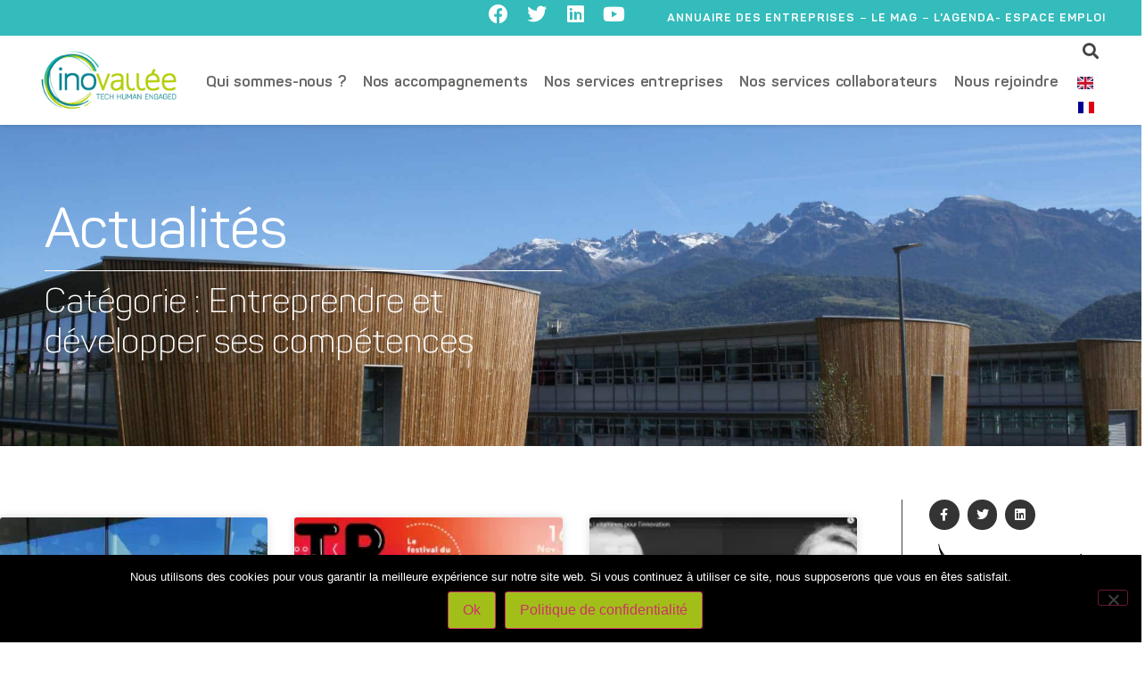

--- FILE ---
content_type: text/html; charset=UTF-8
request_url: https://www.inovallee.com/category/entrepreneur-competences/page/5/
body_size: 24307
content:
<!doctype html>
<html lang="fr-FR">
<head>
	<meta charset="UTF-8">
		<meta name="viewport" content="width=device-width, initial-scale=1">
	<link rel="profile" href="http://gmpg.org/xfn/11">
	<meta name='robots' content='index, follow, max-image-preview:large, max-snippet:-1, max-video-preview:-1' />
	<style>img:is([sizes="auto" i], [sizes^="auto," i]) { contain-intrinsic-size: 3000px 1500px }</style>
	
	<!-- This site is optimized with the Yoast SEO plugin v26.6 - https://yoast.com/wordpress/plugins/seo/ -->
	<title>Archives des Entreprendre et développer ses compétences - Page 5 sur 39 - inovallée</title>
	<link rel="canonical" href="https://www.inovallee.com/category/entrepreneur-competences/page/5/" />
	<link rel="prev" href="https://www.inovallee.com/category/entrepreneur-competences/page/4/" />
	<link rel="next" href="https://www.inovallee.com/category/entrepreneur-competences/page/6/" />
	<meta property="og:locale" content="fr_FR" />
	<meta property="og:type" content="article" />
	<meta property="og:title" content="Archives des Entreprendre et développer ses compétences - Page 5 sur 39 - inovallée" />
	<meta property="og:url" content="https://www.inovallee.com/category/entrepreneur-competences/" />
	<meta property="og:site_name" content="inovallée" />
	<meta name="twitter:card" content="summary_large_image" />
	<meta name="twitter:site" content="@inovallee" />
	<script type="application/ld+json" class="yoast-schema-graph">{"@context":"https://schema.org","@graph":[{"@type":"CollectionPage","@id":"https://www.inovallee.com/category/entrepreneur-competences/","url":"https://www.inovallee.com/category/entrepreneur-competences/page/5/","name":"Archives des Entreprendre et développer ses compétences - Page 5 sur 39 - inovallée","isPartOf":{"@id":"https://www.inovallee.com/#website"},"primaryImageOfPage":{"@id":"https://www.inovallee.com/category/entrepreneur-competences/page/5/#primaryimage"},"image":{"@id":"https://www.inovallee.com/category/entrepreneur-competences/page/5/#primaryimage"},"thumbnailUrl":"https://www.inovallee.com/wp-content/uploads/2021/12/FAISE_Suisse.jpg","breadcrumb":{"@id":"https://www.inovallee.com/category/entrepreneur-competences/page/5/#breadcrumb"},"inLanguage":"fr-FR"},{"@type":"ImageObject","inLanguage":"fr-FR","@id":"https://www.inovallee.com/category/entrepreneur-competences/page/5/#primaryimage","url":"https://www.inovallee.com/wp-content/uploads/2021/12/FAISE_Suisse.jpg","contentUrl":"https://www.inovallee.com/wp-content/uploads/2021/12/FAISE_Suisse.jpg","width":2048,"height":1532},{"@type":"BreadcrumbList","@id":"https://www.inovallee.com/category/entrepreneur-competences/page/5/#breadcrumb","itemListElement":[{"@type":"ListItem","position":1,"name":"Accueil","item":"https://www.inovallee.com/"},{"@type":"ListItem","position":2,"name":"Entreprendre et développer ses compétences"}]},{"@type":"WebSite","@id":"https://www.inovallee.com/#website","url":"https://www.inovallee.com/","name":"inovallée technopole, Home to software & smart technologies","description":"Home to software &amp; smart technologies","publisher":{"@id":"https://www.inovallee.com/#organization"},"potentialAction":[{"@type":"SearchAction","target":{"@type":"EntryPoint","urlTemplate":"https://www.inovallee.com/?s={search_term_string}"},"query-input":{"@type":"PropertyValueSpecification","valueRequired":true,"valueName":"search_term_string"}}],"inLanguage":"fr-FR"},{"@type":"Organization","@id":"https://www.inovallee.com/#organization","name":"inovallée","url":"https://www.inovallee.com/","logo":{"@type":"ImageObject","inLanguage":"fr-FR","@id":"https://www.inovallee.com/#/schema/logo/image/","url":"https://www.inovallee.com/wp-content/uploads/2023/08/inovallee_2022_GrenobleAlpes.png","contentUrl":"https://www.inovallee.com/wp-content/uploads/2023/08/inovallee_2022_GrenobleAlpes.png","width":945,"height":369,"caption":"inovallée"},"image":{"@id":"https://www.inovallee.com/#/schema/logo/image/"},"sameAs":["https://www.facebook.com/technopoleinovallee/","https://x.com/inovallee","https://www.linkedin.com/company/inovall-e/","https://www.youtube.com/user/inovallee?reload=9"]}]}</script>
	<!-- / Yoast SEO plugin. -->


<link rel="alternate" type="application/rss+xml" title="inovallée &raquo; Flux" href="https://www.inovallee.com/feed/" />
<link rel="alternate" type="application/rss+xml" title="inovallée &raquo; Flux des commentaires" href="https://www.inovallee.com/comments/feed/" />
<link rel="alternate" type="application/rss+xml" title="inovallée &raquo; Flux de la catégorie Entreprendre et développer ses compétences" href="https://www.inovallee.com/category/entrepreneur-competences/feed/" />
<script>
window._wpemojiSettings = {"baseUrl":"https:\/\/s.w.org\/images\/core\/emoji\/16.0.1\/72x72\/","ext":".png","svgUrl":"https:\/\/s.w.org\/images\/core\/emoji\/16.0.1\/svg\/","svgExt":".svg","source":{"concatemoji":"https:\/\/www.inovallee.com\/wp-includes\/js\/wp-emoji-release.min.js?ver=6.8.3"}};
/*! This file is auto-generated */
!function(s,n){var o,i,e;function c(e){try{var t={supportTests:e,timestamp:(new Date).valueOf()};sessionStorage.setItem(o,JSON.stringify(t))}catch(e){}}function p(e,t,n){e.clearRect(0,0,e.canvas.width,e.canvas.height),e.fillText(t,0,0);var t=new Uint32Array(e.getImageData(0,0,e.canvas.width,e.canvas.height).data),a=(e.clearRect(0,0,e.canvas.width,e.canvas.height),e.fillText(n,0,0),new Uint32Array(e.getImageData(0,0,e.canvas.width,e.canvas.height).data));return t.every(function(e,t){return e===a[t]})}function u(e,t){e.clearRect(0,0,e.canvas.width,e.canvas.height),e.fillText(t,0,0);for(var n=e.getImageData(16,16,1,1),a=0;a<n.data.length;a++)if(0!==n.data[a])return!1;return!0}function f(e,t,n,a){switch(t){case"flag":return n(e,"\ud83c\udff3\ufe0f\u200d\u26a7\ufe0f","\ud83c\udff3\ufe0f\u200b\u26a7\ufe0f")?!1:!n(e,"\ud83c\udde8\ud83c\uddf6","\ud83c\udde8\u200b\ud83c\uddf6")&&!n(e,"\ud83c\udff4\udb40\udc67\udb40\udc62\udb40\udc65\udb40\udc6e\udb40\udc67\udb40\udc7f","\ud83c\udff4\u200b\udb40\udc67\u200b\udb40\udc62\u200b\udb40\udc65\u200b\udb40\udc6e\u200b\udb40\udc67\u200b\udb40\udc7f");case"emoji":return!a(e,"\ud83e\udedf")}return!1}function g(e,t,n,a){var r="undefined"!=typeof WorkerGlobalScope&&self instanceof WorkerGlobalScope?new OffscreenCanvas(300,150):s.createElement("canvas"),o=r.getContext("2d",{willReadFrequently:!0}),i=(o.textBaseline="top",o.font="600 32px Arial",{});return e.forEach(function(e){i[e]=t(o,e,n,a)}),i}function t(e){var t=s.createElement("script");t.src=e,t.defer=!0,s.head.appendChild(t)}"undefined"!=typeof Promise&&(o="wpEmojiSettingsSupports",i=["flag","emoji"],n.supports={everything:!0,everythingExceptFlag:!0},e=new Promise(function(e){s.addEventListener("DOMContentLoaded",e,{once:!0})}),new Promise(function(t){var n=function(){try{var e=JSON.parse(sessionStorage.getItem(o));if("object"==typeof e&&"number"==typeof e.timestamp&&(new Date).valueOf()<e.timestamp+604800&&"object"==typeof e.supportTests)return e.supportTests}catch(e){}return null}();if(!n){if("undefined"!=typeof Worker&&"undefined"!=typeof OffscreenCanvas&&"undefined"!=typeof URL&&URL.createObjectURL&&"undefined"!=typeof Blob)try{var e="postMessage("+g.toString()+"("+[JSON.stringify(i),f.toString(),p.toString(),u.toString()].join(",")+"));",a=new Blob([e],{type:"text/javascript"}),r=new Worker(URL.createObjectURL(a),{name:"wpTestEmojiSupports"});return void(r.onmessage=function(e){c(n=e.data),r.terminate(),t(n)})}catch(e){}c(n=g(i,f,p,u))}t(n)}).then(function(e){for(var t in e)n.supports[t]=e[t],n.supports.everything=n.supports.everything&&n.supports[t],"flag"!==t&&(n.supports.everythingExceptFlag=n.supports.everythingExceptFlag&&n.supports[t]);n.supports.everythingExceptFlag=n.supports.everythingExceptFlag&&!n.supports.flag,n.DOMReady=!1,n.readyCallback=function(){n.DOMReady=!0}}).then(function(){return e}).then(function(){var e;n.supports.everything||(n.readyCallback(),(e=n.source||{}).concatemoji?t(e.concatemoji):e.wpemoji&&e.twemoji&&(t(e.twemoji),t(e.wpemoji)))}))}((window,document),window._wpemojiSettings);
</script>
<style id='wp-emoji-styles-inline-css'>

	img.wp-smiley, img.emoji {
		display: inline !important;
		border: none !important;
		box-shadow: none !important;
		height: 1em !important;
		width: 1em !important;
		margin: 0 0.07em !important;
		vertical-align: -0.1em !important;
		background: none !important;
		padding: 0 !important;
	}
</style>
<link rel='stylesheet' id='wp-block-library-css' href='https://www.inovallee.com/wp-includes/css/dist/block-library/style.min.css?ver=6.8.3' media='all' />
<style id='classic-theme-styles-inline-css'>
/*! This file is auto-generated */
.wp-block-button__link{color:#fff;background-color:#32373c;border-radius:9999px;box-shadow:none;text-decoration:none;padding:calc(.667em + 2px) calc(1.333em + 2px);font-size:1.125em}.wp-block-file__button{background:#32373c;color:#fff;text-decoration:none}
</style>
<style id='wppb-edit-profile-style-inline-css'>


</style>
<style id='wppb-login-style-inline-css'>


</style>
<style id='wppb-recover-password-style-inline-css'>


</style>
<style id='wppb-register-style-inline-css'>


</style>
<style id='global-styles-inline-css'>
:root{--wp--preset--aspect-ratio--square: 1;--wp--preset--aspect-ratio--4-3: 4/3;--wp--preset--aspect-ratio--3-4: 3/4;--wp--preset--aspect-ratio--3-2: 3/2;--wp--preset--aspect-ratio--2-3: 2/3;--wp--preset--aspect-ratio--16-9: 16/9;--wp--preset--aspect-ratio--9-16: 9/16;--wp--preset--color--black: #000000;--wp--preset--color--cyan-bluish-gray: #abb8c3;--wp--preset--color--white: #ffffff;--wp--preset--color--pale-pink: #f78da7;--wp--preset--color--vivid-red: #cf2e2e;--wp--preset--color--luminous-vivid-orange: #ff6900;--wp--preset--color--luminous-vivid-amber: #fcb900;--wp--preset--color--light-green-cyan: #7bdcb5;--wp--preset--color--vivid-green-cyan: #00d084;--wp--preset--color--pale-cyan-blue: #8ed1fc;--wp--preset--color--vivid-cyan-blue: #0693e3;--wp--preset--color--vivid-purple: #9b51e0;--wp--preset--gradient--vivid-cyan-blue-to-vivid-purple: linear-gradient(135deg,rgba(6,147,227,1) 0%,rgb(155,81,224) 100%);--wp--preset--gradient--light-green-cyan-to-vivid-green-cyan: linear-gradient(135deg,rgb(122,220,180) 0%,rgb(0,208,130) 100%);--wp--preset--gradient--luminous-vivid-amber-to-luminous-vivid-orange: linear-gradient(135deg,rgba(252,185,0,1) 0%,rgba(255,105,0,1) 100%);--wp--preset--gradient--luminous-vivid-orange-to-vivid-red: linear-gradient(135deg,rgba(255,105,0,1) 0%,rgb(207,46,46) 100%);--wp--preset--gradient--very-light-gray-to-cyan-bluish-gray: linear-gradient(135deg,rgb(238,238,238) 0%,rgb(169,184,195) 100%);--wp--preset--gradient--cool-to-warm-spectrum: linear-gradient(135deg,rgb(74,234,220) 0%,rgb(151,120,209) 20%,rgb(207,42,186) 40%,rgb(238,44,130) 60%,rgb(251,105,98) 80%,rgb(254,248,76) 100%);--wp--preset--gradient--blush-light-purple: linear-gradient(135deg,rgb(255,206,236) 0%,rgb(152,150,240) 100%);--wp--preset--gradient--blush-bordeaux: linear-gradient(135deg,rgb(254,205,165) 0%,rgb(254,45,45) 50%,rgb(107,0,62) 100%);--wp--preset--gradient--luminous-dusk: linear-gradient(135deg,rgb(255,203,112) 0%,rgb(199,81,192) 50%,rgb(65,88,208) 100%);--wp--preset--gradient--pale-ocean: linear-gradient(135deg,rgb(255,245,203) 0%,rgb(182,227,212) 50%,rgb(51,167,181) 100%);--wp--preset--gradient--electric-grass: linear-gradient(135deg,rgb(202,248,128) 0%,rgb(113,206,126) 100%);--wp--preset--gradient--midnight: linear-gradient(135deg,rgb(2,3,129) 0%,rgb(40,116,252) 100%);--wp--preset--font-size--small: 13px;--wp--preset--font-size--medium: 20px;--wp--preset--font-size--large: 36px;--wp--preset--font-size--x-large: 42px;--wp--preset--spacing--20: 0.44rem;--wp--preset--spacing--30: 0.67rem;--wp--preset--spacing--40: 1rem;--wp--preset--spacing--50: 1.5rem;--wp--preset--spacing--60: 2.25rem;--wp--preset--spacing--70: 3.38rem;--wp--preset--spacing--80: 5.06rem;--wp--preset--shadow--natural: 6px 6px 9px rgba(0, 0, 0, 0.2);--wp--preset--shadow--deep: 12px 12px 50px rgba(0, 0, 0, 0.4);--wp--preset--shadow--sharp: 6px 6px 0px rgba(0, 0, 0, 0.2);--wp--preset--shadow--outlined: 6px 6px 0px -3px rgba(255, 255, 255, 1), 6px 6px rgba(0, 0, 0, 1);--wp--preset--shadow--crisp: 6px 6px 0px rgba(0, 0, 0, 1);}:where(.is-layout-flex){gap: 0.5em;}:where(.is-layout-grid){gap: 0.5em;}body .is-layout-flex{display: flex;}.is-layout-flex{flex-wrap: wrap;align-items: center;}.is-layout-flex > :is(*, div){margin: 0;}body .is-layout-grid{display: grid;}.is-layout-grid > :is(*, div){margin: 0;}:where(.wp-block-columns.is-layout-flex){gap: 2em;}:where(.wp-block-columns.is-layout-grid){gap: 2em;}:where(.wp-block-post-template.is-layout-flex){gap: 1.25em;}:where(.wp-block-post-template.is-layout-grid){gap: 1.25em;}.has-black-color{color: var(--wp--preset--color--black) !important;}.has-cyan-bluish-gray-color{color: var(--wp--preset--color--cyan-bluish-gray) !important;}.has-white-color{color: var(--wp--preset--color--white) !important;}.has-pale-pink-color{color: var(--wp--preset--color--pale-pink) !important;}.has-vivid-red-color{color: var(--wp--preset--color--vivid-red) !important;}.has-luminous-vivid-orange-color{color: var(--wp--preset--color--luminous-vivid-orange) !important;}.has-luminous-vivid-amber-color{color: var(--wp--preset--color--luminous-vivid-amber) !important;}.has-light-green-cyan-color{color: var(--wp--preset--color--light-green-cyan) !important;}.has-vivid-green-cyan-color{color: var(--wp--preset--color--vivid-green-cyan) !important;}.has-pale-cyan-blue-color{color: var(--wp--preset--color--pale-cyan-blue) !important;}.has-vivid-cyan-blue-color{color: var(--wp--preset--color--vivid-cyan-blue) !important;}.has-vivid-purple-color{color: var(--wp--preset--color--vivid-purple) !important;}.has-black-background-color{background-color: var(--wp--preset--color--black) !important;}.has-cyan-bluish-gray-background-color{background-color: var(--wp--preset--color--cyan-bluish-gray) !important;}.has-white-background-color{background-color: var(--wp--preset--color--white) !important;}.has-pale-pink-background-color{background-color: var(--wp--preset--color--pale-pink) !important;}.has-vivid-red-background-color{background-color: var(--wp--preset--color--vivid-red) !important;}.has-luminous-vivid-orange-background-color{background-color: var(--wp--preset--color--luminous-vivid-orange) !important;}.has-luminous-vivid-amber-background-color{background-color: var(--wp--preset--color--luminous-vivid-amber) !important;}.has-light-green-cyan-background-color{background-color: var(--wp--preset--color--light-green-cyan) !important;}.has-vivid-green-cyan-background-color{background-color: var(--wp--preset--color--vivid-green-cyan) !important;}.has-pale-cyan-blue-background-color{background-color: var(--wp--preset--color--pale-cyan-blue) !important;}.has-vivid-cyan-blue-background-color{background-color: var(--wp--preset--color--vivid-cyan-blue) !important;}.has-vivid-purple-background-color{background-color: var(--wp--preset--color--vivid-purple) !important;}.has-black-border-color{border-color: var(--wp--preset--color--black) !important;}.has-cyan-bluish-gray-border-color{border-color: var(--wp--preset--color--cyan-bluish-gray) !important;}.has-white-border-color{border-color: var(--wp--preset--color--white) !important;}.has-pale-pink-border-color{border-color: var(--wp--preset--color--pale-pink) !important;}.has-vivid-red-border-color{border-color: var(--wp--preset--color--vivid-red) !important;}.has-luminous-vivid-orange-border-color{border-color: var(--wp--preset--color--luminous-vivid-orange) !important;}.has-luminous-vivid-amber-border-color{border-color: var(--wp--preset--color--luminous-vivid-amber) !important;}.has-light-green-cyan-border-color{border-color: var(--wp--preset--color--light-green-cyan) !important;}.has-vivid-green-cyan-border-color{border-color: var(--wp--preset--color--vivid-green-cyan) !important;}.has-pale-cyan-blue-border-color{border-color: var(--wp--preset--color--pale-cyan-blue) !important;}.has-vivid-cyan-blue-border-color{border-color: var(--wp--preset--color--vivid-cyan-blue) !important;}.has-vivid-purple-border-color{border-color: var(--wp--preset--color--vivid-purple) !important;}.has-vivid-cyan-blue-to-vivid-purple-gradient-background{background: var(--wp--preset--gradient--vivid-cyan-blue-to-vivid-purple) !important;}.has-light-green-cyan-to-vivid-green-cyan-gradient-background{background: var(--wp--preset--gradient--light-green-cyan-to-vivid-green-cyan) !important;}.has-luminous-vivid-amber-to-luminous-vivid-orange-gradient-background{background: var(--wp--preset--gradient--luminous-vivid-amber-to-luminous-vivid-orange) !important;}.has-luminous-vivid-orange-to-vivid-red-gradient-background{background: var(--wp--preset--gradient--luminous-vivid-orange-to-vivid-red) !important;}.has-very-light-gray-to-cyan-bluish-gray-gradient-background{background: var(--wp--preset--gradient--very-light-gray-to-cyan-bluish-gray) !important;}.has-cool-to-warm-spectrum-gradient-background{background: var(--wp--preset--gradient--cool-to-warm-spectrum) !important;}.has-blush-light-purple-gradient-background{background: var(--wp--preset--gradient--blush-light-purple) !important;}.has-blush-bordeaux-gradient-background{background: var(--wp--preset--gradient--blush-bordeaux) !important;}.has-luminous-dusk-gradient-background{background: var(--wp--preset--gradient--luminous-dusk) !important;}.has-pale-ocean-gradient-background{background: var(--wp--preset--gradient--pale-ocean) !important;}.has-electric-grass-gradient-background{background: var(--wp--preset--gradient--electric-grass) !important;}.has-midnight-gradient-background{background: var(--wp--preset--gradient--midnight) !important;}.has-small-font-size{font-size: var(--wp--preset--font-size--small) !important;}.has-medium-font-size{font-size: var(--wp--preset--font-size--medium) !important;}.has-large-font-size{font-size: var(--wp--preset--font-size--large) !important;}.has-x-large-font-size{font-size: var(--wp--preset--font-size--x-large) !important;}
:where(.wp-block-post-template.is-layout-flex){gap: 1.25em;}:where(.wp-block-post-template.is-layout-grid){gap: 1.25em;}
:where(.wp-block-columns.is-layout-flex){gap: 2em;}:where(.wp-block-columns.is-layout-grid){gap: 2em;}
:root :where(.wp-block-pullquote){font-size: 1.5em;line-height: 1.6;}
</style>
<link rel='stylesheet' id='cookie-notice-front-css' href='https://www.inovallee.com/wp-content/plugins/cookie-notice/css/front.min.css?ver=2.5.11' media='all' />
<link rel='stylesheet' id='hello-elementor-theme-style-css' href='https://www.inovallee.com/wp-content/themes/hello-elementor/theme.min.css?ver=2.9.0' media='all' />
<link rel='stylesheet' id='hello-elementor-child-style-css' href='https://www.inovallee.com/wp-content/themes/hello-theme-child-master/style.css?ver=1.0.0' media='all' />
<link rel='stylesheet' id='hello-elementor-css' href='https://www.inovallee.com/wp-content/themes/hello-elementor/style.min.css?ver=2.9.0' media='all' />
<link rel='stylesheet' id='e-animation-shrink-css' href='https://www.inovallee.com/wp-content/plugins/elementor/assets/lib/animations/styles/e-animation-shrink.min.css?ver=3.33.4' media='all' />
<link rel='stylesheet' id='elementor-frontend-css' href='https://www.inovallee.com/wp-content/plugins/elementor/assets/css/frontend.min.css?ver=3.33.4' media='all' />
<link rel='stylesheet' id='widget-social-icons-css' href='https://www.inovallee.com/wp-content/plugins/elementor/assets/css/widget-social-icons.min.css?ver=3.33.4' media='all' />
<link rel='stylesheet' id='e-apple-webkit-css' href='https://www.inovallee.com/wp-content/plugins/elementor/assets/css/conditionals/apple-webkit.min.css?ver=3.33.4' media='all' />
<link rel='stylesheet' id='widget-divider-css' href='https://www.inovallee.com/wp-content/plugins/elementor/assets/css/widget-divider.min.css?ver=3.33.4' media='all' />
<link rel='stylesheet' id='widget-image-css' href='https://www.inovallee.com/wp-content/plugins/elementor/assets/css/widget-image.min.css?ver=3.33.4' media='all' />
<link rel='stylesheet' id='widget-nav-menu-css' href='https://www.inovallee.com/wp-content/plugins/elementor-pro/assets/css/widget-nav-menu.min.css?ver=3.34.1' media='all' />
<link rel='stylesheet' id='widget-search-form-css' href='https://www.inovallee.com/wp-content/plugins/elementor-pro/assets/css/widget-search-form.min.css?ver=3.34.1' media='all' />
<link rel='stylesheet' id='elementor-icons-shared-0-css' href='https://www.inovallee.com/wp-content/plugins/elementor/assets/lib/font-awesome/css/fontawesome.min.css?ver=5.15.3' media='all' />
<link rel='stylesheet' id='elementor-icons-fa-solid-css' href='https://www.inovallee.com/wp-content/plugins/elementor/assets/lib/font-awesome/css/solid.min.css?ver=5.15.3' media='all' />
<link rel='stylesheet' id='e-sticky-css' href='https://www.inovallee.com/wp-content/plugins/elementor-pro/assets/css/modules/sticky.min.css?ver=3.34.1' media='all' />
<link rel='stylesheet' id='widget-icon-list-css' href='https://www.inovallee.com/wp-content/plugins/elementor/assets/css/widget-icon-list.min.css?ver=3.33.4' media='all' />
<link rel='stylesheet' id='widget-spacer-css' href='https://www.inovallee.com/wp-content/plugins/elementor/assets/css/widget-spacer.min.css?ver=3.33.4' media='all' />
<link rel='stylesheet' id='widget-heading-css' href='https://www.inovallee.com/wp-content/plugins/elementor/assets/css/widget-heading.min.css?ver=3.33.4' media='all' />
<link rel='stylesheet' id='widget-posts-css' href='https://www.inovallee.com/wp-content/plugins/elementor-pro/assets/css/widget-posts.min.css?ver=3.34.1' media='all' />
<link rel='stylesheet' id='e-motion-fx-css' href='https://www.inovallee.com/wp-content/plugins/elementor-pro/assets/css/modules/motion-fx.min.css?ver=3.34.1' media='all' />
<link rel='stylesheet' id='widget-form-css' href='https://www.inovallee.com/wp-content/plugins/elementor-pro/assets/css/widget-form.min.css?ver=3.34.1' media='all' />
<link rel='stylesheet' id='e-animation-slideInUp-css' href='https://www.inovallee.com/wp-content/plugins/elementor/assets/lib/animations/styles/slideInUp.min.css?ver=3.33.4' media='all' />
<link rel='stylesheet' id='e-popup-css' href='https://www.inovallee.com/wp-content/plugins/elementor-pro/assets/css/conditionals/popup.min.css?ver=3.34.1' media='all' />
<link rel='stylesheet' id='elementor-icons-css' href='https://www.inovallee.com/wp-content/plugins/elementor/assets/lib/eicons/css/elementor-icons.min.css?ver=5.44.0' media='all' />
<link rel='stylesheet' id='elementor-post-3712-css' href='https://www.inovallee.com/wp-content/uploads/elementor/css/post-3712.css?ver=1768959263' media='all' />
<link rel='stylesheet' id='elementor-post-1246-css' href='https://www.inovallee.com/wp-content/uploads/elementor/css/post-1246.css?ver=1768959263' media='all' />
<link rel='stylesheet' id='elementor-post-1281-css' href='https://www.inovallee.com/wp-content/uploads/elementor/css/post-1281.css?ver=1768959263' media='all' />
<link rel='stylesheet' id='elementor-post-1769-css' href='https://www.inovallee.com/wp-content/uploads/elementor/css/post-1769.css?ver=1768959398' media='all' />
<link rel='stylesheet' id='elementor-post-1434-css' href='https://www.inovallee.com/wp-content/uploads/elementor/css/post-1434.css?ver=1768959264' media='all' />
<link rel='stylesheet' id='trp-language-switcher-v2-css' href='https://www.inovallee.com/wp-content/plugins/translatepress-multilingual/assets/css/trp-language-switcher-v2.css?ver=3.0.5' media='all' />
<link rel='stylesheet' id='elementor-gf-local-titilliumweb-css' href='https://www.inovallee.com/wp-content/uploads/elementor/google-fonts/css/titilliumweb.css?ver=1742458820' media='all' />
<link rel='stylesheet' id='elementor-gf-local-caveat-css' href='https://www.inovallee.com/wp-content/uploads/elementor/google-fonts/css/caveat.css?ver=1742458842' media='all' />
<link rel='stylesheet' id='elementor-icons-fa-brands-css' href='https://www.inovallee.com/wp-content/plugins/elementor/assets/lib/font-awesome/css/brands.min.css?ver=5.15.3' media='all' />
<link rel='stylesheet' id='wppb_stylesheet-css' href='https://www.inovallee.com/wp-content/plugins/profile-builder/assets/css/style-front-end.css?ver=3.15.1' media='all' />
<script src="https://www.inovallee.com/wp-includes/js/jquery/jquery.min.js?ver=3.7.1" id="jquery-core-js"></script>
<script src="https://www.inovallee.com/wp-includes/js/jquery/jquery-migrate.min.js?ver=3.4.1" id="jquery-migrate-js"></script>
<script src="https://www.inovallee.com/wp-content/plugins/translatepress-multilingual/assets/js/trp-frontend-language-switcher.js?ver=3.0.5" id="trp-language-switcher-js-v2-js"></script>
<link rel="https://api.w.org/" href="https://www.inovallee.com/wp-json/" /><link rel="alternate" title="JSON" type="application/json" href="https://www.inovallee.com/wp-json/wp/v2/categories/41" /><link rel="EditURI" type="application/rsd+xml" title="RSD" href="https://www.inovallee.com/xmlrpc.php?rsd" />
<meta name="generator" content="WordPress 6.8.3" />
        <noscript>
            <style>
                #the-preloader-element { display: none !important; }
            </style>
        </noscript>
        <link rel="alternate" hreflang="fr-FR" href="https://www.inovallee.com/category/entrepreneur-competences/page/5/"/>
<link rel="alternate" hreflang="en-GB" href="https://www.inovallee.com/en/category/entrepreneur-competences/page/5/"/>
<link rel="alternate" hreflang="fr" href="https://www.inovallee.com/category/entrepreneur-competences/page/5/"/>
<link rel="alternate" hreflang="en" href="https://www.inovallee.com/en/category/entrepreneur-competences/page/5/"/>
<meta name="generator" content="Elementor 3.33.4; features: additional_custom_breakpoints; settings: css_print_method-external, google_font-enabled, font_display-swap">
			<style>
				.e-con.e-parent:nth-of-type(n+4):not(.e-lazyloaded):not(.e-no-lazyload),
				.e-con.e-parent:nth-of-type(n+4):not(.e-lazyloaded):not(.e-no-lazyload) * {
					background-image: none !important;
				}
				@media screen and (max-height: 1024px) {
					.e-con.e-parent:nth-of-type(n+3):not(.e-lazyloaded):not(.e-no-lazyload),
					.e-con.e-parent:nth-of-type(n+3):not(.e-lazyloaded):not(.e-no-lazyload) * {
						background-image: none !important;
					}
				}
				@media screen and (max-height: 640px) {
					.e-con.e-parent:nth-of-type(n+2):not(.e-lazyloaded):not(.e-no-lazyload),
					.e-con.e-parent:nth-of-type(n+2):not(.e-lazyloaded):not(.e-no-lazyload) * {
						background-image: none !important;
					}
				}
			</style>
			<link rel="icon" href="https://www.inovallee.com/wp-content/uploads/2025/02/cropped-LOGO_inovallee_2025_ssbaseline_rvb-32x32.jpg" sizes="32x32" />
<link rel="icon" href="https://www.inovallee.com/wp-content/uploads/2025/02/cropped-LOGO_inovallee_2025_ssbaseline_rvb-192x192.jpg" sizes="192x192" />
<link rel="apple-touch-icon" href="https://www.inovallee.com/wp-content/uploads/2025/02/cropped-LOGO_inovallee_2025_ssbaseline_rvb-180x180.jpg" />
<meta name="msapplication-TileImage" content="https://www.inovallee.com/wp-content/uploads/2025/02/cropped-LOGO_inovallee_2025_ssbaseline_rvb-270x270.jpg" />
		<style id="wp-custom-css">
			/*--- ASSETS ---*/
/* cacher le titre de page */
.page-header {
	display: none;
}

/*--------------*/



/*---HOME---*/
/*cacher l'auteur dans le mag*/
span.post-author {
	display: none;
}
		</style>
		
	<!-- Global site tag (gtag.js) - Google Analytics -->
	<script async src="https://www.googletagmanager.com/gtag/js?id=UA-74533711-1"></script>
	<script>
	  window.dataLayer = window.dataLayer || [];
	  function gtag(){dataLayer.push(arguments);}
	  gtag('js', new Date());

	  gtag('config', 'UA-74533711-1');
	</script>

</head>
<body class="archive paged category category-entrepreneur-competences category-41 wp-custom-logo paged-5 category-paged-5 wp-theme-hello-elementor wp-child-theme-hello-theme-child-master cookies-not-set eio-default translatepress-fr_FR wpbdp-with-button-styles elementor-page-1769 elementor-default elementor-template-full-width elementor-kit-3712">
	<div id="wptime-plugin-preloader"></div>

		<header data-elementor-type="header" data-elementor-id="1246" class="elementor elementor-1246 elementor-location-header" data-elementor-post-type="elementor_library">
					<section class="elementor-section elementor-top-section elementor-element elementor-element-b3aece7 elementor-section-height-min-height elementor-hidden-phone elementor-section-boxed elementor-section-height-default elementor-section-items-middle" data-id="b3aece7" data-element_type="section" data-settings="{&quot;background_background&quot;:&quot;gradient&quot;}">
						<div class="elementor-container elementor-column-gap-default">
					<div class="elementor-column elementor-col-50 elementor-top-column elementor-element elementor-element-9bb78ea elementor-hidden-phone elementor-hidden-tablet" data-id="9bb78ea" data-element_type="column">
			<div class="elementor-widget-wrap elementor-element-populated">
						<div class="elementor-element elementor-element-b6f7ea2 elementor-widget__width-initial elementor-fixed elementor-align-center elementor-hidden-desktop elementor-hidden-tablet elementor-hidden-phone elementor-widget elementor-widget-button" data-id="b6f7ea2" data-element_type="widget" id="btn-fixe-callback" data-settings="{&quot;_position&quot;:&quot;fixed&quot;}" data-widget_type="button.default">
				<div class="elementor-widget-container">
									<div class="elementor-button-wrapper">
					<a class="elementor-button elementor-button-link elementor-size-sm" href="#elementor-action%3Aaction%3Dpopup%3Aopen%26settings%3DeyJpZCI6IjE0MzQiLCJ0b2dnbGUiOmZhbHNlfQ%3D%3D">
						<span class="elementor-button-content-wrapper">
									<span class="elementor-button-text">Je souhaite<br>être contacté</span>
					</span>
					</a>
				</div>
								</div>
				</div>
					</div>
		</div>
				<div class="elementor-column elementor-col-50 elementor-top-column elementor-element elementor-element-65e374d" data-id="65e374d" data-element_type="column" data-settings="{&quot;background_background&quot;:&quot;classic&quot;}">
			<div class="elementor-widget-wrap elementor-element-populated">
						<div class="elementor-element elementor-element-9224c17 elementor-widget__width-auto elementor-shape-rounded elementor-grid-0 e-grid-align-center elementor-widget elementor-widget-social-icons" data-id="9224c17" data-element_type="widget" data-widget_type="social-icons.default">
				<div class="elementor-widget-container">
							<div class="elementor-social-icons-wrapper elementor-grid" role="list">
							<span class="elementor-grid-item" role="listitem">
					<a class="elementor-icon elementor-social-icon elementor-social-icon-facebook elementor-animation-shrink elementor-repeater-item-21244e9" href="https://www.facebook.com/technopoleinovallee/" target="_blank">
						<span class="elementor-screen-only">Facebook</span>
						<i aria-hidden="true" class="fab fa-facebook"></i>					</a>
				</span>
							<span class="elementor-grid-item" role="listitem">
					<a class="elementor-icon elementor-social-icon elementor-social-icon-twitter elementor-animation-shrink elementor-repeater-item-3b5cc4e" href="https://twitter.com/inovallee" target="_blank">
						<span class="elementor-screen-only">Twitter</span>
						<i aria-hidden="true" class="fab fa-twitter"></i>					</a>
				</span>
							<span class="elementor-grid-item" role="listitem">
					<a class="elementor-icon elementor-social-icon elementor-social-icon-linkedin elementor-animation-shrink elementor-repeater-item-e7406cf" href="https://www.linkedin.com/company/inovall-e/" target="_blank">
						<span class="elementor-screen-only">Linkedin</span>
						<i aria-hidden="true" class="fab fa-linkedin"></i>					</a>
				</span>
							<span class="elementor-grid-item" role="listitem">
					<a class="elementor-icon elementor-social-icon elementor-social-icon-youtube elementor-animation-shrink elementor-repeater-item-3e504ea" href="https://www.youtube.com/user/inovallee" target="_blank">
						<span class="elementor-screen-only">Youtube</span>
						<i aria-hidden="true" class="fab fa-youtube"></i>					</a>
				</span>
					</div>
						</div>
				</div>
				<div class="elementor-element elementor-element-84e647b elementor-widget__width-auto elementor-widget-divider--view-line elementor-widget elementor-widget-divider" data-id="84e647b" data-element_type="widget" data-widget_type="divider.default">
				<div class="elementor-widget-container">
							<div class="elementor-divider">
			<span class="elementor-divider-separator">
						</span>
		</div>
						</div>
				</div>
				<div class="elementor-element elementor-element-6aecae7 elementor-widget__width-auto elementor-widget elementor-widget-button" data-id="6aecae7" data-element_type="widget" data-widget_type="button.default">
				<div class="elementor-widget-container">
									<div class="elementor-button-wrapper">
					<a class="elementor-button elementor-button-link elementor-size-sm elementor-animation-shrink" href="https://www.inovallee.com/annuaire-des-entreprises-inovallee/" target="_blank">
						<span class="elementor-button-content-wrapper">
									<span class="elementor-button-text">Annuaire des entreprises</span>
					</span>
					</a>
				</div>
								</div>
				</div>
				<div class="elementor-element elementor-element-ee23c28 elementor-widget__width-auto elementor-widget-divider--view-line elementor-widget elementor-widget-divider" data-id="ee23c28" data-element_type="widget" data-widget_type="divider.default">
				<div class="elementor-widget-container">
							<div class="elementor-divider">
			<span class="elementor-divider-separator">
						</span>
		</div>
						</div>
				</div>
				<div class="elementor-element elementor-element-afa9c2e elementor-widget__width-auto elementor-widget elementor-widget-button" data-id="afa9c2e" data-element_type="widget" data-widget_type="button.default">
				<div class="elementor-widget-container">
									<div class="elementor-button-wrapper">
					<a class="elementor-button elementor-button-link elementor-size-sm elementor-animation-shrink" href="https://www.inovallee.com/actualites/">
						<span class="elementor-button-content-wrapper">
									<span class="elementor-button-text">Le mag</span>
					</span>
					</a>
				</div>
								</div>
				</div>
				<div class="elementor-element elementor-element-35a2eed elementor-widget__width-auto elementor-widget-divider--view-line elementor-widget elementor-widget-divider" data-id="35a2eed" data-element_type="widget" data-widget_type="divider.default">
				<div class="elementor-widget-container">
							<div class="elementor-divider">
			<span class="elementor-divider-separator">
						</span>
		</div>
						</div>
				</div>
				<div class="elementor-element elementor-element-190163a elementor-widget__width-auto elementor-widget elementor-widget-button" data-id="190163a" data-element_type="widget" data-widget_type="button.default">
				<div class="elementor-widget-container">
									<div class="elementor-button-wrapper">
					<a class="elementor-button elementor-button-link elementor-size-sm elementor-animation-shrink" href="https://inovallee.assoconnect.com/page/1807406-agenda" target="_blank">
						<span class="elementor-button-content-wrapper">
									<span class="elementor-button-text">l'agenda</span>
					</span>
					</a>
				</div>
								</div>
				</div>
				<div class="elementor-element elementor-element-29eff5a elementor-widget__width-auto elementor-widget elementor-widget-button" data-id="29eff5a" data-element_type="widget" data-widget_type="button.default">
				<div class="elementor-widget-container">
									<div class="elementor-button-wrapper">
					<a class="elementor-button elementor-button-link elementor-size-sm elementor-animation-shrink" href="https://www.inovallee.com/jobboard-inovallee/" target="_blank">
						<span class="elementor-button-content-wrapper">
									<span class="elementor-button-text">- ESPACE EMPLOI</span>
					</span>
					</a>
				</div>
								</div>
				</div>
					</div>
		</div>
					</div>
		</section>
				<section class="elementor-section elementor-top-section elementor-element elementor-element-d6c3b42 elementor-section-height-min-height elementor-section-boxed elementor-section-height-default elementor-section-items-middle" data-id="d6c3b42" data-element_type="section" data-settings="{&quot;background_background&quot;:&quot;classic&quot;,&quot;sticky&quot;:&quot;top&quot;,&quot;sticky_on&quot;:[&quot;desktop&quot;,&quot;tablet&quot;,&quot;mobile&quot;],&quot;sticky_offset&quot;:0,&quot;sticky_effects_offset&quot;:0,&quot;sticky_anchor_link_offset&quot;:0}">
						<div class="elementor-container elementor-column-gap-default">
					<div class="elementor-column elementor-col-50 elementor-top-column elementor-element elementor-element-991ff0f" data-id="991ff0f" data-element_type="column">
			<div class="elementor-widget-wrap elementor-element-populated">
						<div class="elementor-element elementor-element-1508f0b logo elementor-widget elementor-widget-image" data-id="1508f0b" data-element_type="widget" data-widget_type="image.default">
				<div class="elementor-widget-container">
																<a href="https://www.inovallee.com/">
							<picture fetchpriority="high" class="attachment-large size-large wp-image-57729">
<source type="image/webp" srcset="https://www.inovallee.com/wp-content/uploads/2025/02/cropped-cropped-LOGO_inovallee_2025_rvb.png.webp 841w, https://www.inovallee.com/wp-content/uploads/2025/02/cropped-cropped-LOGO_inovallee_2025_rvb-300x124.png.webp 300w, https://www.inovallee.com/wp-content/uploads/2025/02/cropped-cropped-LOGO_inovallee_2025_rvb-768x318.png.webp 768w, https://www.inovallee.com/wp-content/uploads/2025/02/cropped-cropped-LOGO_inovallee_2025_rvb-18x7.png.webp 18w, https://www.inovallee.com/wp-content/uploads/2025/02/cropped-cropped-LOGO_inovallee_2025_rvb-150x62.png.webp 150w, https://www.inovallee.com/wp-content/uploads/2025/02/cropped-cropped-LOGO_inovallee_2025_rvb-400x166.png.webp 400w" sizes="(max-width: 800px) 100vw, 800px"/>
<img fetchpriority="high" width="800" height="331" src="https://www.inovallee.com/wp-content/uploads/2025/02/cropped-cropped-LOGO_inovallee_2025_rvb.png" alt="" srcset="https://www.inovallee.com/wp-content/uploads/2025/02/cropped-cropped-LOGO_inovallee_2025_rvb.png 841w, https://www.inovallee.com/wp-content/uploads/2025/02/cropped-cropped-LOGO_inovallee_2025_rvb-300x124.png 300w, https://www.inovallee.com/wp-content/uploads/2025/02/cropped-cropped-LOGO_inovallee_2025_rvb-768x318.png 768w, https://www.inovallee.com/wp-content/uploads/2025/02/cropped-cropped-LOGO_inovallee_2025_rvb-18x7.png 18w, https://www.inovallee.com/wp-content/uploads/2025/02/cropped-cropped-LOGO_inovallee_2025_rvb-150x62.png 150w, https://www.inovallee.com/wp-content/uploads/2025/02/cropped-cropped-LOGO_inovallee_2025_rvb-400x166.png 400w" sizes="(max-width: 800px) 100vw, 800px"/>
</picture>
								</a>
															</div>
				</div>
					</div>
		</div>
				<div class="elementor-column elementor-col-50 elementor-top-column elementor-element elementor-element-ddd0d4a" data-id="ddd0d4a" data-element_type="column">
			<div class="elementor-widget-wrap elementor-element-populated">
						<div class="elementor-element elementor-element-a074505 elementor-nav-menu__align-end elementor-hidden-desktop elementor-hidden-phone elementor-widget__width-initial elementor-nav-menu--dropdown-tablet elementor-nav-menu__text-align-aside elementor-nav-menu--toggle elementor-nav-menu--burger elementor-widget elementor-widget-nav-menu" data-id="a074505" data-element_type="widget" data-settings="{&quot;layout&quot;:&quot;horizontal&quot;,&quot;submenu_icon&quot;:{&quot;value&quot;:&quot;&lt;i class=\&quot;fas fa-caret-down\&quot; aria-hidden=\&quot;true\&quot;&gt;&lt;\/i&gt;&quot;,&quot;library&quot;:&quot;fa-solid&quot;},&quot;toggle&quot;:&quot;burger&quot;}" data-widget_type="nav-menu.default">
				<div class="elementor-widget-container">
								<nav aria-label="Menu" class="elementor-nav-menu--main elementor-nav-menu__container elementor-nav-menu--layout-horizontal e--pointer-underline e--animation-fade">
				<ul id="menu-1-a074505" class="elementor-nav-menu"><li class="menu-item menu-item-type-custom menu-item-object-custom menu-item-has-children menu-item-1187"><a href="#" class="elementor-item elementor-item-anchor">Qui sommes-nous ?</a>
<ul class="sub-menu elementor-nav-menu--dropdown">
	<li class="menu-item menu-item-type-post_type menu-item-object-page menu-item-2213"><a href="https://www.inovallee.com/les-entreprises-filieres-technos/" class="elementor-sub-item">La technopole et ses filières</a></li>
	<li class="menu-item menu-item-type-post_type menu-item-object-page menu-item-54667"><a href="https://www.inovallee.com/lassociation-et-sa-gouvernance/" class="elementor-sub-item">L’association et sa gouvernance</a></li>
	<li class="menu-item menu-item-type-post_type menu-item-object-page menu-item-54671"><a href="https://www.inovallee.com/equipe-inovallee/" class="elementor-sub-item">L’équipe et ses missions</a></li>
	<li class="menu-item menu-item-type-post_type menu-item-object-page menu-item-54758"><a href="https://www.inovallee.com/engaged-inovallee-pionniere-de-la-rse/" class="elementor-sub-item">Nos engagements</a></li>
	<li class="menu-item menu-item-type-post_type menu-item-object-page menu-item-54668"><a href="https://www.inovallee.com/nos-partenaires/" class="elementor-sub-item">Nos partenaires</a></li>
</ul>
</li>
<li class="menu-item menu-item-type-custom menu-item-object-custom menu-item-has-children menu-item-1189"><a href="#" class="elementor-item elementor-item-anchor">Nos accompagnements</a>
<ul class="sub-menu elementor-nav-menu--dropdown">
	<li class="menu-item menu-item-type-post_type menu-item-object-page menu-item-2207"><a href="https://www.inovallee.com/incuber_accelerer-startup/" class="elementor-sub-item">Startups : incubation / accélération</a></li>
	<li class="menu-item menu-item-type-post_type menu-item-object-page menu-item-54670"><a href="https://www.inovallee.com/pme-eti-accompagner-le-developpement/" class="elementor-sub-item">PME / ETI : accompagner le développement</a></li>
	<li class="menu-item menu-item-type-post_type menu-item-object-page menu-item-54672"><a href="https://www.inovallee.com/groupes-internationaux-defendre-et-developper-votre-ancrage-local/" class="elementor-sub-item">Groupes internationaux : défendre et développer votre ancrage local</a></li>
	<li class="menu-item menu-item-type-post_type menu-item-object-page menu-item-2206"><a href="https://www.inovallee.com/accelerer-son-business/" class="elementor-sub-item">Décideurs : nourrir son réseau, accélérer son business</a></li>
</ul>
</li>
<li class="menu-item menu-item-type-custom menu-item-object-custom menu-item-has-children menu-item-54675"><a href="#" class="elementor-item elementor-item-anchor">Nos services entreprises</a>
<ul class="sub-menu elementor-nav-menu--dropdown">
	<li class="menu-item menu-item-type-post_type menu-item-object-page menu-item-54682"><a href="https://www.inovallee.com/le-welcome-pack/" class="elementor-sub-item">Welcome Pack</a></li>
	<li class="menu-item menu-item-type-post_type menu-item-object-page menu-item-61431"><a href="https://www.inovallee.com/services-entreprises-inovallee-formations/" class="elementor-sub-item">Formations</a></li>
	<li class="menu-item menu-item-type-post_type menu-item-object-page menu-item-has-children menu-item-55059"><a href="https://www.inovallee.com/services-entreprises-inovallee-achats/" class="elementor-sub-item">Centrales d’achats</a>
	<ul class="sub-menu elementor-nav-menu--dropdown">
		<li class="menu-item menu-item-type-post_type menu-item-object-page menu-item-55590"><a href="https://www.inovallee.com/services-entreprises-inovallee-achats-fournitures/" class="elementor-sub-item">Fournitures du bureau</a></li>
		<li class="menu-item menu-item-type-post_type menu-item-object-page menu-item-55588"><a href="https://www.inovallee.com/services-entreprises-inovallee-achats-mobilier/" class="elementor-sub-item">Mobilier d&rsquo;entreprise</a></li>
		<li class="menu-item menu-item-type-post_type menu-item-object-page menu-item-55589"><a href="https://www.inovallee.com/services-entreprises-inovallee-achats-travaux-amp-amenagements/" class="elementor-sub-item">Travaux &#038; aménagements</a></li>
		<li class="menu-item menu-item-type-post_type menu-item-object-page menu-item-55587"><a href="https://www.inovallee.com/services-entreprises-inovallee-achats-materiel-informatique/" class="elementor-sub-item">Matériel informatique</a></li>
	</ul>
</li>
	<li class="menu-item menu-item-type-post_type menu-item-object-page menu-item-54676"><a href="https://www.inovallee.com/services-inovallee-gardiennage/" class="elementor-sub-item">Sécurité &#038; gardiennage</a></li>
	<li class="menu-item menu-item-type-post_type menu-item-object-page menu-item-54681"><a href="https://www.inovallee.com/service-inovallee-location-de-salles/" class="elementor-sub-item">Location de salles</a></li>
	<li class="menu-item menu-item-type-post_type menu-item-object-page menu-item-54677"><a href="https://www.inovallee.com/services-inovallee-cse-externalise/" class="elementor-sub-item">CSE externalisé</a></li>
	<li class="menu-item menu-item-type-post_type menu-item-object-page menu-item-54679"><a href="https://www.inovallee.com/services-inovallee-depannage-multi-services/" class="elementor-sub-item">Dépannage multi services</a></li>
	<li class="menu-item menu-item-type-post_type menu-item-object-page menu-item-54680"><a href="https://www.inovallee.com/services-inovallee-collecte-deee/" class="elementor-sub-item">Collecte matériel informatique</a></li>
</ul>
</li>
<li class="menu-item menu-item-type-custom menu-item-object-custom menu-item-has-children menu-item-1190"><a href="#" class="elementor-item elementor-item-anchor">Nos services collaborateurs</a>
<ul class="sub-menu elementor-nav-menu--dropdown">
	<li class="menu-item menu-item-type-post_type menu-item-object-page menu-item-54688"><a href="https://www.inovallee.com/ameliorer-sa-qualite-de-vie-au-travail/" class="elementor-sub-item">Qualité de vie au travail</a></li>
	<li class="menu-item menu-item-type-post_type menu-item-object-page menu-item-54684"><a href="https://www.inovallee.com/activites-sportives/" class="elementor-sub-item">Activités sportives</a></li>
	<li class="menu-item menu-item-type-post_type menu-item-object-page menu-item-42869"><a href="https://www.inovallee.com/mobilite/" class="elementor-sub-item">Mobilité douce</a></li>
	<li class="menu-item menu-item-type-post_type menu-item-object-page menu-item-54356"><a href="https://www.inovallee.com/services-collaborateurs-inovallee-restauration-et-rie/" class="elementor-sub-item">Restauration et RIE</a></li>
</ul>
</li>
<li class="menu-item menu-item-type-custom menu-item-object-custom menu-item-has-children menu-item-1188"><a href="#" class="elementor-item elementor-item-anchor">Nous rejoindre</a>
<ul class="sub-menu elementor-nav-menu--dropdown">
	<li class="menu-item menu-item-type-post_type menu-item-object-page menu-item-54690"><a href="https://www.inovallee.com/incuber_accelerer-startup/" class="elementor-sub-item">Incuber / accélérer ma startup</a></li>
	<li class="menu-item menu-item-type-post_type menu-item-object-page menu-item-2210"><a href="https://www.inovallee.com/ou-et-comment-simplanter/" class="elementor-sub-item">Implanter mon entreprise</a></li>
	<li class="menu-item menu-item-type-post_type menu-item-object-page menu-item-2209"><a href="https://www.inovallee.com/rejoindre-inovallee-sans-s-implanter/" class="elementor-sub-item">Rejoindre inovallée sans s&rsquo;implanter</a></li>
	<li class="menu-item menu-item-type-post_type menu-item-object-page menu-item-54691"><a href="https://www.inovallee.com/talents-trouvez-le-job-de-vos-reves/" class="elementor-sub-item">Travailler sur inovallée</a></li>
</ul>
</li>
<li class="trp-language-switcher-container trp-menu-ls-item trp-menu-ls-desktop menu-item menu-item-type-post_type menu-item-object-language_switcher menu-item-54981"><a href="https://www.inovallee.com/en/category/entrepreneur-competences/page/5/" class="elementor-item"><span class="trp-menu-ls-label" data-no-translation title=""><img loading="lazy" src="https://www.inovallee.com/wp-content/plugins/translatepress-multilingual/assets/flags/4x3/en_GB.svg" class="trp-flag-image" alt="Change language to English" loading="lazy" decoding="async" width="18" height="14" /></span></a></li>
<li class="trp-language-switcher-container trp-menu-ls-item trp-menu-ls-desktop current-language-menu-item menu-item menu-item-type-post_type menu-item-object-language_switcher menu-item-54982"><a href="https://www.inovallee.com/category/entrepreneur-competences/page/5/" class="elementor-item"><span class="trp-menu-ls-label" data-no-translation title=""><img loading="lazy" src="https://www.inovallee.com/wp-content/plugins/translatepress-multilingual/assets/flags/4x3/fr_FR.svg" class="trp-flag-image" alt="" role="presentation" loading="lazy" decoding="async" width="18" height="14" /></span></a></li>
</ul>			</nav>
					<div class="elementor-menu-toggle" role="button" tabindex="0" aria-label="Permuter le menu" aria-expanded="false">
			<i aria-hidden="true" role="presentation" class="elementor-menu-toggle__icon--open eicon-menu-bar"></i><i aria-hidden="true" role="presentation" class="elementor-menu-toggle__icon--close eicon-close"></i>		</div>
					<nav class="elementor-nav-menu--dropdown elementor-nav-menu__container" aria-hidden="true">
				<ul id="menu-2-a074505" class="elementor-nav-menu"><li class="menu-item menu-item-type-custom menu-item-object-custom menu-item-has-children menu-item-1187"><a href="#" class="elementor-item elementor-item-anchor" tabindex="-1">Qui sommes-nous ?</a>
<ul class="sub-menu elementor-nav-menu--dropdown">
	<li class="menu-item menu-item-type-post_type menu-item-object-page menu-item-2213"><a href="https://www.inovallee.com/les-entreprises-filieres-technos/" class="elementor-sub-item" tabindex="-1">La technopole et ses filières</a></li>
	<li class="menu-item menu-item-type-post_type menu-item-object-page menu-item-54667"><a href="https://www.inovallee.com/lassociation-et-sa-gouvernance/" class="elementor-sub-item" tabindex="-1">L’association et sa gouvernance</a></li>
	<li class="menu-item menu-item-type-post_type menu-item-object-page menu-item-54671"><a href="https://www.inovallee.com/equipe-inovallee/" class="elementor-sub-item" tabindex="-1">L’équipe et ses missions</a></li>
	<li class="menu-item menu-item-type-post_type menu-item-object-page menu-item-54758"><a href="https://www.inovallee.com/engaged-inovallee-pionniere-de-la-rse/" class="elementor-sub-item" tabindex="-1">Nos engagements</a></li>
	<li class="menu-item menu-item-type-post_type menu-item-object-page menu-item-54668"><a href="https://www.inovallee.com/nos-partenaires/" class="elementor-sub-item" tabindex="-1">Nos partenaires</a></li>
</ul>
</li>
<li class="menu-item menu-item-type-custom menu-item-object-custom menu-item-has-children menu-item-1189"><a href="#" class="elementor-item elementor-item-anchor" tabindex="-1">Nos accompagnements</a>
<ul class="sub-menu elementor-nav-menu--dropdown">
	<li class="menu-item menu-item-type-post_type menu-item-object-page menu-item-2207"><a href="https://www.inovallee.com/incuber_accelerer-startup/" class="elementor-sub-item" tabindex="-1">Startups : incubation / accélération</a></li>
	<li class="menu-item menu-item-type-post_type menu-item-object-page menu-item-54670"><a href="https://www.inovallee.com/pme-eti-accompagner-le-developpement/" class="elementor-sub-item" tabindex="-1">PME / ETI : accompagner le développement</a></li>
	<li class="menu-item menu-item-type-post_type menu-item-object-page menu-item-54672"><a href="https://www.inovallee.com/groupes-internationaux-defendre-et-developper-votre-ancrage-local/" class="elementor-sub-item" tabindex="-1">Groupes internationaux : défendre et développer votre ancrage local</a></li>
	<li class="menu-item menu-item-type-post_type menu-item-object-page menu-item-2206"><a href="https://www.inovallee.com/accelerer-son-business/" class="elementor-sub-item" tabindex="-1">Décideurs : nourrir son réseau, accélérer son business</a></li>
</ul>
</li>
<li class="menu-item menu-item-type-custom menu-item-object-custom menu-item-has-children menu-item-54675"><a href="#" class="elementor-item elementor-item-anchor" tabindex="-1">Nos services entreprises</a>
<ul class="sub-menu elementor-nav-menu--dropdown">
	<li class="menu-item menu-item-type-post_type menu-item-object-page menu-item-54682"><a href="https://www.inovallee.com/le-welcome-pack/" class="elementor-sub-item" tabindex="-1">Welcome Pack</a></li>
	<li class="menu-item menu-item-type-post_type menu-item-object-page menu-item-61431"><a href="https://www.inovallee.com/services-entreprises-inovallee-formations/" class="elementor-sub-item" tabindex="-1">Formations</a></li>
	<li class="menu-item menu-item-type-post_type menu-item-object-page menu-item-has-children menu-item-55059"><a href="https://www.inovallee.com/services-entreprises-inovallee-achats/" class="elementor-sub-item" tabindex="-1">Centrales d’achats</a>
	<ul class="sub-menu elementor-nav-menu--dropdown">
		<li class="menu-item menu-item-type-post_type menu-item-object-page menu-item-55590"><a href="https://www.inovallee.com/services-entreprises-inovallee-achats-fournitures/" class="elementor-sub-item" tabindex="-1">Fournitures du bureau</a></li>
		<li class="menu-item menu-item-type-post_type menu-item-object-page menu-item-55588"><a href="https://www.inovallee.com/services-entreprises-inovallee-achats-mobilier/" class="elementor-sub-item" tabindex="-1">Mobilier d&rsquo;entreprise</a></li>
		<li class="menu-item menu-item-type-post_type menu-item-object-page menu-item-55589"><a href="https://www.inovallee.com/services-entreprises-inovallee-achats-travaux-amp-amenagements/" class="elementor-sub-item" tabindex="-1">Travaux &#038; aménagements</a></li>
		<li class="menu-item menu-item-type-post_type menu-item-object-page menu-item-55587"><a href="https://www.inovallee.com/services-entreprises-inovallee-achats-materiel-informatique/" class="elementor-sub-item" tabindex="-1">Matériel informatique</a></li>
	</ul>
</li>
	<li class="menu-item menu-item-type-post_type menu-item-object-page menu-item-54676"><a href="https://www.inovallee.com/services-inovallee-gardiennage/" class="elementor-sub-item" tabindex="-1">Sécurité &#038; gardiennage</a></li>
	<li class="menu-item menu-item-type-post_type menu-item-object-page menu-item-54681"><a href="https://www.inovallee.com/service-inovallee-location-de-salles/" class="elementor-sub-item" tabindex="-1">Location de salles</a></li>
	<li class="menu-item menu-item-type-post_type menu-item-object-page menu-item-54677"><a href="https://www.inovallee.com/services-inovallee-cse-externalise/" class="elementor-sub-item" tabindex="-1">CSE externalisé</a></li>
	<li class="menu-item menu-item-type-post_type menu-item-object-page menu-item-54679"><a href="https://www.inovallee.com/services-inovallee-depannage-multi-services/" class="elementor-sub-item" tabindex="-1">Dépannage multi services</a></li>
	<li class="menu-item menu-item-type-post_type menu-item-object-page menu-item-54680"><a href="https://www.inovallee.com/services-inovallee-collecte-deee/" class="elementor-sub-item" tabindex="-1">Collecte matériel informatique</a></li>
</ul>
</li>
<li class="menu-item menu-item-type-custom menu-item-object-custom menu-item-has-children menu-item-1190"><a href="#" class="elementor-item elementor-item-anchor" tabindex="-1">Nos services collaborateurs</a>
<ul class="sub-menu elementor-nav-menu--dropdown">
	<li class="menu-item menu-item-type-post_type menu-item-object-page menu-item-54688"><a href="https://www.inovallee.com/ameliorer-sa-qualite-de-vie-au-travail/" class="elementor-sub-item" tabindex="-1">Qualité de vie au travail</a></li>
	<li class="menu-item menu-item-type-post_type menu-item-object-page menu-item-54684"><a href="https://www.inovallee.com/activites-sportives/" class="elementor-sub-item" tabindex="-1">Activités sportives</a></li>
	<li class="menu-item menu-item-type-post_type menu-item-object-page menu-item-42869"><a href="https://www.inovallee.com/mobilite/" class="elementor-sub-item" tabindex="-1">Mobilité douce</a></li>
	<li class="menu-item menu-item-type-post_type menu-item-object-page menu-item-54356"><a href="https://www.inovallee.com/services-collaborateurs-inovallee-restauration-et-rie/" class="elementor-sub-item" tabindex="-1">Restauration et RIE</a></li>
</ul>
</li>
<li class="menu-item menu-item-type-custom menu-item-object-custom menu-item-has-children menu-item-1188"><a href="#" class="elementor-item elementor-item-anchor" tabindex="-1">Nous rejoindre</a>
<ul class="sub-menu elementor-nav-menu--dropdown">
	<li class="menu-item menu-item-type-post_type menu-item-object-page menu-item-54690"><a href="https://www.inovallee.com/incuber_accelerer-startup/" class="elementor-sub-item" tabindex="-1">Incuber / accélérer ma startup</a></li>
	<li class="menu-item menu-item-type-post_type menu-item-object-page menu-item-2210"><a href="https://www.inovallee.com/ou-et-comment-simplanter/" class="elementor-sub-item" tabindex="-1">Implanter mon entreprise</a></li>
	<li class="menu-item menu-item-type-post_type menu-item-object-page menu-item-2209"><a href="https://www.inovallee.com/rejoindre-inovallee-sans-s-implanter/" class="elementor-sub-item" tabindex="-1">Rejoindre inovallée sans s&rsquo;implanter</a></li>
	<li class="menu-item menu-item-type-post_type menu-item-object-page menu-item-54691"><a href="https://www.inovallee.com/talents-trouvez-le-job-de-vos-reves/" class="elementor-sub-item" tabindex="-1">Travailler sur inovallée</a></li>
</ul>
</li>
<li class="trp-language-switcher-container trp-menu-ls-item trp-menu-ls-desktop menu-item menu-item-type-post_type menu-item-object-language_switcher menu-item-54981"><a href="https://www.inovallee.com/en/category/entrepreneur-competences/page/5/" class="elementor-item" tabindex="-1"><span class="trp-menu-ls-label" data-no-translation title=""><img loading="lazy" src="https://www.inovallee.com/wp-content/plugins/translatepress-multilingual/assets/flags/4x3/en_GB.svg" class="trp-flag-image" alt="Change language to English" loading="lazy" decoding="async" width="18" height="14" /></span></a></li>
<li class="trp-language-switcher-container trp-menu-ls-item trp-menu-ls-desktop current-language-menu-item menu-item menu-item-type-post_type menu-item-object-language_switcher menu-item-54982"><a href="https://www.inovallee.com/category/entrepreneur-competences/page/5/" class="elementor-item" tabindex="-1"><span class="trp-menu-ls-label" data-no-translation title=""><img loading="lazy" src="https://www.inovallee.com/wp-content/plugins/translatepress-multilingual/assets/flags/4x3/fr_FR.svg" class="trp-flag-image" alt="" role="presentation" loading="lazy" decoding="async" width="18" height="14" /></span></a></li>
</ul>			</nav>
						</div>
				</div>
				<div class="elementor-element elementor-element-6dfc303 elementor-search-form--skin-full_screen elementor-widget__width-initial elementor-hidden-tablet elementor-hidden-phone e-transform elementor-widget elementor-widget-search-form" data-id="6dfc303" data-element_type="widget" data-settings="{&quot;skin&quot;:&quot;full_screen&quot;,&quot;_transform_translateX_effect&quot;:{&quot;unit&quot;:&quot;px&quot;,&quot;size&quot;:&quot;&quot;,&quot;sizes&quot;:[]},&quot;_transform_translateX_effect_tablet&quot;:{&quot;unit&quot;:&quot;px&quot;,&quot;size&quot;:&quot;&quot;,&quot;sizes&quot;:[]},&quot;_transform_translateX_effect_mobile&quot;:{&quot;unit&quot;:&quot;px&quot;,&quot;size&quot;:&quot;&quot;,&quot;sizes&quot;:[]},&quot;_transform_translateY_effect&quot;:{&quot;unit&quot;:&quot;px&quot;,&quot;size&quot;:&quot;&quot;,&quot;sizes&quot;:[]},&quot;_transform_translateY_effect_tablet&quot;:{&quot;unit&quot;:&quot;px&quot;,&quot;size&quot;:&quot;&quot;,&quot;sizes&quot;:[]},&quot;_transform_translateY_effect_mobile&quot;:{&quot;unit&quot;:&quot;px&quot;,&quot;size&quot;:&quot;&quot;,&quot;sizes&quot;:[]}}" data-widget_type="search-form.default">
				<div class="elementor-widget-container">
							<search role="search">
			<form class="elementor-search-form" action="https://www.inovallee.com" method="get">
												<div class="elementor-search-form__toggle" role="button" tabindex="0" aria-label="Rechercher ">
					<i aria-hidden="true" class="fas fa-search"></i>				</div>
								<div class="elementor-search-form__container">
					<label class="elementor-screen-only" for="elementor-search-form-6dfc303">Rechercher </label>

					
					<input id="elementor-search-form-6dfc303" placeholder="Que recherchez-vous ?" class="elementor-search-form__input" type="search" name="s" value="">
					
					
										<div class="dialog-lightbox-close-button dialog-close-button" role="button" tabindex="0" aria-label="Fermer ce champ de recherche.">
						<i aria-hidden="true" class="eicon-close"></i>					</div>
									</div>
			</form>
		</search>
						</div>
				</div>
				<div class="elementor-element elementor-element-82169ad elementor-nav-menu__align-end elementor-widget__width-initial elementor-nav-menu--dropdown-tablet elementor-nav-menu__text-align-aside elementor-nav-menu--toggle elementor-nav-menu--burger elementor-widget elementor-widget-nav-menu" data-id="82169ad" data-element_type="widget" data-settings="{&quot;submenu_icon&quot;:{&quot;value&quot;:&quot;&lt;i class=\&quot;\&quot; aria-hidden=\&quot;true\&quot;&gt;&lt;\/i&gt;&quot;,&quot;library&quot;:&quot;&quot;},&quot;layout&quot;:&quot;horizontal&quot;,&quot;toggle&quot;:&quot;burger&quot;}" data-widget_type="nav-menu.default">
				<div class="elementor-widget-container">
								<nav aria-label="Menu" class="elementor-nav-menu--main elementor-nav-menu__container elementor-nav-menu--layout-horizontal e--pointer-underline e--animation-none">
				<ul id="menu-1-82169ad" class="elementor-nav-menu"><li class="menu-item menu-item-type-custom menu-item-object-custom menu-item-has-children menu-item-1187"><a href="#" class="elementor-item elementor-item-anchor">Qui sommes-nous ?</a>
<ul class="sub-menu elementor-nav-menu--dropdown">
	<li class="menu-item menu-item-type-post_type menu-item-object-page menu-item-2213"><a href="https://www.inovallee.com/les-entreprises-filieres-technos/" class="elementor-sub-item">La technopole et ses filières</a></li>
	<li class="menu-item menu-item-type-post_type menu-item-object-page menu-item-54667"><a href="https://www.inovallee.com/lassociation-et-sa-gouvernance/" class="elementor-sub-item">L’association et sa gouvernance</a></li>
	<li class="menu-item menu-item-type-post_type menu-item-object-page menu-item-54671"><a href="https://www.inovallee.com/equipe-inovallee/" class="elementor-sub-item">L’équipe et ses missions</a></li>
	<li class="menu-item menu-item-type-post_type menu-item-object-page menu-item-54758"><a href="https://www.inovallee.com/engaged-inovallee-pionniere-de-la-rse/" class="elementor-sub-item">Nos engagements</a></li>
	<li class="menu-item menu-item-type-post_type menu-item-object-page menu-item-54668"><a href="https://www.inovallee.com/nos-partenaires/" class="elementor-sub-item">Nos partenaires</a></li>
</ul>
</li>
<li class="menu-item menu-item-type-custom menu-item-object-custom menu-item-has-children menu-item-1189"><a href="#" class="elementor-item elementor-item-anchor">Nos accompagnements</a>
<ul class="sub-menu elementor-nav-menu--dropdown">
	<li class="menu-item menu-item-type-post_type menu-item-object-page menu-item-2207"><a href="https://www.inovallee.com/incuber_accelerer-startup/" class="elementor-sub-item">Startups : incubation / accélération</a></li>
	<li class="menu-item menu-item-type-post_type menu-item-object-page menu-item-54670"><a href="https://www.inovallee.com/pme-eti-accompagner-le-developpement/" class="elementor-sub-item">PME / ETI : accompagner le développement</a></li>
	<li class="menu-item menu-item-type-post_type menu-item-object-page menu-item-54672"><a href="https://www.inovallee.com/groupes-internationaux-defendre-et-developper-votre-ancrage-local/" class="elementor-sub-item">Groupes internationaux : défendre et développer votre ancrage local</a></li>
	<li class="menu-item menu-item-type-post_type menu-item-object-page menu-item-2206"><a href="https://www.inovallee.com/accelerer-son-business/" class="elementor-sub-item">Décideurs : nourrir son réseau, accélérer son business</a></li>
</ul>
</li>
<li class="menu-item menu-item-type-custom menu-item-object-custom menu-item-has-children menu-item-54675"><a href="#" class="elementor-item elementor-item-anchor">Nos services entreprises</a>
<ul class="sub-menu elementor-nav-menu--dropdown">
	<li class="menu-item menu-item-type-post_type menu-item-object-page menu-item-54682"><a href="https://www.inovallee.com/le-welcome-pack/" class="elementor-sub-item">Welcome Pack</a></li>
	<li class="menu-item menu-item-type-post_type menu-item-object-page menu-item-61431"><a href="https://www.inovallee.com/services-entreprises-inovallee-formations/" class="elementor-sub-item">Formations</a></li>
	<li class="menu-item menu-item-type-post_type menu-item-object-page menu-item-has-children menu-item-55059"><a href="https://www.inovallee.com/services-entreprises-inovallee-achats/" class="elementor-sub-item">Centrales d’achats</a>
	<ul class="sub-menu elementor-nav-menu--dropdown">
		<li class="menu-item menu-item-type-post_type menu-item-object-page menu-item-55590"><a href="https://www.inovallee.com/services-entreprises-inovallee-achats-fournitures/" class="elementor-sub-item">Fournitures du bureau</a></li>
		<li class="menu-item menu-item-type-post_type menu-item-object-page menu-item-55588"><a href="https://www.inovallee.com/services-entreprises-inovallee-achats-mobilier/" class="elementor-sub-item">Mobilier d&rsquo;entreprise</a></li>
		<li class="menu-item menu-item-type-post_type menu-item-object-page menu-item-55589"><a href="https://www.inovallee.com/services-entreprises-inovallee-achats-travaux-amp-amenagements/" class="elementor-sub-item">Travaux &#038; aménagements</a></li>
		<li class="menu-item menu-item-type-post_type menu-item-object-page menu-item-55587"><a href="https://www.inovallee.com/services-entreprises-inovallee-achats-materiel-informatique/" class="elementor-sub-item">Matériel informatique</a></li>
	</ul>
</li>
	<li class="menu-item menu-item-type-post_type menu-item-object-page menu-item-54676"><a href="https://www.inovallee.com/services-inovallee-gardiennage/" class="elementor-sub-item">Sécurité &#038; gardiennage</a></li>
	<li class="menu-item menu-item-type-post_type menu-item-object-page menu-item-54681"><a href="https://www.inovallee.com/service-inovallee-location-de-salles/" class="elementor-sub-item">Location de salles</a></li>
	<li class="menu-item menu-item-type-post_type menu-item-object-page menu-item-54677"><a href="https://www.inovallee.com/services-inovallee-cse-externalise/" class="elementor-sub-item">CSE externalisé</a></li>
	<li class="menu-item menu-item-type-post_type menu-item-object-page menu-item-54679"><a href="https://www.inovallee.com/services-inovallee-depannage-multi-services/" class="elementor-sub-item">Dépannage multi services</a></li>
	<li class="menu-item menu-item-type-post_type menu-item-object-page menu-item-54680"><a href="https://www.inovallee.com/services-inovallee-collecte-deee/" class="elementor-sub-item">Collecte matériel informatique</a></li>
</ul>
</li>
<li class="menu-item menu-item-type-custom menu-item-object-custom menu-item-has-children menu-item-1190"><a href="#" class="elementor-item elementor-item-anchor">Nos services collaborateurs</a>
<ul class="sub-menu elementor-nav-menu--dropdown">
	<li class="menu-item menu-item-type-post_type menu-item-object-page menu-item-54688"><a href="https://www.inovallee.com/ameliorer-sa-qualite-de-vie-au-travail/" class="elementor-sub-item">Qualité de vie au travail</a></li>
	<li class="menu-item menu-item-type-post_type menu-item-object-page menu-item-54684"><a href="https://www.inovallee.com/activites-sportives/" class="elementor-sub-item">Activités sportives</a></li>
	<li class="menu-item menu-item-type-post_type menu-item-object-page menu-item-42869"><a href="https://www.inovallee.com/mobilite/" class="elementor-sub-item">Mobilité douce</a></li>
	<li class="menu-item menu-item-type-post_type menu-item-object-page menu-item-54356"><a href="https://www.inovallee.com/services-collaborateurs-inovallee-restauration-et-rie/" class="elementor-sub-item">Restauration et RIE</a></li>
</ul>
</li>
<li class="menu-item menu-item-type-custom menu-item-object-custom menu-item-has-children menu-item-1188"><a href="#" class="elementor-item elementor-item-anchor">Nous rejoindre</a>
<ul class="sub-menu elementor-nav-menu--dropdown">
	<li class="menu-item menu-item-type-post_type menu-item-object-page menu-item-54690"><a href="https://www.inovallee.com/incuber_accelerer-startup/" class="elementor-sub-item">Incuber / accélérer ma startup</a></li>
	<li class="menu-item menu-item-type-post_type menu-item-object-page menu-item-2210"><a href="https://www.inovallee.com/ou-et-comment-simplanter/" class="elementor-sub-item">Implanter mon entreprise</a></li>
	<li class="menu-item menu-item-type-post_type menu-item-object-page menu-item-2209"><a href="https://www.inovallee.com/rejoindre-inovallee-sans-s-implanter/" class="elementor-sub-item">Rejoindre inovallée sans s&rsquo;implanter</a></li>
	<li class="menu-item menu-item-type-post_type menu-item-object-page menu-item-54691"><a href="https://www.inovallee.com/talents-trouvez-le-job-de-vos-reves/" class="elementor-sub-item">Travailler sur inovallée</a></li>
</ul>
</li>
<li class="trp-language-switcher-container trp-menu-ls-item trp-menu-ls-desktop menu-item menu-item-type-post_type menu-item-object-language_switcher menu-item-54981"><a href="https://www.inovallee.com/en/category/entrepreneur-competences/page/5/" class="elementor-item"><span class="trp-menu-ls-label" data-no-translation title=""><img loading="lazy" src="https://www.inovallee.com/wp-content/plugins/translatepress-multilingual/assets/flags/4x3/en_GB.svg" class="trp-flag-image" alt="Change language to English" loading="lazy" decoding="async" width="18" height="14" /></span></a></li>
<li class="trp-language-switcher-container trp-menu-ls-item trp-menu-ls-desktop current-language-menu-item menu-item menu-item-type-post_type menu-item-object-language_switcher menu-item-54982"><a href="https://www.inovallee.com/category/entrepreneur-competences/page/5/" class="elementor-item"><span class="trp-menu-ls-label" data-no-translation title=""><img loading="lazy" src="https://www.inovallee.com/wp-content/plugins/translatepress-multilingual/assets/flags/4x3/fr_FR.svg" class="trp-flag-image" alt="" role="presentation" loading="lazy" decoding="async" width="18" height="14" /></span></a></li>
</ul>			</nav>
					<div class="elementor-menu-toggle" role="button" tabindex="0" aria-label="Permuter le menu" aria-expanded="false">
			<i aria-hidden="true" role="presentation" class="elementor-menu-toggle__icon--open eicon-menu-bar"></i><i aria-hidden="true" role="presentation" class="elementor-menu-toggle__icon--close eicon-close"></i>		</div>
					<nav class="elementor-nav-menu--dropdown elementor-nav-menu__container" aria-hidden="true">
				<ul id="menu-2-82169ad" class="elementor-nav-menu"><li class="menu-item menu-item-type-custom menu-item-object-custom menu-item-has-children menu-item-1187"><a href="#" class="elementor-item elementor-item-anchor" tabindex="-1">Qui sommes-nous ?</a>
<ul class="sub-menu elementor-nav-menu--dropdown">
	<li class="menu-item menu-item-type-post_type menu-item-object-page menu-item-2213"><a href="https://www.inovallee.com/les-entreprises-filieres-technos/" class="elementor-sub-item" tabindex="-1">La technopole et ses filières</a></li>
	<li class="menu-item menu-item-type-post_type menu-item-object-page menu-item-54667"><a href="https://www.inovallee.com/lassociation-et-sa-gouvernance/" class="elementor-sub-item" tabindex="-1">L’association et sa gouvernance</a></li>
	<li class="menu-item menu-item-type-post_type menu-item-object-page menu-item-54671"><a href="https://www.inovallee.com/equipe-inovallee/" class="elementor-sub-item" tabindex="-1">L’équipe et ses missions</a></li>
	<li class="menu-item menu-item-type-post_type menu-item-object-page menu-item-54758"><a href="https://www.inovallee.com/engaged-inovallee-pionniere-de-la-rse/" class="elementor-sub-item" tabindex="-1">Nos engagements</a></li>
	<li class="menu-item menu-item-type-post_type menu-item-object-page menu-item-54668"><a href="https://www.inovallee.com/nos-partenaires/" class="elementor-sub-item" tabindex="-1">Nos partenaires</a></li>
</ul>
</li>
<li class="menu-item menu-item-type-custom menu-item-object-custom menu-item-has-children menu-item-1189"><a href="#" class="elementor-item elementor-item-anchor" tabindex="-1">Nos accompagnements</a>
<ul class="sub-menu elementor-nav-menu--dropdown">
	<li class="menu-item menu-item-type-post_type menu-item-object-page menu-item-2207"><a href="https://www.inovallee.com/incuber_accelerer-startup/" class="elementor-sub-item" tabindex="-1">Startups : incubation / accélération</a></li>
	<li class="menu-item menu-item-type-post_type menu-item-object-page menu-item-54670"><a href="https://www.inovallee.com/pme-eti-accompagner-le-developpement/" class="elementor-sub-item" tabindex="-1">PME / ETI : accompagner le développement</a></li>
	<li class="menu-item menu-item-type-post_type menu-item-object-page menu-item-54672"><a href="https://www.inovallee.com/groupes-internationaux-defendre-et-developper-votre-ancrage-local/" class="elementor-sub-item" tabindex="-1">Groupes internationaux : défendre et développer votre ancrage local</a></li>
	<li class="menu-item menu-item-type-post_type menu-item-object-page menu-item-2206"><a href="https://www.inovallee.com/accelerer-son-business/" class="elementor-sub-item" tabindex="-1">Décideurs : nourrir son réseau, accélérer son business</a></li>
</ul>
</li>
<li class="menu-item menu-item-type-custom menu-item-object-custom menu-item-has-children menu-item-54675"><a href="#" class="elementor-item elementor-item-anchor" tabindex="-1">Nos services entreprises</a>
<ul class="sub-menu elementor-nav-menu--dropdown">
	<li class="menu-item menu-item-type-post_type menu-item-object-page menu-item-54682"><a href="https://www.inovallee.com/le-welcome-pack/" class="elementor-sub-item" tabindex="-1">Welcome Pack</a></li>
	<li class="menu-item menu-item-type-post_type menu-item-object-page menu-item-61431"><a href="https://www.inovallee.com/services-entreprises-inovallee-formations/" class="elementor-sub-item" tabindex="-1">Formations</a></li>
	<li class="menu-item menu-item-type-post_type menu-item-object-page menu-item-has-children menu-item-55059"><a href="https://www.inovallee.com/services-entreprises-inovallee-achats/" class="elementor-sub-item" tabindex="-1">Centrales d’achats</a>
	<ul class="sub-menu elementor-nav-menu--dropdown">
		<li class="menu-item menu-item-type-post_type menu-item-object-page menu-item-55590"><a href="https://www.inovallee.com/services-entreprises-inovallee-achats-fournitures/" class="elementor-sub-item" tabindex="-1">Fournitures du bureau</a></li>
		<li class="menu-item menu-item-type-post_type menu-item-object-page menu-item-55588"><a href="https://www.inovallee.com/services-entreprises-inovallee-achats-mobilier/" class="elementor-sub-item" tabindex="-1">Mobilier d&rsquo;entreprise</a></li>
		<li class="menu-item menu-item-type-post_type menu-item-object-page menu-item-55589"><a href="https://www.inovallee.com/services-entreprises-inovallee-achats-travaux-amp-amenagements/" class="elementor-sub-item" tabindex="-1">Travaux &#038; aménagements</a></li>
		<li class="menu-item menu-item-type-post_type menu-item-object-page menu-item-55587"><a href="https://www.inovallee.com/services-entreprises-inovallee-achats-materiel-informatique/" class="elementor-sub-item" tabindex="-1">Matériel informatique</a></li>
	</ul>
</li>
	<li class="menu-item menu-item-type-post_type menu-item-object-page menu-item-54676"><a href="https://www.inovallee.com/services-inovallee-gardiennage/" class="elementor-sub-item" tabindex="-1">Sécurité &#038; gardiennage</a></li>
	<li class="menu-item menu-item-type-post_type menu-item-object-page menu-item-54681"><a href="https://www.inovallee.com/service-inovallee-location-de-salles/" class="elementor-sub-item" tabindex="-1">Location de salles</a></li>
	<li class="menu-item menu-item-type-post_type menu-item-object-page menu-item-54677"><a href="https://www.inovallee.com/services-inovallee-cse-externalise/" class="elementor-sub-item" tabindex="-1">CSE externalisé</a></li>
	<li class="menu-item menu-item-type-post_type menu-item-object-page menu-item-54679"><a href="https://www.inovallee.com/services-inovallee-depannage-multi-services/" class="elementor-sub-item" tabindex="-1">Dépannage multi services</a></li>
	<li class="menu-item menu-item-type-post_type menu-item-object-page menu-item-54680"><a href="https://www.inovallee.com/services-inovallee-collecte-deee/" class="elementor-sub-item" tabindex="-1">Collecte matériel informatique</a></li>
</ul>
</li>
<li class="menu-item menu-item-type-custom menu-item-object-custom menu-item-has-children menu-item-1190"><a href="#" class="elementor-item elementor-item-anchor" tabindex="-1">Nos services collaborateurs</a>
<ul class="sub-menu elementor-nav-menu--dropdown">
	<li class="menu-item menu-item-type-post_type menu-item-object-page menu-item-54688"><a href="https://www.inovallee.com/ameliorer-sa-qualite-de-vie-au-travail/" class="elementor-sub-item" tabindex="-1">Qualité de vie au travail</a></li>
	<li class="menu-item menu-item-type-post_type menu-item-object-page menu-item-54684"><a href="https://www.inovallee.com/activites-sportives/" class="elementor-sub-item" tabindex="-1">Activités sportives</a></li>
	<li class="menu-item menu-item-type-post_type menu-item-object-page menu-item-42869"><a href="https://www.inovallee.com/mobilite/" class="elementor-sub-item" tabindex="-1">Mobilité douce</a></li>
	<li class="menu-item menu-item-type-post_type menu-item-object-page menu-item-54356"><a href="https://www.inovallee.com/services-collaborateurs-inovallee-restauration-et-rie/" class="elementor-sub-item" tabindex="-1">Restauration et RIE</a></li>
</ul>
</li>
<li class="menu-item menu-item-type-custom menu-item-object-custom menu-item-has-children menu-item-1188"><a href="#" class="elementor-item elementor-item-anchor" tabindex="-1">Nous rejoindre</a>
<ul class="sub-menu elementor-nav-menu--dropdown">
	<li class="menu-item menu-item-type-post_type menu-item-object-page menu-item-54690"><a href="https://www.inovallee.com/incuber_accelerer-startup/" class="elementor-sub-item" tabindex="-1">Incuber / accélérer ma startup</a></li>
	<li class="menu-item menu-item-type-post_type menu-item-object-page menu-item-2210"><a href="https://www.inovallee.com/ou-et-comment-simplanter/" class="elementor-sub-item" tabindex="-1">Implanter mon entreprise</a></li>
	<li class="menu-item menu-item-type-post_type menu-item-object-page menu-item-2209"><a href="https://www.inovallee.com/rejoindre-inovallee-sans-s-implanter/" class="elementor-sub-item" tabindex="-1">Rejoindre inovallée sans s&rsquo;implanter</a></li>
	<li class="menu-item menu-item-type-post_type menu-item-object-page menu-item-54691"><a href="https://www.inovallee.com/talents-trouvez-le-job-de-vos-reves/" class="elementor-sub-item" tabindex="-1">Travailler sur inovallée</a></li>
</ul>
</li>
<li class="trp-language-switcher-container trp-menu-ls-item trp-menu-ls-desktop menu-item menu-item-type-post_type menu-item-object-language_switcher menu-item-54981"><a href="https://www.inovallee.com/en/category/entrepreneur-competences/page/5/" class="elementor-item" tabindex="-1"><span class="trp-menu-ls-label" data-no-translation title=""><img loading="lazy" src="https://www.inovallee.com/wp-content/plugins/translatepress-multilingual/assets/flags/4x3/en_GB.svg" class="trp-flag-image" alt="Change language to English" loading="lazy" decoding="async" width="18" height="14" /></span></a></li>
<li class="trp-language-switcher-container trp-menu-ls-item trp-menu-ls-desktop current-language-menu-item menu-item menu-item-type-post_type menu-item-object-language_switcher menu-item-54982"><a href="https://www.inovallee.com/category/entrepreneur-competences/page/5/" class="elementor-item" tabindex="-1"><span class="trp-menu-ls-label" data-no-translation title=""><img loading="lazy" src="https://www.inovallee.com/wp-content/plugins/translatepress-multilingual/assets/flags/4x3/fr_FR.svg" class="trp-flag-image" alt="" role="presentation" loading="lazy" decoding="async" width="18" height="14" /></span></a></li>
</ul>			</nav>
						</div>
				</div>
					</div>
		</div>
					</div>
		</section>
				</header>
				<div data-elementor-type="archive" data-elementor-id="1769" class="elementor elementor-1769 elementor-location-archive" data-elementor-post-type="elementor_library">
					<section class="elementor-section elementor-top-section elementor-element elementor-element-397ec8a elementor-section-height-min-height elementor-section-boxed elementor-section-height-default elementor-section-items-middle" data-id="397ec8a" data-element_type="section" data-settings="{&quot;background_background&quot;:&quot;classic&quot;}">
						<div class="elementor-container elementor-column-gap-default">
					<div class="elementor-column elementor-col-50 elementor-top-column elementor-element elementor-element-e8120fb" data-id="e8120fb" data-element_type="column">
			<div class="elementor-widget-wrap elementor-element-populated">
						<div class="elementor-element elementor-element-a8b57af elementor-widget elementor-widget-heading" data-id="a8b57af" data-element_type="widget" data-widget_type="heading.default">
				<div class="elementor-widget-container">
					<h1 class="elementor-heading-title elementor-size-default">Actualités</h1>				</div>
				</div>
				<div class="elementor-element elementor-element-ebccf75 elementor-widget-divider--view-line elementor-widget elementor-widget-divider" data-id="ebccf75" data-element_type="widget" data-widget_type="divider.default">
				<div class="elementor-widget-container">
							<div class="elementor-divider">
			<span class="elementor-divider-separator">
						</span>
		</div>
						</div>
				</div>
				<div class="elementor-element elementor-element-38e96c1 elementor-widget elementor-widget-heading" data-id="38e96c1" data-element_type="widget" data-widget_type="heading.default">
				<div class="elementor-widget-container">
					<h3 class="elementor-heading-title elementor-size-default">Catégorie : Entreprendre et développer ses compétences</h3>				</div>
				</div>
					</div>
		</div>
				<div class="elementor-column elementor-col-50 elementor-top-column elementor-element elementor-element-32863c2" data-id="32863c2" data-element_type="column">
			<div class="elementor-widget-wrap">
							</div>
		</div>
					</div>
		</section>
				<section class="elementor-section elementor-top-section elementor-element elementor-element-c09a64d elementor-section-boxed elementor-section-height-default elementor-section-height-default" data-id="c09a64d" data-element_type="section">
						<div class="elementor-container elementor-column-gap-default">
					<div class="elementor-column elementor-col-50 elementor-top-column elementor-element elementor-element-61af53d" data-id="61af53d" data-element_type="column">
			<div class="elementor-widget-wrap elementor-element-populated">
						<div class="elementor-element elementor-element-c2d30b8 elementor-grid-3 elementor-grid-tablet-2 elementor-grid-mobile-1 elementor-posts--thumbnail-top elementor-posts--show-avatar elementor-card-shadow-yes elementor-posts__hover-gradient elementor-widget elementor-widget-posts" data-id="c2d30b8" data-element_type="widget" data-settings="{&quot;pagination_type&quot;:&quot;numbers&quot;,&quot;cards_columns&quot;:&quot;3&quot;,&quot;cards_columns_tablet&quot;:&quot;2&quot;,&quot;cards_columns_mobile&quot;:&quot;1&quot;,&quot;cards_row_gap&quot;:{&quot;unit&quot;:&quot;px&quot;,&quot;size&quot;:35,&quot;sizes&quot;:[]},&quot;cards_row_gap_tablet&quot;:{&quot;unit&quot;:&quot;px&quot;,&quot;size&quot;:&quot;&quot;,&quot;sizes&quot;:[]},&quot;cards_row_gap_mobile&quot;:{&quot;unit&quot;:&quot;px&quot;,&quot;size&quot;:&quot;&quot;,&quot;sizes&quot;:[]}}" data-widget_type="posts.cards">
				<div class="elementor-widget-container">
							<div class="elementor-posts-container elementor-posts elementor-posts--skin-cards elementor-grid" role="list">
				<article class="elementor-post elementor-grid-item post-38393 post type-post status-publish format-standard has-post-thumbnail hentry category-international category-tarmac-incubator-international category-tarmac-incubator tag-faise tag-international" role="listitem">
			<div class="elementor-post__card">
				<a class="elementor-post__thumbnail__link" href="https://www.inovallee.com/international-mission-dexploration-en-suisse-romande-reussie-dans-le-cadre-du-programme-faise2/" tabindex="-1" ><div class="elementor-post__thumbnail"><picture class="attachment-medium size-medium wp-image-38394" decoding="async">
<source type="image/webp" srcset="https://www.inovallee.com/wp-content/uploads/2021/12/FAISE_Suisse-300x224.jpg.webp 300w, https://www.inovallee.com/wp-content/uploads/2021/12/FAISE_Suisse-768x575.jpg.webp 768w, https://www.inovallee.com/wp-content/uploads/2021/12/FAISE_Suisse-1024x766.jpg.webp 1024w, https://www.inovallee.com/wp-content/uploads/2021/12/FAISE_Suisse-1536x1149.jpg.webp 1536w, https://www.inovallee.com/wp-content/uploads/2021/12/FAISE_Suisse.jpg.webp 2048w" sizes="(max-width: 300px) 100vw, 300px"/>
<img width="300" height="224" src="https://www.inovallee.com/wp-content/uploads/2021/12/FAISE_Suisse-300x224.jpg" alt="" decoding="async" srcset="https://www.inovallee.com/wp-content/uploads/2021/12/FAISE_Suisse-300x224.jpg 300w, https://www.inovallee.com/wp-content/uploads/2021/12/FAISE_Suisse-768x575.jpg 768w, https://www.inovallee.com/wp-content/uploads/2021/12/FAISE_Suisse-1024x766.jpg 1024w, https://www.inovallee.com/wp-content/uploads/2021/12/FAISE_Suisse-1536x1149.jpg 1536w, https://www.inovallee.com/wp-content/uploads/2021/12/FAISE_Suisse.jpg 2048w" sizes="(max-width: 300px) 100vw, 300px"/>
</picture>
</div></a>
				<div class="elementor-post__avatar">
					</div>
				<div class="elementor-post__text">
				<h3 class="elementor-post__title">
			<a href="https://www.inovallee.com/international-mission-dexploration-en-suisse-romande-reussie-dans-le-cadre-du-programme-faise2/" >
				[INTERNATIONAL] Mission d’exploration en Suisse Romande réussie dans le cadre du programme FAISE			</a>
		</h3>
				<div class="elementor-post__excerpt">
			<p>Dix sociétés et laboratoires composaient la délégation accompagnée par Minalogic, Invest in Grenoble Alpes, la French Tech in the Alps (dans le cadre du programme</p>
		</div>
		
		<a class="elementor-post__read-more" href="https://www.inovallee.com/international-mission-dexploration-en-suisse-romande-reussie-dans-le-cadre-du-programme-faise2/" aria-label="En savoir plus sur [INTERNATIONAL] Mission d’exploration en Suisse Romande réussie dans le cadre du programme FAISE" tabindex="-1" >
			Lire la suite »		</a>

				</div>
				<div class="elementor-post__meta-data">
					<span class="elementor-post-date">
			16 décembre 2021		</span>
				</div>
					</div>
		</article>
				<article class="elementor-post elementor-grid-item post-38196 post type-post status-publish format-standard has-post-thumbnail hentry category-entrepreneur-competences category-paroles-de-dirigeants category-bonnes-pratiques-rh-management tag-diversite tag-handicap tag-my-digital-buildings tag-tech4good" role="listitem">
			<div class="elementor-post__card">
				<a class="elementor-post__thumbnail__link" href="https://www.inovallee.com/my-digital-buildings-quand-le-handicap-devient-une-force-pour-le-digital-et-reciproquement-alors-handicap-on-dit-cap/" tabindex="-1" ><div class="elementor-post__thumbnail"><picture class="attachment-medium size-medium wp-image-37480" decoding="async">
<source type="image/webp" srcset="https://www.inovallee.com/wp-content/uploads/2021/11/TRANSFO-publication-facebook-1200x630-1-300x158.png.webp 300w, https://www.inovallee.com/wp-content/uploads/2021/11/TRANSFO-publication-facebook-1200x630-1-768x403.png.webp 768w, https://www.inovallee.com/wp-content/uploads/2021/11/TRANSFO-publication-facebook-1200x630-1-1024x538.png.webp 1024w, https://www.inovallee.com/wp-content/uploads/2021/11/TRANSFO-publication-facebook-1200x630-1.png.webp 1200w" sizes="(max-width: 300px) 100vw, 300px"/>
<img width="300" height="158" src="https://www.inovallee.com/wp-content/uploads/2021/11/TRANSFO-publication-facebook-1200x630-1-300x158.png" alt="" decoding="async" srcset="https://www.inovallee.com/wp-content/uploads/2021/11/TRANSFO-publication-facebook-1200x630-1-300x158.png 300w, https://www.inovallee.com/wp-content/uploads/2021/11/TRANSFO-publication-facebook-1200x630-1-768x403.png 768w, https://www.inovallee.com/wp-content/uploads/2021/11/TRANSFO-publication-facebook-1200x630-1-1024x538.png 1024w, https://www.inovallee.com/wp-content/uploads/2021/11/TRANSFO-publication-facebook-1200x630-1.png 1200w" sizes="(max-width: 300px) 100vw, 300px"/>
</picture>
</div></a>
				<div class="elementor-post__avatar">
					</div>
				<div class="elementor-post__text">
				<h3 class="elementor-post__title">
			<a href="https://www.inovallee.com/my-digital-buildings-quand-le-handicap-devient-une-force-pour-le-digital-et-reciproquement-alors-handicap-on-dit-cap/" >
				My Digital Buildings : quand le handicap devient une force pour le digital &#8230; et réciproquement ! Alors handicap, on dit cap ?			</a>
		</h3>
				<div class="elementor-post__excerpt">
			<p>Dans le cadre du Festival Transfo 2021 qui s&rsquo;est déroulé en novembre dernier, inovallée avait organisé une table ronde sur le sujet de l&rsquo;handicap dans</p>
		</div>
		
		<a class="elementor-post__read-more" href="https://www.inovallee.com/my-digital-buildings-quand-le-handicap-devient-une-force-pour-le-digital-et-reciproquement-alors-handicap-on-dit-cap/" aria-label="En savoir plus sur My Digital Buildings : quand le handicap devient une force pour le digital &#8230; et réciproquement ! Alors handicap, on dit cap ?" tabindex="-1" >
			Lire la suite »		</a>

				</div>
				<div class="elementor-post__meta-data">
					<span class="elementor-post-date">
			13 décembre 2021		</span>
				</div>
					</div>
		</article>
				<article class="elementor-post elementor-grid-item post-38255 post type-post status-publish format-standard has-post-thumbnail hentry category-reussir-son-lancement-commercial category-entrepreneur-competences" role="listitem">
			<div class="elementor-post__card">
				<a class="elementor-post__thumbnail__link" href="https://www.inovallee.com/startups-grands-groupes-les-cles-de-comprehension-dune-collaboration-fructueuse-by-innotelos/" tabindex="-1" ><div class="elementor-post__thumbnail"><picture loading="lazy" class="attachment-medium size-medium wp-image-38268" decoding="async">
<source type="image/webp" srcset="https://www.inovallee.com/wp-content/uploads/2021/12/innotelos-300x153.png.webp 300w, https://www.inovallee.com/wp-content/uploads/2021/12/innotelos.png.webp 605w" sizes="(max-width: 300px) 100vw, 300px"/>
<img loading="lazy" width="300" height="153" src="https://www.inovallee.com/wp-content/uploads/2021/12/innotelos-300x153.png" alt="" decoding="async" srcset="https://www.inovallee.com/wp-content/uploads/2021/12/innotelos-300x153.png 300w, https://www.inovallee.com/wp-content/uploads/2021/12/innotelos.png 605w" sizes="(max-width: 300px) 100vw, 300px"/>
</picture>
</div></a>
				<div class="elementor-post__avatar">
					</div>
				<div class="elementor-post__text">
				<h3 class="elementor-post__title">
			<a href="https://www.inovallee.com/startups-grands-groupes-les-cles-de-comprehension-dune-collaboration-fructueuse-by-innotelos/" >
				Startups / grands groupes : les clés de compréhension d&rsquo;une collaboration fructueuse by Innotelos			</a>
		</h3>
				<div class="elementor-post__excerpt">
			<p>Nombreuses sont les startups qui visent les grands groupes pour pousser leurs innovations. Et il est vrai que les grands groupes ont de nombreux atouts</p>
		</div>
		
		<a class="elementor-post__read-more" href="https://www.inovallee.com/startups-grands-groupes-les-cles-de-comprehension-dune-collaboration-fructueuse-by-innotelos/" aria-label="En savoir plus sur Startups / grands groupes : les clés de compréhension d&rsquo;une collaboration fructueuse by Innotelos" tabindex="-1" >
			Lire la suite »		</a>

				</div>
				<div class="elementor-post__meta-data">
					<span class="elementor-post-date">
			13 décembre 2021		</span>
				</div>
					</div>
		</article>
				<article class="elementor-post elementor-grid-item post-38227 post type-post status-publish format-standard has-post-thumbnail hentry category-reussir-son-lancement-commercial category-entrepreneur-competences tag-business-developer" role="listitem">
			<div class="elementor-post__card">
				<a class="elementor-post__thumbnail__link" href="https://www.inovallee.com/les-12-fondamentaux-du-commercial-dapres-philippe-derain-du-reseau-prospactive/" tabindex="-1" ><div class="elementor-post__thumbnail"><picture loading="lazy" class="attachment-medium size-medium wp-image-38232" decoding="async">
<source type="image/webp" srcset="https://www.inovallee.com/wp-content/uploads/2021/12/12-conseils-commercial-300x165.jpg.webp 300w, https://www.inovallee.com/wp-content/uploads/2021/12/12-conseils-commercial-768x421.jpg.webp 768w, https://www.inovallee.com/wp-content/uploads/2021/12/12-conseils-commercial-1024x562.jpg.webp 1024w, https://www.inovallee.com/wp-content/uploads/2021/12/12-conseils-commercial-1536x842.jpg.webp 1536w, https://www.inovallee.com/wp-content/uploads/2021/12/12-conseils-commercial.jpg.webp 1592w" sizes="(max-width: 300px) 100vw, 300px"/>
<img loading="lazy" width="300" height="165" src="https://www.inovallee.com/wp-content/uploads/2021/12/12-conseils-commercial-300x165.jpg" alt="" decoding="async" srcset="https://www.inovallee.com/wp-content/uploads/2021/12/12-conseils-commercial-300x165.jpg 300w, https://www.inovallee.com/wp-content/uploads/2021/12/12-conseils-commercial-768x421.jpg 768w, https://www.inovallee.com/wp-content/uploads/2021/12/12-conseils-commercial-1024x562.jpg 1024w, https://www.inovallee.com/wp-content/uploads/2021/12/12-conseils-commercial-1536x842.jpg 1536w, https://www.inovallee.com/wp-content/uploads/2021/12/12-conseils-commercial.jpg 1592w" sizes="(max-width: 300px) 100vw, 300px"/>
</picture>
</div></a>
				<div class="elementor-post__avatar">
					</div>
				<div class="elementor-post__text">
				<h3 class="elementor-post__title">
			<a href="https://www.inovallee.com/les-12-fondamentaux-du-commercial-dapres-philippe-derain-du-reseau-prospactive/" >
				Les 12 fondamentaux pour programmer la réussite commerciale d&rsquo;une startup, d’après Philippe DERAIN du réseau Prospactive			</a>
		</h3>
				<div class="elementor-post__excerpt">
			<p>Fin novembre, Philippe DERAIN, expert du Développement Commercial des PME, est venu donner aux startups du Tarmac douze conseils pratiques pour programmer leur réussite commerciale.</p>
		</div>
		
		<a class="elementor-post__read-more" href="https://www.inovallee.com/les-12-fondamentaux-du-commercial-dapres-philippe-derain-du-reseau-prospactive/" aria-label="En savoir plus sur Les 12 fondamentaux pour programmer la réussite commerciale d&rsquo;une startup, d’après Philippe DERAIN du réseau Prospactive" tabindex="-1" >
			Lire la suite »		</a>

				</div>
				<div class="elementor-post__meta-data">
					<span class="elementor-post-date">
			10 décembre 2021		</span>
				</div>
					</div>
		</article>
				<article class="elementor-post elementor-grid-item post-37666 post type-post status-publish format-standard has-post-thumbnail hentry category-international category-start-up-inovallee category-actus-entreprises category-evenements tag-enlaps tag-frenchtechrise" role="listitem">
			<div class="elementor-post__card">
				<a class="elementor-post__thumbnail__link" href="https://www.inovallee.com/enlaps-dans-la-short-list-de-la-premiere-edition-du-french-tech-rise-pour-pitcher-devant-des-investisseurs-parisiens/" tabindex="-1" ><div class="elementor-post__thumbnail"><picture loading="lazy" class="attachment-medium size-medium wp-image-37668" decoding="async">
<source type="image/webp" srcset="https://www.inovallee.com/wp-content/uploads/2021/11/Solution-Tikee-300x169.png.webp 300w, https://www.inovallee.com/wp-content/uploads/2021/11/Solution-Tikee-1024x576.png.webp 1024w, https://www.inovallee.com/wp-content/uploads/2021/11/Solution-Tikee-768x432.png.webp 768w, https://www.inovallee.com/wp-content/uploads/2021/11/Solution-Tikee-1536x864.png.webp 1536w, https://www.inovallee.com/wp-content/uploads/2021/11/Solution-Tikee-1320x743.png.webp 1320w, https://www.inovallee.com/wp-content/uploads/2021/11/Solution-Tikee.png.webp 1920w" sizes="(max-width: 300px) 100vw, 300px"/>
<img loading="lazy" width="300" height="169" src="https://www.inovallee.com/wp-content/uploads/2021/11/Solution-Tikee-300x169.png" alt="" decoding="async" srcset="https://www.inovallee.com/wp-content/uploads/2021/11/Solution-Tikee-300x169.png 300w, https://www.inovallee.com/wp-content/uploads/2021/11/Solution-Tikee-1024x576.png 1024w, https://www.inovallee.com/wp-content/uploads/2021/11/Solution-Tikee-768x432.png 768w, https://www.inovallee.com/wp-content/uploads/2021/11/Solution-Tikee-1536x864.png 1536w, https://www.inovallee.com/wp-content/uploads/2021/11/Solution-Tikee-1320x743.png 1320w, https://www.inovallee.com/wp-content/uploads/2021/11/Solution-Tikee.png 1920w" sizes="(max-width: 300px) 100vw, 300px"/>
</picture>
</div></a>
				<div class="elementor-post__avatar">
					</div>
				<div class="elementor-post__text">
				<h3 class="elementor-post__title">
			<a href="https://www.inovallee.com/enlaps-dans-la-short-list-de-la-premiere-edition-du-french-tech-rise-pour-pitcher-devant-des-investisseurs-parisiens/" >
				Enlaps dans la short list de la première édition du French Tech Rise pour pitcher devant des investisseurs parisiens !			</a>
		</h3>
				<div class="elementor-post__excerpt">
			<p>Soixante-dix dossiers déposés et seulement cinq startup sélectionnées qui pitcheront à Paris devant un panel d’investisseurs le 6 décembre prochain. C’est le cas d’Enlaps qui</p>
		</div>
		
		<a class="elementor-post__read-more" href="https://www.inovallee.com/enlaps-dans-la-short-list-de-la-premiere-edition-du-french-tech-rise-pour-pitcher-devant-des-investisseurs-parisiens/" aria-label="En savoir plus sur Enlaps dans la short list de la première édition du French Tech Rise pour pitcher devant des investisseurs parisiens !" tabindex="-1" >
			Lire la suite »		</a>

				</div>
				<div class="elementor-post__meta-data">
					<span class="elementor-post-date">
			9 novembre 2021		</span>
				</div>
					</div>
		</article>
				<article class="elementor-post elementor-grid-item post-37662 post type-post status-publish format-standard has-post-thumbnail hentry category-dossiers-innovation-prospective category-evenements category-vie-technopole-inovallee tag-immobilier tag-iwg tag-regus" role="listitem">
			<div class="elementor-post__card">
				<a class="elementor-post__thumbnail__link" href="https://www.inovallee.com/regus-le-flex-office-une-strategie-de-developpement-pour-les-entreprises-de-demain/" tabindex="-1" ><div class="elementor-post__thumbnail"><picture loading="lazy" class="attachment-medium size-medium wp-image-37678" decoding="async">
<source type="image/webp" srcset="https://www.inovallee.com/wp-content/uploads/2021/11/Regus-Montbonnot-4-300x168.jpg.webp 300w, https://www.inovallee.com/wp-content/uploads/2021/11/Regus-Montbonnot-4-768x430.jpg.webp 768w, https://www.inovallee.com/wp-content/uploads/2021/11/Regus-Montbonnot-4-1024x574.jpg.webp 1024w, https://www.inovallee.com/wp-content/uploads/2021/11/Regus-Montbonnot-4.jpg.webp 1280w" sizes="(max-width: 300px) 100vw, 300px"/>
<img loading="lazy" width="300" height="168" src="https://www.inovallee.com/wp-content/uploads/2021/11/Regus-Montbonnot-4-300x168.jpg" alt="Regus Montbonnot" decoding="async" srcset="https://www.inovallee.com/wp-content/uploads/2021/11/Regus-Montbonnot-4-300x168.jpg 300w, https://www.inovallee.com/wp-content/uploads/2021/11/Regus-Montbonnot-4-768x430.jpg 768w, https://www.inovallee.com/wp-content/uploads/2021/11/Regus-Montbonnot-4-1024x574.jpg 1024w, https://www.inovallee.com/wp-content/uploads/2021/11/Regus-Montbonnot-4.jpg 1280w" sizes="(max-width: 300px) 100vw, 300px"/>
</picture>
</div></a>
				<div class="elementor-post__avatar">
					</div>
				<div class="elementor-post__text">
				<h3 class="elementor-post__title">
			<a href="https://www.inovallee.com/regus-le-flex-office-une-strategie-de-developpement-pour-les-entreprises-de-demain/" >
				Regus : le flex office au coeur du futur du travail, pour les startups comme Google ou Salesforce qui ont ainsi rejoint inovallée !			</a>
		</h3>
				<div class="elementor-post__excerpt">
			<p>Leader des espaces de bureaux modulables, flexibles et de proximité, le groupe IWG à travers sa marque Regus dispose aujourd’hui de trois centres d’affaires, dont</p>
		</div>
		
		<a class="elementor-post__read-more" href="https://www.inovallee.com/regus-le-flex-office-une-strategie-de-developpement-pour-les-entreprises-de-demain/" aria-label="En savoir plus sur Regus : le flex office au coeur du futur du travail, pour les startups comme Google ou Salesforce qui ont ainsi rejoint inovallée !" tabindex="-1" >
			Lire la suite »		</a>

				</div>
				<div class="elementor-post__meta-data">
					<span class="elementor-post-date">
			9 novembre 2021		</span>
				</div>
					</div>
		</article>
				<article class="elementor-post elementor-grid-item post-37654 post type-post status-publish format-standard has-post-thumbnail hentry category-dossiers-innovation-prospective category-evenements category-vie-technopole-inovallee tag-dlfa-architectes tag-dlfa-architectes-jacques-de-la-fuente tag-immobilier" role="listitem">
			<div class="elementor-post__card">
				<a class="elementor-post__thumbnail__link" href="https://www.inovallee.com/lhestia-by-dlfa-architectes-trait-dunion-entre-la-ville-et-la-technopole/" tabindex="-1" ><div class="elementor-post__thumbnail"><picture loading="lazy" class="attachment-medium size-medium wp-image-37657" decoding="async">
<source type="image/webp" srcset="https://www.inovallee.com/wp-content/uploads/2021/11/Bureaux-Hestia-Meylan-300x169.jpg.webp 300w, https://www.inovallee.com/wp-content/uploads/2021/11/Bureaux-Hestia-Meylan-768x433.jpg.webp 768w, https://www.inovallee.com/wp-content/uploads/2021/11/Bureaux-Hestia-Meylan-1024x577.jpg.webp 1024w, https://www.inovallee.com/wp-content/uploads/2021/11/Bureaux-Hestia-Meylan-1536x866.jpg.webp 1536w, https://www.inovallee.com/wp-content/uploads/2021/11/Bureaux-Hestia-Meylan.jpg.webp 2048w" sizes="(max-width: 300px) 100vw, 300px"/>
<img loading="lazy" width="300" height="169" src="https://www.inovallee.com/wp-content/uploads/2021/11/Bureaux-Hestia-Meylan-300x169.jpg" alt="DLFA Architectes - Hestia" decoding="async" srcset="https://www.inovallee.com/wp-content/uploads/2021/11/Bureaux-Hestia-Meylan-300x169.jpg 300w, https://www.inovallee.com/wp-content/uploads/2021/11/Bureaux-Hestia-Meylan-768x433.jpg 768w, https://www.inovallee.com/wp-content/uploads/2021/11/Bureaux-Hestia-Meylan-1024x577.jpg 1024w, https://www.inovallee.com/wp-content/uploads/2021/11/Bureaux-Hestia-Meylan-1536x866.jpg 1536w, https://www.inovallee.com/wp-content/uploads/2021/11/Bureaux-Hestia-Meylan.jpg 2048w" sizes="(max-width: 300px) 100vw, 300px"/>
</picture>
</div></a>
				<div class="elementor-post__avatar">
					</div>
				<div class="elementor-post__text">
				<h3 class="elementor-post__title">
			<a href="https://www.inovallee.com/lhestia-by-dlfa-architectes-trait-dunion-entre-la-ville-et-la-technopole/" >
				L&rsquo;Hestia, by DLFA Architectes : trait d&rsquo;union entre la ville et la technopole			</a>
		</h3>
				<div class="elementor-post__excerpt">
			<p>Résolument ancré dans le présent, aux allures contemporaines tranchant avec l’architecture « classique », l’Hestia véhicule une certaine image de l’avenir d’inovallée déjà marqué par</p>
		</div>
		
		<a class="elementor-post__read-more" href="https://www.inovallee.com/lhestia-by-dlfa-architectes-trait-dunion-entre-la-ville-et-la-technopole/" aria-label="En savoir plus sur L&rsquo;Hestia, by DLFA Architectes : trait d&rsquo;union entre la ville et la technopole" tabindex="-1" >
			Lire la suite »		</a>

				</div>
				<div class="elementor-post__meta-data">
					<span class="elementor-post-date">
			9 novembre 2021		</span>
				</div>
					</div>
		</article>
				<article class="elementor-post elementor-grid-item post-37650 post type-post status-publish format-standard has-post-thumbnail hentry category-dossiers-innovation-prospective category-evenements category-vie-technopole-inovallee tag-ferrier-associes tag-immobilier" role="listitem">
			<div class="elementor-post__card">
				<a class="elementor-post__thumbnail__link" href="https://www.inovallee.com/reconstruire-inovallee-sur-inovallee-la-belle-histoire-de-michel-ferrier-associes/" tabindex="-1" ><div class="elementor-post__thumbnail"><picture loading="lazy" class="attachment-medium size-medium wp-image-37652" decoding="async">
<source type="image/webp" srcset="https://www.inovallee.com/wp-content/uploads/2021/11/Les-Terrasses-de-Montbonnot-300x217.jpg.webp 300w, https://www.inovallee.com/wp-content/uploads/2021/11/Les-Terrasses-de-Montbonnot.jpg.webp 766w" sizes="(max-width: 300px) 100vw, 300px"/>
<img loading="lazy" width="300" height="217" src="https://www.inovallee.com/wp-content/uploads/2021/11/Les-Terrasses-de-Montbonnot-300x217.jpg" alt="Ferrier Associés" decoding="async" srcset="https://www.inovallee.com/wp-content/uploads/2021/11/Les-Terrasses-de-Montbonnot-300x217.jpg 300w, https://www.inovallee.com/wp-content/uploads/2021/11/Les-Terrasses-de-Montbonnot.jpg 766w" sizes="(max-width: 300px) 100vw, 300px"/>
</picture>
</div></a>
				<div class="elementor-post__avatar">
					</div>
				<div class="elementor-post__text">
				<h3 class="elementor-post__title">
			<a href="https://www.inovallee.com/reconstruire-inovallee-sur-inovallee-la-belle-histoire-de-michel-ferrier-associes/" >
				« Reconstruire inovallée sur inovallée », la belle histoire de Michel Ferrier Associés			</a>
		</h3>
				<div class="elementor-post__excerpt">
			<p>Il a grandement contribué à faire d’Inovallée ce qu’elle est aujourd’hui. De ses premières esquisses en 1971, jusqu’à la typologie des entreprises accueillies en passant</p>
		</div>
		
		<a class="elementor-post__read-more" href="https://www.inovallee.com/reconstruire-inovallee-sur-inovallee-la-belle-histoire-de-michel-ferrier-associes/" aria-label="En savoir plus sur « Reconstruire inovallée sur inovallée », la belle histoire de Michel Ferrier Associés" tabindex="-1" >
			Lire la suite »		</a>

				</div>
				<div class="elementor-post__meta-data">
					<span class="elementor-post-date">
			9 novembre 2021		</span>
				</div>
					</div>
		</article>
				<article class="elementor-post elementor-grid-item post-37318 post type-post status-publish format-standard has-post-thumbnail hentry category-dossiers-innovation-prospective category-ecosysteme-innovation category-actus-entreprises category-evenements category-vie-technopole-inovallee tag-eaton-industries-france-sas tag-transition-energetique" role="listitem">
			<div class="elementor-post__card">
				<a class="elementor-post__thumbnail__link" href="https://www.inovallee.com/eaton-montbonnot-souvre-a-de-nouveaux-horizons-energetiques-et-numeriques/" tabindex="-1" ><div class="elementor-post__thumbnail"><picture loading="lazy" class="attachment-medium size-medium wp-image-37319" decoding="async">
<source type="image/webp" srcset="https://www.inovallee.com/wp-content/uploads/2021/10/IPM2-ipad-300x200.jpg.webp 300w, https://www.inovallee.com/wp-content/uploads/2021/10/IPM2-ipad-768x512.jpg.webp 768w, https://www.inovallee.com/wp-content/uploads/2021/10/IPM2-ipad-1024x683.jpg.webp 1024w, https://www.inovallee.com/wp-content/uploads/2021/10/IPM2-ipad.jpg.webp 1280w" sizes="(max-width: 300px) 100vw, 300px"/>
<img loading="lazy" width="300" height="200" src="https://www.inovallee.com/wp-content/uploads/2021/10/IPM2-ipad-300x200.jpg" alt="eaton IPM" decoding="async" srcset="https://www.inovallee.com/wp-content/uploads/2021/10/IPM2-ipad-300x200.jpg 300w, https://www.inovallee.com/wp-content/uploads/2021/10/IPM2-ipad-768x512.jpg 768w, https://www.inovallee.com/wp-content/uploads/2021/10/IPM2-ipad-1024x683.jpg 1024w, https://www.inovallee.com/wp-content/uploads/2021/10/IPM2-ipad.jpg 1280w" sizes="(max-width: 300px) 100vw, 300px"/>
</picture>
</div></a>
				<div class="elementor-post__avatar">
					</div>
				<div class="elementor-post__text">
				<h3 class="elementor-post__title">
			<a href="https://www.inovallee.com/eaton-montbonnot-souvre-a-de-nouveaux-horizons-energetiques-et-numeriques/" >
				Eaton Montbonnot s’ouvre à de nouveaux horizons énergétiques et numériques			</a>
		</h3>
				<div class="elementor-post__excerpt">
			<p>Ils ont fait partie des premiers occupants du bâtiment Viseo sur inovallée. Implanté en 2008 sur la technopole, Eaton Industries Montbonnot, siège mondial de la</p>
		</div>
		
		<a class="elementor-post__read-more" href="https://www.inovallee.com/eaton-montbonnot-souvre-a-de-nouveaux-horizons-energetiques-et-numeriques/" aria-label="En savoir plus sur Eaton Montbonnot s’ouvre à de nouveaux horizons énergétiques et numériques" tabindex="-1" >
			Lire la suite »		</a>

				</div>
				<div class="elementor-post__meta-data">
					<span class="elementor-post-date">
			5 novembre 2021		</span>
				</div>
					</div>
		</article>
				<article class="elementor-post elementor-grid-item post-37398 post type-post status-publish format-standard has-post-thumbnail hentry category-dossiers-innovation-prospective category-ecosysteme-innovation category-actus-entreprises category-evenements category-vie-technopole-inovallee tag-cegelec-cem tag-cegelec-cem-sas tag-energie tag-nucleaire tag-vinci-energies" role="listitem">
			<div class="elementor-post__card">
				<a class="elementor-post__thumbnail__link" href="https://www.inovallee.com/cegelec-cem-apporte-des-solutions-technologiques-inedites-au-service-de-lenergie-electrique-decarbonee/" tabindex="-1" ><div class="elementor-post__thumbnail"><picture loading="lazy" class="attachment-medium size-medium wp-image-37648" decoding="async">
<source type="image/webp" srcset="https://www.inovallee.com/wp-content/uploads/2021/11/Cegelec_04-1-300x230.jpg.webp 300w, https://www.inovallee.com/wp-content/uploads/2021/11/Cegelec_04-1-768x588.jpg.webp 768w, https://www.inovallee.com/wp-content/uploads/2021/11/Cegelec_04-1-1024x784.jpg.webp 1024w, https://www.inovallee.com/wp-content/uploads/2021/11/Cegelec_04-1.jpg.webp 1280w" sizes="(max-width: 300px) 100vw, 300px"/>
<img loading="lazy" width="300" height="230" src="https://www.inovallee.com/wp-content/uploads/2021/11/Cegelec_04-1-300x230.jpg" alt="Cegelec CEM" decoding="async" srcset="https://www.inovallee.com/wp-content/uploads/2021/11/Cegelec_04-1-300x230.jpg 300w, https://www.inovallee.com/wp-content/uploads/2021/11/Cegelec_04-1-768x588.jpg 768w, https://www.inovallee.com/wp-content/uploads/2021/11/Cegelec_04-1-1024x784.jpg 1024w, https://www.inovallee.com/wp-content/uploads/2021/11/Cegelec_04-1.jpg 1280w" sizes="(max-width: 300px) 100vw, 300px"/>
</picture>
</div></a>
				<div class="elementor-post__avatar">
					</div>
				<div class="elementor-post__text">
				<h3 class="elementor-post__title">
			<a href="https://www.inovallee.com/cegelec-cem-apporte-des-solutions-technologiques-inedites-au-service-de-lenergie-electrique-decarbonee/" >
				Cegelec CEM apporte des solutions technologiques inédites au service de l’énergie électrique décarbonée			</a>
		</h3>
				<div class="elementor-post__excerpt">
			<p>Apporter des solutions à des problématiques complexes dans un domaine hautement réglementé et technique… telle est la valeur ajoutée de Cegelec CEM, une société de</p>
		</div>
		
		<a class="elementor-post__read-more" href="https://www.inovallee.com/cegelec-cem-apporte-des-solutions-technologiques-inedites-au-service-de-lenergie-electrique-decarbonee/" aria-label="En savoir plus sur Cegelec CEM apporte des solutions technologiques inédites au service de l’énergie électrique décarbonée" tabindex="-1" >
			Lire la suite »		</a>

				</div>
				<div class="elementor-post__meta-data">
					<span class="elementor-post-date">
			5 novembre 2021		</span>
				</div>
					</div>
		</article>
				</div>
		
				<div class="e-load-more-anchor" data-page="5" data-max-page="39" data-next-page="https://www.inovallee.com/category/entrepreneur-competences/page/6/"></div>
				<nav class="elementor-pagination" aria-label="Pagination">
			<a class="page-numbers" href="https://www.inovallee.com/category/entrepreneur-competences/"><span class="elementor-screen-only">Page</span>1</a>
<a class="page-numbers" href="https://www.inovallee.com/category/entrepreneur-competences/page/2/"><span class="elementor-screen-only">Page</span>2</a>
<a class="page-numbers" href="https://www.inovallee.com/category/entrepreneur-competences/page/3/"><span class="elementor-screen-only">Page</span>3</a>
<a class="page-numbers" href="https://www.inovallee.com/category/entrepreneur-competences/page/4/"><span class="elementor-screen-only">Page</span>4</a>
<span aria-current="page" class="page-numbers current"><span class="elementor-screen-only">Page</span>5</span>		</nav>
						</div>
				</div>
					</div>
		</div>
				<div class="elementor-column elementor-col-50 elementor-top-column elementor-element elementor-element-8d41a9b" data-id="8d41a9b" data-element_type="column">
			<div class="elementor-widget-wrap elementor-element-populated">
						<div class="elementor-element elementor-element-d2aee6d elementor-shape-circle e-grid-align-left elementor-grid-0 elementor-widget elementor-widget-social-icons" data-id="d2aee6d" data-element_type="widget" data-widget_type="social-icons.default">
				<div class="elementor-widget-container">
							<div class="elementor-social-icons-wrapper elementor-grid" role="list">
							<span class="elementor-grid-item" role="listitem">
					<a class="elementor-icon elementor-social-icon elementor-social-icon-facebook-f elementor-repeater-item-0d1bf11" target="_blank">
						<span class="elementor-screen-only">Facebook-f</span>
						<i aria-hidden="true" class="fab fa-facebook-f"></i>					</a>
				</span>
							<span class="elementor-grid-item" role="listitem">
					<a class="elementor-icon elementor-social-icon elementor-social-icon-twitter elementor-repeater-item-ae20f37" target="_blank">
						<span class="elementor-screen-only">Twitter</span>
						<i aria-hidden="true" class="fab fa-twitter"></i>					</a>
				</span>
							<span class="elementor-grid-item" role="listitem">
					<a class="elementor-icon elementor-social-icon elementor-social-icon-linkedin elementor-repeater-item-37aa62f" target="_blank">
						<span class="elementor-screen-only">Linkedin</span>
						<i aria-hidden="true" class="fab fa-linkedin"></i>					</a>
				</span>
					</div>
						</div>
				</div>
				<div class="elementor-element elementor-element-6d9c166 elementor-widget__width-auto elementor-widget elementor-widget-image" data-id="6d9c166" data-element_type="widget" data-widget_type="image.default">
				<div class="elementor-widget-container">
															<img loading="lazy" width="1" height="1" src="https://www.inovallee.com/wp-content/uploads/2019/09/right-drawn-arrow.svg" class="attachment-large size-large wp-image-802" alt="" />															</div>
				</div>
				<div class="elementor-element elementor-element-67ecefb elementor-widget__width-auto elementor-widget elementor-widget-heading" data-id="67ecefb" data-element_type="widget" data-widget_type="heading.default">
				<div class="elementor-widget-container">
					<h4 class="elementor-heading-title elementor-size-default">Suivez-nous !</h4>				</div>
				</div>
				<div class="elementor-element elementor-element-33a22a7 elementor-widget elementor-widget-spacer" data-id="33a22a7" data-element_type="widget" data-widget_type="spacer.default">
				<div class="elementor-widget-container">
							<div class="elementor-spacer">
			<div class="elementor-spacer-inner"></div>
		</div>
						</div>
				</div>
				<div class="elementor-element elementor-element-5af5b5f elementor-widget__width-initial elementor-widget elementor-widget-global elementor-global-43337 elementor-widget-nav-menu" data-id="5af5b5f" data-element_type="widget" data-settings="{&quot;layout&quot;:&quot;dropdown&quot;,&quot;motion_fx_motion_fx_scrolling&quot;:&quot;yes&quot;,&quot;submenu_icon&quot;:{&quot;value&quot;:&quot;fas fa-caret-down&quot;,&quot;library&quot;:&quot;fa-solid&quot;},&quot;motion_fx_devices&quot;:[&quot;desktop&quot;,&quot;tablet&quot;,&quot;mobile&quot;]}" data-widget_type="nav-menu.default">
				<div class="elementor-widget-container">
								<nav class="elementor-nav-menu--dropdown elementor-nav-menu__container" aria-hidden="true">
				<ul id="menu-2-5af5b5f" class="elementor-nav-menu"><li class="menu-item menu-item-type-post_type menu-item-object-page menu-item-1788"><a href="https://www.inovallee.com/actualites/" class="elementor-item" tabindex="-1">TOUTE L&rsquo;ACTU</a></li>
<li class="menu-item menu-item-type-taxonomy menu-item-object-category current-menu-item menu-item-has-children menu-item-30863"><a href="https://www.inovallee.com/category/entrepreneur-competences/" aria-current="page" class="elementor-item elementor-item-active" tabindex="-1">Entreprendre et développer ses compétences</a>
<ul class="sub-menu elementor-nav-menu--dropdown">
	<li class="menu-item menu-item-type-taxonomy menu-item-object-category menu-item-43190"><a href="https://www.inovallee.com/category/entrepreneur-competences/reussir-son-lancement-commercial/" class="elementor-sub-item" tabindex="-1">Bizdev et accès au marché</a></li>
	<li class="menu-item menu-item-type-taxonomy menu-item-object-category menu-item-43191"><a href="https://www.inovallee.com/category/entrepreneur-competences/cybersecurite-infrastructure-it/" class="elementor-sub-item" tabindex="-1">Cybersécurité et infrastructure IT</a></li>
	<li class="menu-item menu-item-type-taxonomy menu-item-object-category menu-item-43192"><a href="https://www.inovallee.com/category/entrepreneur-competences/international/" class="elementor-sub-item" tabindex="-1">Développement à l&rsquo;international</a></li>
	<li class="menu-item menu-item-type-taxonomy menu-item-object-category menu-item-43193"><a href="https://www.inovallee.com/category/entrepreneur-competences/dossiers-innovation-prospective/" class="elementor-sub-item" tabindex="-1">Dossiers innovation / prospective</a></li>
	<li class="menu-item menu-item-type-taxonomy menu-item-object-category menu-item-43194"><a href="https://www.inovallee.com/category/entrepreneur-competences/entrepreneur-strategie-innovation/" class="elementor-sub-item" tabindex="-1">Entrepreneuriat et stratégie d&rsquo;innovation</a></li>
	<li class="menu-item menu-item-type-taxonomy menu-item-object-category menu-item-43195"><a href="https://www.inovallee.com/category/entrepreneur-competences/financer-sa-startup/" class="elementor-sub-item" tabindex="-1">Financement &amp; Concours</a></li>
	<li class="menu-item menu-item-type-taxonomy menu-item-object-category menu-item-43196"><a href="https://www.inovallee.com/category/entrepreneur-competences/reussir-son-industrialisation-startup/" class="elementor-sub-item" tabindex="-1">Industrialisation hardware et software</a></li>
	<li class="menu-item menu-item-type-taxonomy menu-item-object-category menu-item-43197"><a href="https://www.inovallee.com/category/entrepreneur-competences/optimiser-sa-communication-digitale/" class="elementor-sub-item" tabindex="-1">Marketing / Communication / Webmarketing</a></li>
	<li class="menu-item menu-item-type-taxonomy menu-item-object-category menu-item-43198"><a href="https://www.inovallee.com/category/entrepreneur-competences/reglementation-juridique-pi/" class="elementor-sub-item" tabindex="-1">Réglementaire et Juridique / Propriété Intellectuelle</a></li>
	<li class="menu-item menu-item-type-taxonomy menu-item-object-category menu-item-43199"><a href="https://www.inovallee.com/category/entrepreneur-competences/bonnes-pratiques-rh-management/" class="elementor-sub-item" tabindex="-1">RH, équipe et management</a></li>
</ul>
</li>
<li class="menu-item menu-item-type-taxonomy menu-item-object-category menu-item-has-children menu-item-30864"><a href="https://www.inovallee.com/category/my-ino/" class="elementor-item" tabindex="-1">My Ino : Vivre &amp; travailler sur inovallée</a>
<ul class="sub-menu elementor-nav-menu--dropdown">
	<li class="menu-item menu-item-type-taxonomy menu-item-object-category menu-item-43217"><a href="https://www.inovallee.com/category/my-ino/services-mutualises/" class="elementor-sub-item" tabindex="-1">Achats et services mutualisés</a></li>
	<li class="menu-item menu-item-type-taxonomy menu-item-object-category menu-item-43218"><a href="https://www.inovallee.com/category/my-ino/animations-festives-salaries/" class="elementor-sub-item" tabindex="-1">Animations festives</a></li>
	<li class="menu-item menu-item-type-taxonomy menu-item-object-category menu-item-43219"><a href="https://www.inovallee.com/category/my-ino/developpement-durable/" class="elementor-sub-item" tabindex="-1">Développement durable</a></li>
	<li class="menu-item menu-item-type-taxonomy menu-item-object-category menu-item-43220"><a href="https://www.inovallee.com/category/my-ino/innovation-sociale/" class="elementor-sub-item" tabindex="-1">Innovation sociale</a></li>
	<li class="menu-item menu-item-type-taxonomy menu-item-object-category menu-item-43221"><a href="https://www.inovallee.com/category/my-ino/shopping-bons-plans/" class="elementor-sub-item" tabindex="-1">Shopping / Bons plans</a></li>
	<li class="menu-item menu-item-type-taxonomy menu-item-object-category menu-item-43222"><a href="https://www.inovallee.com/category/my-ino/sports-loisirs-culture-inovallee/" class="elementor-sub-item" tabindex="-1">Sports &amp; Loisirs</a></li>
	<li class="menu-item menu-item-type-taxonomy menu-item-object-category menu-item-43223"><a href="https://www.inovallee.com/category/my-ino/territoire/" class="elementor-sub-item" tabindex="-1">Territoire (fibre, sécurité, gestion des déchets&#8230;)</a></li>
	<li class="menu-item menu-item-type-taxonomy menu-item-object-category menu-item-43224"><a href="https://www.inovallee.com/category/my-ino/transport-mobilite-durable/" class="elementor-sub-item" tabindex="-1">Transport et mobilité durable</a></li>
</ul>
</li>
<li class="menu-item menu-item-type-taxonomy menu-item-object-category menu-item-has-children menu-item-30865"><a href="https://www.inovallee.com/category/rh-recrutement/" class="elementor-item" tabindex="-1">RH / Recrutement</a>
<ul class="sub-menu elementor-nav-menu--dropdown">
	<li class="menu-item menu-item-type-taxonomy menu-item-object-category menu-item-43225"><a href="https://www.inovallee.com/category/rh-recrutement/formation-developpement-competences-salaries/" class="elementor-sub-item" tabindex="-1">Formations et développement des compétences</a></li>
	<li class="menu-item menu-item-type-taxonomy menu-item-object-category menu-item-43226"><a href="https://www.inovallee.com/category/rh-recrutement/paroles-de-dirigeants/" class="elementor-sub-item" tabindex="-1">Leaders inspirants</a></li>
	<li class="menu-item menu-item-type-taxonomy menu-item-object-category menu-item-43227"><a href="https://www.inovallee.com/category/rh-recrutement/marque-employeur-qvt/" class="elementor-sub-item" tabindex="-1">Marque Employeur / Qualité de vie au travail</a></li>
	<li class="menu-item menu-item-type-taxonomy menu-item-object-category menu-item-43228"><a href="https://www.inovallee.com/category/rh-recrutement/recrutement-rh-job-dating/" class="elementor-sub-item" tabindex="-1">Recrutement &amp; Emploi (Job dating, Conférences&#8230;)</a></li>
	<li class="menu-item menu-item-type-taxonomy menu-item-object-category menu-item-43229"><a href="https://www.inovallee.com/category/rh-recrutement/sensibilisation-entrepreneuriat/" class="elementor-sub-item" tabindex="-1">Sensibilisation à l&rsquo;entrepreneuriat</a></li>
</ul>
</li>
<li class="menu-item menu-item-type-taxonomy menu-item-object-category menu-item-has-children menu-item-30866"><a href="https://www.inovallee.com/category/tarmac-incubator/" class="elementor-item" tabindex="-1">Tarmac incubator</a>
<ul class="sub-menu elementor-nav-menu--dropdown">
	<li class="menu-item menu-item-type-taxonomy menu-item-object-category menu-item-43188"><a href="https://www.inovallee.com/category/tarmac-incubator/startup-tarmac/" class="elementor-sub-item" tabindex="-1">L&rsquo;écho des startups du Tarmac</a></li>
	<li class="menu-item menu-item-type-taxonomy menu-item-object-category menu-item-43189"><a href="https://www.inovallee.com/category/tarmac-incubator/vie-du-tarmac/" class="elementor-sub-item" tabindex="-1">La vie du Tarmac</a></li>
</ul>
</li>
<li class="menu-item menu-item-type-taxonomy menu-item-object-category menu-item-has-children menu-item-30867"><a href="https://www.inovallee.com/category/evenements/" class="elementor-item" tabindex="-1">Technopole inovallée</a>
<ul class="sub-menu elementor-nav-menu--dropdown">
	<li class="menu-item menu-item-type-taxonomy menu-item-object-category menu-item-43230"><a href="https://www.inovallee.com/category/evenements/implantations/" class="elementor-sub-item" tabindex="-1">Arrivées / départs (Implantations)</a></li>
	<li class="menu-item menu-item-type-taxonomy menu-item-object-category menu-item-43231"><a href="https://www.inovallee.com/category/evenements/ecosysteme-innovation/" class="elementor-sub-item" tabindex="-1">Ecosystème de l&rsquo;innovation</a></li>
	<li class="menu-item menu-item-type-taxonomy menu-item-object-category menu-item-43232"><a href="https://www.inovallee.com/category/evenements/revue-de-presse/" class="elementor-sub-item" tabindex="-1">Revue de presse</a></li>
	<li class="menu-item menu-item-type-taxonomy menu-item-object-category menu-item-43233"><a href="https://www.inovallee.com/category/evenements/actus-entreprises/" class="elementor-sub-item" tabindex="-1">Sucess stories des entreprises d&rsquo;inovallée</a></li>
	<li class="menu-item menu-item-type-taxonomy menu-item-object-category menu-item-43234"><a href="https://www.inovallee.com/category/evenements/vie-technopole-inovallee/" class="elementor-sub-item" tabindex="-1">Vie de la technopole inovallée</a></li>
</ul>
</li>
</ul>			</nav>
						</div>
				</div>
				<div class="elementor-element elementor-element-22835c5 elementor-widget elementor-widget-heading" data-id="22835c5" data-element_type="widget" data-widget_type="heading.default">
				<div class="elementor-widget-container">
					<h4 class="elementor-heading-title elementor-size-default">Newsletter</h4>				</div>
				</div>
				<div class="elementor-element elementor-element-b553a15 elementor-widget elementor-widget-text-editor" data-id="b553a15" data-element_type="widget" data-widget_type="text-editor.default">
				<div class="elementor-widget-container">
									<p>Inscrivez-vous à notre Newsletter pour être au courant des dernières actualités</p>								</div>
				</div>
				<div class="elementor-element elementor-element-7a8a5fd elementor-button-align-stretch elementor-widget elementor-widget-form" data-id="7a8a5fd" data-element_type="widget" data-settings="{&quot;step_next_label&quot;:&quot;Suivant&quot;,&quot;step_previous_label&quot;:&quot;Pr\u00e9c\u00e9dent&quot;,&quot;button_width&quot;:&quot;100&quot;,&quot;step_type&quot;:&quot;number_text&quot;,&quot;step_icon_shape&quot;:&quot;circle&quot;}" data-widget_type="form.default">
				<div class="elementor-widget-container">
							<form class="elementor-form" method="post" name="Inscription newsletter" aria-label="Inscription newsletter">
			<input type="hidden" name="post_id" value="1769"/>
			<input type="hidden" name="form_id" value="7a8a5fd"/>
			<input type="hidden" name="referer_title" value="Archives des L&#039;écho des startups du Tarmac - inovallée" />

			
			<div class="elementor-form-fields-wrapper elementor-labels-">
								<div class="elementor-field-type-text elementor-field-group elementor-column elementor-field-group-email elementor-col-100 elementor-field-required">
												<label for="form-field-email" class="elementor-field-label elementor-screen-only">
								Nom							</label>
														<input size="1" type="text" name="form_fields[email]" id="form-field-email" class="elementor-field elementor-size-sm  elementor-field-textual" placeholder="Nom" required="required">
											</div>
								<div class="elementor-field-type-text elementor-field-group elementor-column elementor-field-group-field_a768636 elementor-col-100 elementor-field-required">
												<label for="form-field-field_a768636" class="elementor-field-label elementor-screen-only">
								Prénom							</label>
														<input size="1" type="text" name="form_fields[field_a768636]" id="form-field-field_a768636" class="elementor-field elementor-size-sm  elementor-field-textual" placeholder="Prénom" required="required">
											</div>
								<div class="elementor-field-type-email elementor-field-group elementor-column elementor-field-group-field_1 elementor-col-100 elementor-field-required">
												<label for="form-field-field_1" class="elementor-field-label elementor-screen-only">
								Email							</label>
														<input size="1" type="email" name="form_fields[field_1]" id="form-field-field_1" class="elementor-field elementor-size-sm  elementor-field-textual" placeholder="Votre email" required="required">
											</div>
								<div class="elementor-field-type-text elementor-field-group elementor-column elementor-field-group-field_67a119c elementor-col-100 elementor-field-required">
												<label for="form-field-field_67a119c" class="elementor-field-label elementor-screen-only">
								Société							</label>
														<input size="1" type="text" name="form_fields[field_67a119c]" id="form-field-field_67a119c" class="elementor-field elementor-size-sm  elementor-field-textual" placeholder="Société" required="required">
											</div>
								<div class="elementor-field-group elementor-column elementor-field-type-submit elementor-col-100 e-form__buttons">
					<button class="elementor-button elementor-size-xs elementor-animation-shrink" type="submit">
						<span class="elementor-button-content-wrapper">
															<span class="elementor-button-icon">
									<i aria-hidden="true" class="fab fa-telegram-plane"></i>																	</span>
																						<span class="elementor-button-text">S'inscrire</span>
													</span>
					</button>
				</div>
			</div>
		</form>
						</div>
				</div>
				<section class="elementor-section elementor-inner-section elementor-element elementor-element-f10baa7 elementor-hidden-desktop elementor-hidden-tablet elementor-hidden-phone elementor-section-boxed elementor-section-height-default elementor-section-height-default" data-id="f10baa7" data-element_type="section">
						<div class="elementor-container elementor-column-gap-default">
					<div class="elementor-column elementor-col-100 elementor-inner-column elementor-element elementor-element-7a19c9e" data-id="7a19c9e" data-element_type="column" data-settings="{&quot;background_background&quot;:&quot;classic&quot;}">
			<div class="elementor-widget-wrap elementor-element-populated">
						<div class="elementor-element elementor-element-6adbd7c elementor-widget__width-auto elementor-widget elementor-widget-heading" data-id="6adbd7c" data-element_type="widget" data-widget_type="heading.default">
				<div class="elementor-widget-container">
					<h3 class="elementor-heading-title elementor-size-default">Newsletter</h3>				</div>
				</div>
				<div class="elementor-element elementor-element-1bb9b21 elementor-widget elementor-widget-text-editor" data-id="1bb9b21" data-element_type="widget" data-widget_type="text-editor.default">
				<div class="elementor-widget-container">
									<p>Inscrivez-vous à notre Newsletter pour être au courant des dernières actualités</p>								</div>
				</div>
				<div class="elementor-element elementor-element-766c260 elementor-button-align-stretch elementor-widget elementor-widget-form" data-id="766c260" data-element_type="widget" data-settings="{&quot;step_next_label&quot;:&quot;Suivant&quot;,&quot;step_previous_label&quot;:&quot;Pr\u00e9c\u00e9dent&quot;,&quot;button_width&quot;:&quot;100&quot;,&quot;step_type&quot;:&quot;number_text&quot;,&quot;step_icon_shape&quot;:&quot;circle&quot;}" data-widget_type="form.default">
				<div class="elementor-widget-container">
							<form class="elementor-form" method="post" name="Inscription newsletter" aria-label="Inscription newsletter">
			<input type="hidden" name="post_id" value="1769"/>
			<input type="hidden" name="form_id" value="766c260"/>
			<input type="hidden" name="referer_title" value="Archives des L&#039;écho des startups du Tarmac - inovallée" />

			
			<div class="elementor-form-fields-wrapper elementor-labels-">
								<div class="elementor-field-type-text elementor-field-group elementor-column elementor-field-group-email elementor-col-100 elementor-field-required">
												<label for="form-field-email" class="elementor-field-label elementor-screen-only">
								Nom							</label>
														<input size="1" type="text" name="form_fields[email]" id="form-field-email" class="elementor-field elementor-size-sm  elementor-field-textual" placeholder="Nom &amp; Prénom" required="required">
											</div>
								<div class="elementor-field-type-email elementor-field-group elementor-column elementor-field-group-field_1 elementor-col-100 elementor-field-required">
												<label for="form-field-field_1" class="elementor-field-label elementor-screen-only">
								Email							</label>
														<input size="1" type="email" name="form_fields[field_1]" id="form-field-field_1" class="elementor-field elementor-size-sm  elementor-field-textual" placeholder="Votre email" required="required">
											</div>
								<div class="elementor-field-group elementor-column elementor-field-type-submit elementor-col-100 e-form__buttons">
					<button class="elementor-button elementor-size-xs elementor-animation-shrink" type="submit">
						<span class="elementor-button-content-wrapper">
															<span class="elementor-button-icon">
									<i aria-hidden="true" class="fab fa-telegram-plane"></i>																	</span>
																						<span class="elementor-button-text">S'inscrire</span>
													</span>
					</button>
				</div>
			</div>
		</form>
						</div>
				</div>
					</div>
		</div>
					</div>
		</section>
					</div>
		</div>
					</div>
		</section>
				</div>
				<footer data-elementor-type="footer" data-elementor-id="1281" class="elementor elementor-1281 elementor-location-footer" data-elementor-post-type="elementor_library">
					<section class="elementor-section elementor-top-section elementor-element elementor-element-b987a4f elementor-section-boxed elementor-section-height-default elementor-section-height-default" data-id="b987a4f" data-element_type="section">
						<div class="elementor-container elementor-column-gap-default">
					<div class="elementor-column elementor-col-100 elementor-top-column elementor-element elementor-element-7cc6944" data-id="7cc6944" data-element_type="column">
			<div class="elementor-widget-wrap">
							</div>
		</div>
					</div>
		</section>
				<section class="elementor-section elementor-top-section elementor-element elementor-element-7d6d817 elementor-section-boxed elementor-section-height-default elementor-section-height-default" data-id="7d6d817" data-element_type="section" data-settings="{&quot;background_background&quot;:&quot;classic&quot;}">
						<div class="elementor-container elementor-column-gap-default">
					<div class="elementor-column elementor-col-20 elementor-top-column elementor-element elementor-element-5034192" data-id="5034192" data-element_type="column">
			<div class="elementor-widget-wrap elementor-element-populated">
						<div class="elementor-element elementor-element-a5d62f4 elementor-widget elementor-widget-image" data-id="a5d62f4" data-element_type="widget" data-widget_type="image.default">
				<div class="elementor-widget-container">
															<img loading="lazy" width="800" height="565" src="https://www.inovallee.com/wp-content/uploads/2019/10/LOGO_inovallee_2025_blanc_rvb.jpg.png" class="attachment-large size-large wp-image-57738" alt="" srcset="https://www.inovallee.com/wp-content/uploads/2019/10/LOGO_inovallee_2025_blanc_rvb.jpg.png 842w, https://www.inovallee.com/wp-content/uploads/2019/10/LOGO_inovallee_2025_blanc_rvb.jpg-300x212.png 300w, https://www.inovallee.com/wp-content/uploads/2019/10/LOGO_inovallee_2025_blanc_rvb.jpg-768x543.png 768w, https://www.inovallee.com/wp-content/uploads/2019/10/LOGO_inovallee_2025_blanc_rvb.jpg-18x12.png 18w, https://www.inovallee.com/wp-content/uploads/2019/10/LOGO_inovallee_2025_blanc_rvb.jpg-150x106.png 150w, https://www.inovallee.com/wp-content/uploads/2019/10/LOGO_inovallee_2025_blanc_rvb.jpg-400x283.png 400w" sizes="(max-width: 800px) 100vw, 800px" />															</div>
				</div>
				<div class="elementor-element elementor-element-dad4c68 elementor-icon-list--layout-traditional elementor-list-item-link-full_width elementor-widget elementor-widget-icon-list" data-id="dad4c68" data-element_type="widget" data-widget_type="icon-list.default">
				<div class="elementor-widget-container">
							<ul class="elementor-icon-list-items">
							<li class="elementor-icon-list-item">
											<span class="elementor-icon-list-icon">
							<i aria-hidden="true" class="fas fa-phone-alt"></i>						</span>
										<span class="elementor-icon-list-text">04 76 90 41 57</span>
									</li>
								<li class="elementor-icon-list-item">
											<span class="elementor-icon-list-icon">
							<i aria-hidden="true" class="fas fa-envelope"></i>						</span>
										<span class="elementor-icon-list-text"><a href="/cdn-cgi/l/email-protection" class="__cf_email__" data-cfemail="3f5e5c5c4a5a56537f565150495e53535a5a115c5052">[email&#160;protected]</a></span>
									</li>
								<li class="elementor-icon-list-item">
											<span class="elementor-icon-list-icon">
							<i aria-hidden="true" class="fas fa-map-marked-alt"></i>						</span>
										<span class="elementor-icon-list-text">29 chemin du Vieux Chêne<br>38240 Meylan (Isère - FRANCE)</span>
									</li>
						</ul>
						</div>
				</div>
				<div class="elementor-element elementor-element-0c0ad35 elementor-widget elementor-widget-image" data-id="0c0ad35" data-element_type="widget" data-widget_type="image.default">
				<div class="elementor-widget-container">
															<picture loading="lazy" class="attachment-large size-large wp-image-2226">
<source type="image/webp" srcset="https://www.inovallee.com/wp-content/uploads/2019/10/contour-france-3_clipped_rev_1-2.png.webp 453w" sizes="(max-width: 453px) 100vw, 453px"/>
<img loading="lazy" width="453" height="449" src="https://www.inovallee.com/wp-content/uploads/2019/10/contour-france-3_clipped_rev_1-2.png" alt="" srcset="https://www.inovallee.com/wp-content/uploads/2019/10/contour-france-3_clipped_rev_1-2.png 453w, https://www.inovallee.com/wp-content/uploads/2019/10/contour-france-3_clipped_rev_1-2-150x150.png 150w, https://www.inovallee.com/wp-content/uploads/2019/10/contour-france-3_clipped_rev_1-2-300x297.png 300w" sizes="(max-width: 453px) 100vw, 453px"/>
</picture>
															</div>
				</div>
					</div>
		</div>
				<div class="elementor-column elementor-col-20 elementor-top-column elementor-element elementor-element-0aa5bf2" data-id="0aa5bf2" data-element_type="column">
			<div class="elementor-widget-wrap elementor-element-populated">
						<div class="elementor-element elementor-element-214d56f elementor-widget elementor-widget-spacer" data-id="214d56f" data-element_type="widget" data-widget_type="spacer.default">
				<div class="elementor-widget-container">
							<div class="elementor-spacer">
			<div class="elementor-spacer-inner"></div>
		</div>
						</div>
				</div>
				<div class="elementor-element elementor-element-7fcf088 elementor-widget__width-initial elementor-widget elementor-widget-heading" data-id="7fcf088" data-element_type="widget" data-widget_type="heading.default">
				<div class="elementor-widget-container">
					<h2 class="elementor-heading-title elementor-size-default">s'inscrire 
aux newsletters</h2>				</div>
				</div>
				<div class="elementor-element elementor-element-d600039 elementor-widget elementor-widget-text-editor" data-id="d600039" data-element_type="widget" data-widget_type="text-editor.default">
				<div class="elementor-widget-container">
									<p>Tout l&rsquo;actualité économique, tech ainsi que des articles inspirants sur « le bien vivre et travailler » des entreprises &amp; startups d&rsquo;inovallée.<br />+ Notre newsletter dédiée aux nombreux événements organisés par la technopole.</p>								</div>
				</div>
				<div class="elementor-element elementor-element-a5f4382 elementor-widget elementor-widget-button" data-id="a5f4382" data-element_type="widget" data-widget_type="button.default">
				<div class="elementor-widget-container">
									<div class="elementor-button-wrapper">
					<a class="elementor-button elementor-button-link elementor-size-sm" href="https://forms.office.com/e/9dtRgmgCgR" target="_blank">
						<span class="elementor-button-content-wrapper">
									<span class="elementor-button-text">Je m'abonne</span>
					</span>
					</a>
				</div>
								</div>
				</div>
					</div>
		</div>
				<div class="elementor-column elementor-col-20 elementor-top-column elementor-element elementor-element-30d3464" data-id="30d3464" data-element_type="column">
			<div class="elementor-widget-wrap elementor-element-populated">
						<div class="elementor-element elementor-element-1125eab elementor-widget elementor-widget-spacer" data-id="1125eab" data-element_type="widget" data-widget_type="spacer.default">
				<div class="elementor-widget-container">
							<div class="elementor-spacer">
			<div class="elementor-spacer-inner"></div>
		</div>
						</div>
				</div>
				<div class="elementor-element elementor-element-272a8a3 elementor-widget elementor-widget-heading" data-id="272a8a3" data-element_type="widget" data-widget_type="heading.default">
				<div class="elementor-widget-container">
					<h2 class="elementor-heading-title elementor-size-default">Menu</h2>				</div>
				</div>
				<div class="elementor-element elementor-element-59ff547 elementor-mobile-align-left elementor-icon-list--layout-traditional elementor-list-item-link-full_width elementor-widget elementor-widget-icon-list" data-id="59ff547" data-element_type="widget" data-widget_type="icon-list.default">
				<div class="elementor-widget-container">
							<ul class="elementor-icon-list-items">
							<li class="elementor-icon-list-item">
											<a href="https://www.inovallee.com/les-atouts-du-territoire/">

											<span class="elementor-icon-list-text">Découvrir</span>
											</a>
									</li>
								<li class="elementor-icon-list-item">
											<a href="https://www.inovallee.com/ou-et-comment-simplanter/">

											<span class="elementor-icon-list-text">Rejoindre</span>
											</a>
									</li>
								<li class="elementor-icon-list-item">
											<a href="https://www.inovallee.com/creer-une-entreprise-innovante/">

											<span class="elementor-icon-list-text">Entreprendre</span>
											</a>
									</li>
								<li class="elementor-icon-list-item">
											<a href="https://www.inovallee.com/le-welcome-pack/">

											<span class="elementor-icon-list-text">Vivre et travailler</span>
											</a>
									</li>
								<li class="elementor-icon-list-item">
											<a href="https://www.inovallee.com/entreprises-recrutez-plus-facilement/">

											<span class="elementor-icon-list-text">Recruter</span>
											</a>
									</li>
						</ul>
						</div>
				</div>
				<div class="elementor-element elementor-element-66bd60d elementor-widget elementor-widget-spacer" data-id="66bd60d" data-element_type="widget" data-widget_type="spacer.default">
				<div class="elementor-widget-container">
							<div class="elementor-spacer">
			<div class="elementor-spacer-inner"></div>
		</div>
						</div>
				</div>
					</div>
		</div>
				<div class="elementor-column elementor-col-20 elementor-top-column elementor-element elementor-element-4a9d5f7" data-id="4a9d5f7" data-element_type="column">
			<div class="elementor-widget-wrap elementor-element-populated">
						<div class="elementor-element elementor-element-a254f7e elementor-widget elementor-widget-spacer" data-id="a254f7e" data-element_type="widget" data-widget_type="spacer.default">
				<div class="elementor-widget-container">
							<div class="elementor-spacer">
			<div class="elementor-spacer-inner"></div>
		</div>
						</div>
				</div>
				<div class="elementor-element elementor-element-aa91fdf elementor-widget elementor-widget-heading" data-id="aa91fdf" data-element_type="widget" data-widget_type="heading.default">
				<div class="elementor-widget-container">
					<h2 class="elementor-heading-title elementor-size-default">EN UN CLIC</h2>				</div>
				</div>
				<div class="elementor-element elementor-element-5b465a7 elementor-mobile-align-left elementor-icon-list--layout-traditional elementor-list-item-link-full_width elementor-widget elementor-widget-icon-list" data-id="5b465a7" data-element_type="widget" data-widget_type="icon-list.default">
				<div class="elementor-widget-container">
							<ul class="elementor-icon-list-items">
							<li class="elementor-icon-list-item">
											<a href="https://www.inovallee.com/le-welcome-pack/" target="_blank">

											<span class="elementor-icon-list-text"><span class="elementor-icon-list-text elementor-inline-editing pen" data-elementor-setting-key="icon_list.2.text" data-pen-placeholder="Écrivez ici...">Les services</span></span>
											</a>
									</li>
								<li class="elementor-icon-list-item">
											<a href="https://tarmac.inovallee.com/">

											<span class="elementor-icon-list-text"><span data-elementor-setting-key="icon_list.1.text" data-pen-placeholder="Écrivez ici..."></span><span data-elementor-setting-key="icon_list.0.text" data-pen-placeholder="Écrivez ici...">Le Tarmac</span></span>
											</a>
									</li>
								<li class="elementor-icon-list-item">
											<a href="https://www.inovallee.com/presse/">

											<span class="elementor-icon-list-text"><span class="elementor-icon-list-text elementor-inline-editing" data-elementor-setting-key="icon_list.1.text"><span class="elementor-icon-list-text elementor-inline-editing pen" data-elementor-setting-key="icon_list.1.text" data-pen-placeholder="Écrivez ici..."><span class="elementor-icon-list-text elementor-inline-editing pen" data-elementor-setting-key="icon_list.1.text" data-pen-placeholder="Écrivez ici...">Presse</span></span></span></span>
											</a>
									</li>
								<li class="elementor-icon-list-item">
											<a href="https://www.inovallee.com/annuaire-des-entreprises-inovallee/" target="_blank">

											<span class="elementor-icon-list-text">Annuaire</span>
											</a>
									</li>
						</ul>
						</div>
				</div>
				<div class="elementor-element elementor-element-3b8303c e-grid-align-left e-grid-align-mobile-left elementor-shape-circle elementor-grid-0 elementor-widget elementor-widget-social-icons" data-id="3b8303c" data-element_type="widget" data-widget_type="social-icons.default">
				<div class="elementor-widget-container">
							<div class="elementor-social-icons-wrapper elementor-grid" role="list">
							<span class="elementor-grid-item" role="listitem">
					<a class="elementor-icon elementor-social-icon elementor-social-icon-facebook-f elementor-animation-shrink elementor-repeater-item-914c6db" href="https://www.facebook.com/technopoleinovallee/" target="_blank">
						<span class="elementor-screen-only">Facebook-f</span>
						<i aria-hidden="true" class="fab fa-facebook-f"></i>					</a>
				</span>
							<span class="elementor-grid-item" role="listitem">
					<a class="elementor-icon elementor-social-icon elementor-social-icon-twitter elementor-animation-shrink elementor-repeater-item-dc10550" href="https://twitter.com/inovallee" target="_blank">
						<span class="elementor-screen-only">Twitter</span>
						<i aria-hidden="true" class="fab fa-twitter"></i>					</a>
				</span>
							<span class="elementor-grid-item" role="listitem">
					<a class="elementor-icon elementor-social-icon elementor-social-icon-linkedin elementor-animation-shrink elementor-repeater-item-1142bc8" href="https://www.linkedin.com/company/inovall-e/" target="_blank">
						<span class="elementor-screen-only">Linkedin</span>
						<i aria-hidden="true" class="fab fa-linkedin"></i>					</a>
				</span>
							<span class="elementor-grid-item" role="listitem">
					<a class="elementor-icon elementor-social-icon elementor-social-icon-youtube elementor-animation-shrink elementor-repeater-item-f215246" href="https://www.youtube.com/user/inovallee" target="_blank">
						<span class="elementor-screen-only">Youtube</span>
						<i aria-hidden="true" class="fab fa-youtube"></i>					</a>
				</span>
					</div>
						</div>
				</div>
				<div class="elementor-element elementor-element-43323a5 elementor-mobile-align-left elementor-icon-list--layout-traditional elementor-list-item-link-full_width elementor-widget elementor-widget-icon-list" data-id="43323a5" data-element_type="widget" data-widget_type="icon-list.default">
				<div class="elementor-widget-container">
							<ul class="elementor-icon-list-items">
							<li class="elementor-icon-list-item">
											<a href="https://www.inovallee.com/politique-de-confidentialite/">

											<span class="elementor-icon-list-text"><span class="elementor-icon-list-text elementor-inline-editing pen" data-elementor-setting-key="icon_list.2.text" data-pen-placeholder="Écrivez ici...">Politique de confidentialité</span></span>
											</a>
									</li>
								<li class="elementor-icon-list-item">
											<a href="https://www.inovallee.com/cgv/">

												<span class="elementor-icon-list-icon">
							<i aria-hidden="true" class="fas fa-check"></i>						</span>
										<span class="elementor-icon-list-text">CGV</span>
											</a>
									</li>
						</ul>
						</div>
				</div>
					</div>
		</div>
				<div class="elementor-column elementor-col-20 elementor-top-column elementor-element elementor-element-fa66bbe" data-id="fa66bbe" data-element_type="column">
			<div class="elementor-widget-wrap elementor-element-populated">
						<div class="elementor-element elementor-element-0b08f10 elementor-widget elementor-widget-spacer" data-id="0b08f10" data-element_type="widget" data-widget_type="spacer.default">
				<div class="elementor-widget-container">
							<div class="elementor-spacer">
			<div class="elementor-spacer-inner"></div>
		</div>
						</div>
				</div>
				<div class="elementor-element elementor-element-41243b5 elementor-widget elementor-widget-heading" data-id="41243b5" data-element_type="widget" data-widget_type="heading.default">
				<div class="elementor-widget-container">
					<h2 class="elementor-heading-title elementor-size-default">à propos</h2>				</div>
				</div>
				<div class="elementor-element elementor-element-2a94ea16 elementor-widget elementor-widget-text-editor" data-id="2a94ea16" data-element_type="widget" data-widget_type="text-editor.default">
				<div class="elementor-widget-container">
									<p>Labellisée par Retis, inovallée est une technopole de l&rsquo;innovation durable située près de Grenoble, au pied des montagnes.</p>								</div>
				</div>
				<div class="elementor-element elementor-element-fccdc2c elementor-widget elementor-widget-image" data-id="fccdc2c" data-element_type="widget" data-widget_type="image.default">
				<div class="elementor-widget-container">
															<picture loading="lazy" class="attachment-medium size-medium wp-image-32121">
<source type="image/webp" srcset="https://www.inovallee.com/wp-content/uploads/2019/10/RETIS-Logo-us-blanc-300x165.png.webp 300w, https://www.inovallee.com/wp-content/uploads/2019/10/RETIS-Logo-us-blanc.png.webp 604w" sizes="(max-width: 300px) 100vw, 300px"/>
<img loading="lazy" width="300" height="165" src="https://www.inovallee.com/wp-content/uploads/2019/10/RETIS-Logo-us-blanc-300x165.png" alt="" srcset="https://www.inovallee.com/wp-content/uploads/2019/10/RETIS-Logo-us-blanc-300x165.png 300w, https://www.inovallee.com/wp-content/uploads/2019/10/RETIS-Logo-us-blanc.png 604w" sizes="(max-width: 300px) 100vw, 300px"/>
</picture>
															</div>
				</div>
					</div>
		</div>
					</div>
		</section>
				<footer class="elementor-section elementor-top-section elementor-element elementor-element-6adc2be6 elementor-section-height-min-height elementor-section-content-middle elementor-section-boxed elementor-section-height-default elementor-section-items-middle" data-id="6adc2be6" data-element_type="section" data-settings="{&quot;background_background&quot;:&quot;classic&quot;}">
						<div class="elementor-container elementor-column-gap-default">
					<div class="elementor-column elementor-col-100 elementor-top-column elementor-element elementor-element-7dcad8a5" data-id="7dcad8a5" data-element_type="column">
			<div class="elementor-widget-wrap elementor-element-populated">
						<div class="elementor-element elementor-element-bbfe5aa elementor-widget elementor-widget-text-editor" data-id="bbfe5aa" data-element_type="widget" data-widget_type="text-editor.default">
				<div class="elementor-widget-container">
									<p>© 2025 <a href="https://www.inovallee.com/home/"><strong>INOVALLÉE</strong></a> &#8211; Tous droits réservés &#8211; <strong>Mentions légales </strong>| <span style="text-decoration: underline;">Accompagnement digital par Skyloud</span></p>								</div>
				</div>
					</div>
		</div>
					</div>
		</footer>
				<section class="elementor-section elementor-top-section elementor-element elementor-element-693a1d5 elementor-section-boxed elementor-section-height-default elementor-section-height-default" data-id="693a1d5" data-element_type="section">
						<div class="elementor-container elementor-column-gap-default">
					<div class="elementor-column elementor-col-100 elementor-top-column elementor-element elementor-element-b3f786c" data-id="b3f786c" data-element_type="column">
			<div class="elementor-widget-wrap">
							</div>
		</div>
					</div>
		</section>
				</footer>
		
<template id="tp-language" data-tp-language="fr_FR"></template><script data-cfasync="false" src="/cdn-cgi/scripts/5c5dd728/cloudflare-static/email-decode.min.js"></script><script type="speculationrules">
{"prefetch":[{"source":"document","where":{"and":[{"href_matches":"\/*"},{"not":{"href_matches":["\/wp-*.php","\/wp-admin\/*","\/wp-content\/uploads\/*","\/wp-content\/*","\/wp-content\/plugins\/*","\/wp-content\/themes\/hello-theme-child-master\/*","\/wp-content\/themes\/hello-elementor\/*","\/*\\?(.+)"]}},{"not":{"selector_matches":"a[rel~=\"nofollow\"]"}},{"not":{"selector_matches":".no-prefetch, .no-prefetch a"}}]},"eagerness":"conservative"}]}
</script>
<script>
  function setSuccessMessage() {
            jQuery('#subscribe-to-newsletters-messages-success').text(
                `Vous êtes bien inscrit aux newsletters !`
            );
        }

        function setErrorMessage() {
            jQuery('#subscribe-to-newsletters-messages-error').text(
                `Erreur lors de l'inscription aux newsletters, veuillez réessayer plus tard.`
            );
        }

        function setPersonAllowedToMailing() {
            jQuery.ajax({
                method: 'POST',
                url: 'https://ino-api-prod.com:9611/core/api/emails/set-person-to-mailing',
                contentType: 'application/json',
                dataType: 'json',
                data: JSON.stringify({
                    firstname: jQuery('#firstname').val(),
                    lastname: jQuery('#lastname').val(),
                    email: jQuery('#email').val()
                }),
                beforeSend: function (request) {
                    request.setRequestHeader(
                        "Authorization",
                        'Bearer eyJhbGciOiJIUzI1NiIsInR5cCI6IkpXVCJ9.eyJ0eXBlIjoiZ3Vlc3QiLCJpZCI6Im5ld3NsZXR0ZXItcmVnaXN0cmF0aW9uIiwicm9sZXMiOlsiZ3Vlc3QiLCJuZXdzbGV0dGVyLXJlZ2lzdHJhdGlvbiJdLCJpYXQiOjE1NzI4NzUzNzIsImV4cCI6MTY3Mjg3NTM3MX0.LsQoSrGXVZ2Pa2xRFxaBVdcB3rFMyu09_vTGbdI01n0'
                    );
                },
                success: function (response) {
                    setSuccessMessage();
                },
                error: function (error) {
                    if (error && error.status === 200) {
                        setSuccessMessage();
                    }
                    else {
                        setErrorMessage();
                    }
                }
            });
        }

        jQuery(document).ready(function () {
            jQuery("#newsletters-form").submit(function (event) {
                event.preventDefault();
                setPersonAllowedToMailing();
                return false;
            });
        });

    </script><style type="text/css"> 
         /* Hide reCAPTCHA V3 badge */
        .grecaptcha-badge {
        
            visibility: hidden !important;
        
        }
    </style>		<div data-elementor-type="popup" data-elementor-id="1434" class="elementor elementor-1434 elementor-location-popup" data-elementor-settings="{&quot;entrance_animation&quot;:&quot;slideInUp&quot;,&quot;exit_animation&quot;:&quot;slideInUp&quot;,&quot;entrance_animation_duration&quot;:{&quot;unit&quot;:&quot;px&quot;,&quot;size&quot;:&quot;0.4&quot;,&quot;sizes&quot;:[]},&quot;a11y_navigation&quot;:&quot;yes&quot;,&quot;triggers&quot;:[],&quot;timing&quot;:[]}" data-elementor-post-type="elementor_library">
					<section class="elementor-section elementor-top-section elementor-element elementor-element-21a24a8 elementor-section-boxed elementor-section-height-default elementor-section-height-default" data-id="21a24a8" data-element_type="section">
						<div class="elementor-container elementor-column-gap-default">
					<div class="elementor-column elementor-col-100 elementor-top-column elementor-element elementor-element-0edd0e9" data-id="0edd0e9" data-element_type="column">
			<div class="elementor-widget-wrap elementor-element-populated">
						<div class="elementor-element elementor-element-5b381ee elementor-widget elementor-widget-heading" data-id="5b381ee" data-element_type="widget" data-widget_type="heading.default">
				<div class="elementor-widget-container">
					<h2 class="elementor-heading-title elementor-size-default">Besoin d'un accompagnement ?</h2>				</div>
				</div>
				<div class="elementor-element elementor-element-a29073e elementor-button-align-stretch elementor-widget elementor-widget-form" data-id="a29073e" data-element_type="widget" data-settings="{&quot;step_next_label&quot;:&quot;Suivant&quot;,&quot;step_previous_label&quot;:&quot;Pr\u00e9c\u00e9dent&quot;,&quot;button_width&quot;:&quot;100&quot;,&quot;step_type&quot;:&quot;number_text&quot;,&quot;step_icon_shape&quot;:&quot;circle&quot;}" data-widget_type="form.default">
				<div class="elementor-widget-container">
							<form class="elementor-form" method="post" name="Nouveau formulaire" aria-label="Nouveau formulaire">
			<input type="hidden" name="post_id" value="1434"/>
			<input type="hidden" name="form_id" value="a29073e"/>
			<input type="hidden" name="referer_title" value="Auvalie référencé &quot;cabinet CIR&quot; par le Ministère de l’Économie - inovallée" />

							<input type="hidden" name="queried_id" value="6102"/>
			
			<div class="elementor-form-fields-wrapper elementor-labels-above">
								<div class="elementor-field-type-text elementor-field-group elementor-column elementor-field-group-nom elementor-col-100 elementor-field-required">
													<input size="1" type="text" name="form_fields[nom]" id="form-field-nom" class="elementor-field elementor-size-sm  elementor-field-textual" placeholder="Nom &amp; Prénom*" required="required">
											</div>
								<div class="elementor-field-type-tel elementor-field-group elementor-column elementor-field-group-tel elementor-col-100 elementor-field-required">
							<input size="1" type="tel" name="form_fields[tel]" id="form-field-tel" class="elementor-field elementor-size-sm  elementor-field-textual" placeholder="Téléphone*" required="required" pattern="[0-9()#&amp;+*-=.]+" title="Seuls les caractères de numéros de téléphone (#, -, *, etc.) sont acceptés.">

						</div>
								<div class="elementor-field-type-textarea elementor-field-group elementor-column elementor-field-group-message elementor-col-100">
					<textarea class="elementor-field-textual elementor-field  elementor-size-sm" name="form_fields[message]" id="form-field-message" rows="5" placeholder="Votre projet en quelques mots (facultatif)"></textarea>				</div>
								<div class="elementor-field-type-recaptcha elementor-field-group elementor-column elementor-field-group-field_cea32f9 elementor-col-100">
					<div class="elementor-field" id="form-field-field_cea32f9"><div class="elementor-g-recaptcha" data-sitekey="6LcSELQZAAAAAGVDV2eVgF3akxL6bKsR1S5H6-8U" data-type="v2_checkbox" data-theme="light" data-size="normal"></div></div>				</div>
								<div class="elementor-field-group elementor-column elementor-field-type-submit elementor-col-100 e-form__buttons">
					<button class="elementor-button elementor-size-sm elementor-animation-shrink" type="submit" id="callback-submit">
						<span class="elementor-button-content-wrapper">
															<span class="elementor-button-icon">
									<i aria-hidden="true" class="fas fa-phone-alt"></i>																	</span>
																						<span class="elementor-button-text">Être rappelé</span>
													</span>
					</button>
				</div>
			</div>
		</form>
						</div>
				</div>
					</div>
		</div>
					</div>
		</section>
				</div>
					<script>
				const lazyloadRunObserver = () => {
					const lazyloadBackgrounds = document.querySelectorAll( `.e-con.e-parent:not(.e-lazyloaded)` );
					const lazyloadBackgroundObserver = new IntersectionObserver( ( entries ) => {
						entries.forEach( ( entry ) => {
							if ( entry.isIntersecting ) {
								let lazyloadBackground = entry.target;
								if( lazyloadBackground ) {
									lazyloadBackground.classList.add( 'e-lazyloaded' );
								}
								lazyloadBackgroundObserver.unobserve( entry.target );
							}
						});
					}, { rootMargin: '200px 0px 200px 0px' } );
					lazyloadBackgrounds.forEach( ( lazyloadBackground ) => {
						lazyloadBackgroundObserver.observe( lazyloadBackground );
					} );
				};
				const events = [
					'DOMContentLoaded',
					'elementor/lazyload/observe',
				];
				events.forEach( ( event ) => {
					document.addEventListener( event, lazyloadRunObserver );
				} );
			</script>
			<script id="cookie-notice-front-js-before">
var cnArgs = {"ajaxUrl":"https:\/\/www.inovallee.com\/wp-admin\/admin-ajax.php","nonce":"c9b5103899","hideEffect":"fade","position":"bottom","onScroll":false,"onScrollOffset":100,"onClick":false,"cookieName":"cookie_notice_accepted","cookieTime":2592000,"cookieTimeRejected":2592000,"globalCookie":false,"redirection":false,"cache":false,"revokeCookies":false,"revokeCookiesOpt":"automatic"};
</script>
<script src="https://www.inovallee.com/wp-content/plugins/cookie-notice/js/front.min.js?ver=2.5.11" id="cookie-notice-front-js"></script>
<script src="https://www.inovallee.com/wp-content/plugins/elementor/assets/js/webpack.runtime.min.js?ver=3.33.4" id="elementor-webpack-runtime-js"></script>
<script src="https://www.inovallee.com/wp-content/plugins/elementor/assets/js/frontend-modules.min.js?ver=3.33.4" id="elementor-frontend-modules-js"></script>
<script src="https://www.inovallee.com/wp-includes/js/jquery/ui/core.min.js?ver=1.13.3" id="jquery-ui-core-js"></script>
<script id="elementor-frontend-js-before">
var elementorFrontendConfig = {"environmentMode":{"edit":false,"wpPreview":false,"isScriptDebug":false},"i18n":{"shareOnFacebook":"Partager sur Facebook","shareOnTwitter":"Partager sur Twitter","pinIt":"L\u2019\u00e9pingler","download":"T\u00e9l\u00e9charger","downloadImage":"T\u00e9l\u00e9charger une image","fullscreen":"Plein \u00e9cran","zoom":"Zoom","share":"Partager","playVideo":"Lire la vid\u00e9o","previous":"Pr\u00e9c\u00e9dent","next":"Suivant","close":"Fermer","a11yCarouselPrevSlideMessage":"Diapositive pr\u00e9c\u00e9dente","a11yCarouselNextSlideMessage":"Diapositive suivante","a11yCarouselFirstSlideMessage":"Ceci est la premi\u00e8re diapositive","a11yCarouselLastSlideMessage":"Ceci est la derni\u00e8re diapositive","a11yCarouselPaginationBulletMessage":"Aller \u00e0 la diapositive"},"is_rtl":false,"breakpoints":{"xs":0,"sm":480,"md":768,"lg":1025,"xl":1440,"xxl":1600},"responsive":{"breakpoints":{"mobile":{"label":"Portrait mobile","value":767,"default_value":767,"direction":"max","is_enabled":true},"mobile_extra":{"label":"Mobile Paysage","value":880,"default_value":880,"direction":"max","is_enabled":false},"tablet":{"label":"Tablette en mode portrait","value":1024,"default_value":1024,"direction":"max","is_enabled":true},"tablet_extra":{"label":"Tablette en mode paysage","value":1200,"default_value":1200,"direction":"max","is_enabled":false},"laptop":{"label":"Portable","value":1366,"default_value":1366,"direction":"max","is_enabled":false},"widescreen":{"label":"\u00c9cran large","value":2400,"default_value":2400,"direction":"min","is_enabled":false}},"hasCustomBreakpoints":false},"version":"3.33.4","is_static":false,"experimentalFeatures":{"additional_custom_breakpoints":true,"theme_builder_v2":true,"home_screen":true,"global_classes_should_enforce_capabilities":true,"e_variables":true,"cloud-library":true,"e_opt_in_v4_page":true,"import-export-customization":true,"e_pro_variables":true},"urls":{"assets":"https:\/\/www.inovallee.com\/wp-content\/plugins\/elementor\/assets\/","ajaxurl":"https:\/\/www.inovallee.com\/wp-admin\/admin-ajax.php","uploadUrl":"https:\/\/www.inovallee.com\/wp-content\/uploads"},"nonces":{"floatingButtonsClickTracking":"17ad832c10"},"swiperClass":"swiper","settings":{"editorPreferences":[]},"kit":{"active_breakpoints":["viewport_mobile","viewport_tablet"],"global_image_lightbox":"yes","lightbox_enable_counter":"yes","lightbox_enable_fullscreen":"yes","lightbox_enable_zoom":"yes","lightbox_enable_share":"yes","lightbox_title_src":"title","lightbox_description_src":"description"},"post":{"id":0,"title":"Archives des Entreprendre et d\u00e9velopper ses comp\u00e9tences - Page 5 sur 39 - inovall\u00e9e","excerpt":""}};
</script>
<script src="https://www.inovallee.com/wp-content/plugins/elementor/assets/js/frontend.min.js?ver=3.33.4" id="elementor-frontend-js"></script>
<script src="https://www.inovallee.com/wp-content/plugins/elementor-pro/assets/lib/smartmenus/jquery.smartmenus.min.js?ver=1.2.1" id="smartmenus-js"></script>
<script src="https://www.inovallee.com/wp-content/plugins/elementor-pro/assets/lib/sticky/jquery.sticky.min.js?ver=3.34.1" id="e-sticky-js"></script>
<script src="https://www.inovallee.com/wp-includes/js/imagesloaded.min.js?ver=5.0.0" id="imagesloaded-js"></script>
<script src="https://www.google.com/recaptcha/api.js?render=explicit&amp;ver=3.34.1" id="elementor-recaptcha-api-js"></script>
<script src="https://www.inovallee.com/wp-content/plugins/elementor-pro/assets/js/webpack-pro.runtime.min.js?ver=3.34.1" id="elementor-pro-webpack-runtime-js"></script>
<script src="https://www.inovallee.com/wp-includes/js/dist/hooks.min.js?ver=4d63a3d491d11ffd8ac6" id="wp-hooks-js"></script>
<script src="https://www.inovallee.com/wp-includes/js/dist/i18n.min.js?ver=5e580eb46a90c2b997e6" id="wp-i18n-js"></script>
<script id="wp-i18n-js-after">
wp.i18n.setLocaleData( { 'text direction\u0004ltr': [ 'ltr' ] } );
</script>
<script id="elementor-pro-frontend-js-before">
var ElementorProFrontendConfig = {"ajaxurl":"https:\/\/www.inovallee.com\/wp-admin\/admin-ajax.php","nonce":"451de4e7d1","urls":{"assets":"https:\/\/www.inovallee.com\/wp-content\/plugins\/elementor-pro\/assets\/","rest":"https:\/\/www.inovallee.com\/wp-json\/"},"settings":{"lazy_load_background_images":true},"popup":{"hasPopUps":true},"shareButtonsNetworks":{"facebook":{"title":"Facebook","has_counter":true},"twitter":{"title":"Twitter"},"linkedin":{"title":"LinkedIn","has_counter":true},"pinterest":{"title":"Pinterest","has_counter":true},"reddit":{"title":"Reddit","has_counter":true},"vk":{"title":"VK","has_counter":true},"odnoklassniki":{"title":"OK","has_counter":true},"tumblr":{"title":"Tumblr"},"digg":{"title":"Digg"},"skype":{"title":"Skype"},"stumbleupon":{"title":"StumbleUpon","has_counter":true},"mix":{"title":"Mix"},"telegram":{"title":"Telegram"},"pocket":{"title":"Pocket","has_counter":true},"xing":{"title":"XING","has_counter":true},"whatsapp":{"title":"WhatsApp"},"email":{"title":"Email"},"print":{"title":"Print"},"x-twitter":{"title":"X"},"threads":{"title":"Threads"}},"facebook_sdk":{"lang":"fr_FR","app_id":""},"lottie":{"defaultAnimationUrl":"https:\/\/www.inovallee.com\/wp-content\/plugins\/elementor-pro\/modules\/lottie\/assets\/animations\/default.json"}};
</script>
<script src="https://www.inovallee.com/wp-content/plugins/elementor-pro/assets/js/frontend.min.js?ver=3.34.1" id="elementor-pro-frontend-js"></script>
<script src="https://www.inovallee.com/wp-content/plugins/elementor-pro/assets/js/elements-handlers.min.js?ver=3.34.1" id="pro-elements-handlers-js"></script>

		<!-- Cookie Notice plugin v2.5.11 by Hu-manity.co https://hu-manity.co/ -->
		<div id="cookie-notice" role="dialog" class="cookie-notice-hidden cookie-revoke-hidden cn-position-bottom" aria-label="Cookie Notice" style="background-color: rgba(0,0,0,1);"><div class="cookie-notice-container" style="color: #fff"><span id="cn-notice-text" class="cn-text-container">Nous utilisons des cookies pour vous garantir la meilleure expérience sur notre site web. Si vous continuez à utiliser ce site, nous supposerons que vous en êtes satisfait.</span><span id="cn-notice-buttons" class="cn-buttons-container"><button id="cn-accept-cookie" data-cookie-set="accept" class="cn-set-cookie cn-button cn-button-custom btn-cookie" aria-label="Ok">Ok</button><button data-link-url="https://www.inovallee.com/politique-de-confidentialite/" data-link-target="_blank" id="cn-more-info" class="cn-more-info cn-button cn-button-custom btn-cookie" aria-label="Politique de confidentialité">Politique de confidentialité</button></span><button type="button" id="cn-close-notice" data-cookie-set="accept" class="cn-close-icon" aria-label="Non"></button></div>
			
		</div>
		<!-- / Cookie Notice plugin -->
<script defer src="https://static.cloudflareinsights.com/beacon.min.js/vcd15cbe7772f49c399c6a5babf22c1241717689176015" integrity="sha512-ZpsOmlRQV6y907TI0dKBHq9Md29nnaEIPlkf84rnaERnq6zvWvPUqr2ft8M1aS28oN72PdrCzSjY4U6VaAw1EQ==" data-cf-beacon='{"version":"2024.11.0","token":"4bd8edae98504cb88265531279d3ecf9","r":1,"server_timing":{"name":{"cfCacheStatus":true,"cfEdge":true,"cfExtPri":true,"cfL4":true,"cfOrigin":true,"cfSpeedBrain":true},"location_startswith":null}}' crossorigin="anonymous"></script>
</body>
</html>


--- FILE ---
content_type: text/css
request_url: https://www.inovallee.com/wp-content/uploads/elementor/css/post-3712.css?ver=1768959263
body_size: 5
content:
.elementor-kit-3712{--e-global-color-primary:#00828E;--e-global-color-secondary:#00828E;--e-global-color-text:#444444;--e-global-color-accent:#00828E;--e-global-color-b5a64ad:#B7CD14;--e-global-color-2ad3ab9c:#FFFFFF;--e-global-color-2745017e:#686867;--e-global-color-5eed8785:#EE7D33;--e-global-color-337638b1:#00828E;--e-global-color-5708f838:#1EADC7;--e-global-color-3d2a6117:#195B60;--e-global-color-63fef958:#B537B9;--e-global-color-c944e8a:#F6F9FC;--e-global-color-380b3546:#000000;--e-global-color-3588af6e:#A2BF19;--e-global-color-41ae427a:#6B7C93;--e-global-typography-primary-font-family:"Panton";--e-global-typography-primary-font-weight:400;--e-global-typography-secondary-font-family:"Panton";--e-global-typography-secondary-font-weight:400;--e-global-typography-text-font-family:"Panton";--e-global-typography-text-font-weight:300;--e-global-typography-accent-font-family:"Panton";--e-global-typography-accent-font-weight:600;--e-global-typography-6d02a92-font-family:"Titillium Web";--e-global-typography-6d02a92-font-size:24px;--e-global-typography-6d02a92-font-weight:300;--e-global-typography-6d02a92-text-transform:uppercase;--e-global-typography-6d02a92-font-style:normal;font-family:"Panton", reem kufi;}.elementor-kit-3712 e-page-transition{background-color:#FFBC7D;}.elementor-section.elementor-section-boxed > .elementor-container{max-width:1200px;}.e-con{--container-max-width:1200px;}{}h1.entry-title{display:var(--page-title-display);}@media(max-width:1024px){.elementor-section.elementor-section-boxed > .elementor-container{max-width:1024px;}.e-con{--container-max-width:1024px;}}@media(max-width:767px){.elementor-section.elementor-section-boxed > .elementor-container{max-width:767px;}.e-con{--container-max-width:767px;}}/* Start custom CSS */.btn-cookie{background:#a2bf19!important;}/* End custom CSS */
/* Start Custom Fonts CSS */@font-face {
	font-family: 'Panton';
	font-style: normal;
	font-weight: 100;
	font-display: auto;
	src: url('https://www.inovallee.com/wp-content/uploads/2019/09/Panton-Thin.ttf') format('truetype');
}
@font-face {
	font-family: 'Panton';
	font-style: normal;
	font-weight: 200;
	font-display: auto;
	src: url('https://www.inovallee.com/wp-content/uploads/2019/09/Panton-ExtraLight.ttf') format('truetype');
}
@font-face {
	font-family: 'Panton';
	font-style: normal;
	font-weight: 300;
	font-display: auto;
	src: url('https://www.inovallee.com/wp-content/uploads/2019/09/Panton-Light.ttf') format('truetype');
}
@font-face {
	font-family: 'Panton';
	font-style: normal;
	font-weight: 400;
	font-display: auto;
	src: url('https://www.inovallee.com/wp-content/uploads/2019/09/Panton-Regular-4.ttf') format('truetype');
}
@font-face {
	font-family: 'Panton';
	font-style: normal;
	font-weight: 500;
	font-display: auto;
	src: url('https://www.inovallee.com/wp-content/uploads/2019/09/Panton-SemiBold-4.ttf') format('truetype');
}
@font-face {
	font-family: 'Panton';
	font-style: normal;
	font-weight: 600;
	font-display: auto;
	src: url('https://www.inovallee.com/wp-content/uploads/2019/09/Panton-Bold-4.ttf') format('truetype');
}
@font-face {
	font-family: 'Panton';
	font-style: normal;
	font-weight: 700;
	font-display: auto;
	src: url('https://www.inovallee.com/wp-content/uploads/2019/09/Panton-ExtraBold-4.ttf') format('truetype');
}
@font-face {
	font-family: 'Panton';
	font-style: normal;
	font-weight: 800;
	font-display: auto;
	src: url('https://www.inovallee.com/wp-content/uploads/2019/09/Panton-Black-4.ttf') format('truetype');
}
@font-face {
	font-family: 'Panton';
	font-style: normal;
	font-weight: 900;
	font-display: auto;
	src: url('https://www.inovallee.com/wp-content/uploads/2019/09/Panton-ExtraBlack-4.ttf') format('truetype');
}
/* End Custom Fonts CSS */

--- FILE ---
content_type: text/css
request_url: https://www.inovallee.com/wp-content/uploads/elementor/css/post-1246.css?ver=1768959263
body_size: 1940
content:
.elementor-1246 .elementor-element.elementor-element-b3aece7:not(.elementor-motion-effects-element-type-background), .elementor-1246 .elementor-element.elementor-element-b3aece7 > .elementor-motion-effects-container > .elementor-motion-effects-layer{background-color:transparent;background-image:linear-gradient(90deg, #34bbbb 100%, #009639 100%);}.elementor-1246 .elementor-element.elementor-element-b3aece7 > .elementor-container{min-height:40px;}.elementor-1246 .elementor-element.elementor-element-b3aece7{transition:background 0.3s, border 0.3s, border-radius 0.3s, box-shadow 0.3s;margin-top:0px;margin-bottom:0px;padding:0px 0px 0px 0px;z-index:9999;}.elementor-1246 .elementor-element.elementor-element-b3aece7 > .elementor-background-overlay{transition:background 0.3s, border-radius 0.3s, opacity 0.3s;}.elementor-bc-flex-widget .elementor-1246 .elementor-element.elementor-element-9bb78ea.elementor-column .elementor-widget-wrap{align-items:center;}.elementor-1246 .elementor-element.elementor-element-9bb78ea.elementor-column.elementor-element[data-element_type="column"] > .elementor-widget-wrap.elementor-element-populated{align-content:center;align-items:center;}.elementor-1246 .elementor-element.elementor-element-9bb78ea.elementor-column > .elementor-widget-wrap{justify-content:flex-start;}.elementor-1246 .elementor-element.elementor-element-9bb78ea > .elementor-element-populated{margin:0px 0px 0px 4px;--e-column-margin-right:0px;--e-column-margin-left:4px;padding:0px 0px 0px 0px;}.elementor-1246 .elementor-element.elementor-element-b6f7ea2 .elementor-button{background-color:#001f33;font-size:15px;font-weight:600;line-height:1.4em;fill:#ffffff;color:#ffffff;box-shadow:0px 0px 10px 0px rgba(0,0,0,0.2);border-radius:2px 0px 0px 0px;padding:20px 15px 20px 15px;}.elementor-1246 .elementor-element.elementor-element-b6f7ea2{width:initial;max-width:initial;bottom:45%;z-index:9999;}.elementor-1246 .elementor-element.elementor-element-b6f7ea2 > .elementor-widget-container{margin:0px 0px 0px 0px;padding:0px 0px 0px 0px;}body:not(.rtl) .elementor-1246 .elementor-element.elementor-element-b6f7ea2{right:0%;}body.rtl .elementor-1246 .elementor-element.elementor-element-b6f7ea2{left:0%;}.elementor-bc-flex-widget .elementor-1246 .elementor-element.elementor-element-65e374d.elementor-column .elementor-widget-wrap{align-items:center;}.elementor-1246 .elementor-element.elementor-element-65e374d.elementor-column.elementor-element[data-element_type="column"] > .elementor-widget-wrap.elementor-element-populated{align-content:center;align-items:center;}.elementor-1246 .elementor-element.elementor-element-65e374d.elementor-column > .elementor-widget-wrap{justify-content:flex-end;}.elementor-1246 .elementor-element.elementor-element-65e374d > .elementor-element-populated{transition:background 0.3s, border 0.3s, border-radius 0.3s, box-shadow 0.3s;margin:0px 0px 0px 0px;--e-column-margin-right:0px;--e-column-margin-left:0px;padding:0px 0px 0px 0px;}.elementor-1246 .elementor-element.elementor-element-65e374d > .elementor-element-populated > .elementor-background-overlay{transition:background 0.3s, border-radius 0.3s, opacity 0.3s;}.elementor-1246 .elementor-element.elementor-element-9224c17{--grid-template-columns:repeat(0, auto);width:auto;max-width:auto;z-index:0;--icon-size:22px;--grid-column-gap:17px;--grid-row-gap:0px;}.elementor-1246 .elementor-element.elementor-element-9224c17 .elementor-widget-container{text-align:center;}.elementor-1246 .elementor-element.elementor-element-9224c17 > .elementor-widget-container{margin:0px 0px 0px 0px;padding:0px 0px 0px 0px;}.elementor-1246 .elementor-element.elementor-element-9224c17 .elementor-social-icon{background-color:rgba(255,255,255,0);--icon-padding:0em;}.elementor-1246 .elementor-element.elementor-element-9224c17 .elementor-social-icon i{color:#ffffff;}.elementor-1246 .elementor-element.elementor-element-9224c17 .elementor-social-icon svg{fill:#ffffff;}.elementor-1246 .elementor-element.elementor-element-84e647b{--divider-border-style:solid;--divider-color:#34BBBB;--divider-border-width:1.2px;width:auto;max-width:auto;}.elementor-1246 .elementor-element.elementor-element-84e647b > .elementor-widget-container{margin:0px 0px 0px 0px;padding:0px 6px 0px 6px;}.elementor-1246 .elementor-element.elementor-element-84e647b .elementor-divider-separator{width:37px;}.elementor-1246 .elementor-element.elementor-element-84e647b .elementor-divider{padding-block-start:15px;padding-block-end:15px;}.elementor-1246 .elementor-element.elementor-element-6aecae7 .elementor-button{background-color:rgba(0,0,0,0);font-size:13px;font-weight:600;text-transform:uppercase;letter-spacing:1px;fill:#ffffff;color:#ffffff;padding:0px 0px 0px 0px;}.elementor-1246 .elementor-element.elementor-element-6aecae7{width:auto;max-width:auto;}.elementor-1246 .elementor-element.elementor-element-6aecae7 > .elementor-widget-container{margin:0px 0px 0px 0px;padding:0px 0px 0px 0px;}.elementor-1246 .elementor-element.elementor-element-6aecae7 .elementor-button:hover, .elementor-1246 .elementor-element.elementor-element-6aecae7 .elementor-button:focus{color:rgba(255,255,255,0.81);}.elementor-1246 .elementor-element.elementor-element-6aecae7 .elementor-button:hover svg, .elementor-1246 .elementor-element.elementor-element-6aecae7 .elementor-button:focus svg{fill:rgba(255,255,255,0.81);}.elementor-1246 .elementor-element.elementor-element-ee23c28{--divider-border-style:solid;--divider-color:#ffffff;--divider-border-width:1px;width:auto;max-width:auto;}.elementor-1246 .elementor-element.elementor-element-ee23c28 > .elementor-widget-container{margin:0px 0px 0px 0px;padding:0px 6px 0px 6px;}.elementor-1246 .elementor-element.elementor-element-ee23c28 .elementor-divider-separator{width:6px;}.elementor-1246 .elementor-element.elementor-element-ee23c28 .elementor-divider{padding-block-start:15px;padding-block-end:15px;}.elementor-1246 .elementor-element.elementor-element-afa9c2e .elementor-button{background-color:rgba(0,0,0,0);font-size:13px;font-weight:600;text-transform:uppercase;letter-spacing:1px;fill:#ffffff;color:#ffffff;padding:0px 0px 0px 0px;}.elementor-1246 .elementor-element.elementor-element-afa9c2e{width:auto;max-width:auto;}.elementor-1246 .elementor-element.elementor-element-afa9c2e > .elementor-widget-container{margin:0px 0px 0px 0px;padding:0px 0px 0px 0px;}.elementor-1246 .elementor-element.elementor-element-afa9c2e .elementor-button:hover, .elementor-1246 .elementor-element.elementor-element-afa9c2e .elementor-button:focus{color:rgba(255,255,255,0.81);}.elementor-1246 .elementor-element.elementor-element-afa9c2e .elementor-button:hover svg, .elementor-1246 .elementor-element.elementor-element-afa9c2e .elementor-button:focus svg{fill:rgba(255,255,255,0.81);}.elementor-1246 .elementor-element.elementor-element-35a2eed{--divider-border-style:solid;--divider-color:#ffffff;--divider-border-width:1px;width:auto;max-width:auto;}.elementor-1246 .elementor-element.elementor-element-35a2eed > .elementor-widget-container{margin:0px 0px 0px 0px;padding:0px 6px 0px 6px;}.elementor-1246 .elementor-element.elementor-element-35a2eed .elementor-divider-separator{width:6px;}.elementor-1246 .elementor-element.elementor-element-35a2eed .elementor-divider{padding-block-start:15px;padding-block-end:15px;}.elementor-1246 .elementor-element.elementor-element-190163a .elementor-button{background-color:rgba(0,0,0,0);font-size:13px;font-weight:600;text-transform:uppercase;letter-spacing:1px;fill:#ffffff;color:#ffffff;padding:0px 0px 0px 0px;}.elementor-1246 .elementor-element.elementor-element-190163a{width:auto;max-width:auto;}.elementor-1246 .elementor-element.elementor-element-190163a > .elementor-widget-container{margin:0px 0px 0px 0px;padding:0px 0px 0px 0px;}.elementor-1246 .elementor-element.elementor-element-190163a .elementor-button:hover, .elementor-1246 .elementor-element.elementor-element-190163a .elementor-button:focus{color:rgba(255,255,255,0.81);}.elementor-1246 .elementor-element.elementor-element-190163a .elementor-button:hover svg, .elementor-1246 .elementor-element.elementor-element-190163a .elementor-button:focus svg{fill:rgba(255,255,255,0.81);}.elementor-1246 .elementor-element.elementor-element-29eff5a .elementor-button{background-color:rgba(0,0,0,0);font-size:13px;font-weight:600;text-transform:uppercase;letter-spacing:1px;fill:#ffffff;color:#ffffff;padding:0px 0px 0px 0px;}.elementor-1246 .elementor-element.elementor-element-29eff5a{width:auto;max-width:auto;}.elementor-1246 .elementor-element.elementor-element-29eff5a > .elementor-widget-container{margin:0px 0px 0px 0px;padding:0px 0px 0px 0px;}.elementor-1246 .elementor-element.elementor-element-29eff5a .elementor-button:hover, .elementor-1246 .elementor-element.elementor-element-29eff5a .elementor-button:focus{color:rgba(255,255,255,0.81);}.elementor-1246 .elementor-element.elementor-element-29eff5a .elementor-button:hover svg, .elementor-1246 .elementor-element.elementor-element-29eff5a .elementor-button:focus svg{fill:rgba(255,255,255,0.81);}.elementor-1246 .elementor-element.elementor-element-d6c3b42:not(.elementor-motion-effects-element-type-background), .elementor-1246 .elementor-element.elementor-element-d6c3b42 > .elementor-motion-effects-container > .elementor-motion-effects-layer{background-color:#ffffff;}.elementor-1246 .elementor-element.elementor-element-d6c3b42 > .elementor-container{min-height:90px;}.elementor-1246 .elementor-element.elementor-element-d6c3b42{border-style:solid;border-width:0px 0px 0px 0px;box-shadow:0px 0px 6px 0px rgba(0,0,0,0.2);transition:background 0.3s, border 0.3s, border-radius 0.3s, box-shadow 0.3s;margin-top:0px;margin-bottom:0px;padding:0px 0px 0px 0px;z-index:9995;}.elementor-1246 .elementor-element.elementor-element-d6c3b42, .elementor-1246 .elementor-element.elementor-element-d6c3b42 > .elementor-background-overlay{border-radius:0px 0px 0px 0px;}.elementor-1246 .elementor-element.elementor-element-d6c3b42 > .elementor-background-overlay{transition:background 0.3s, border-radius 0.3s, opacity 0.3s;}.elementor-bc-flex-widget .elementor-1246 .elementor-element.elementor-element-991ff0f.elementor-column .elementor-widget-wrap{align-items:center;}.elementor-1246 .elementor-element.elementor-element-991ff0f.elementor-column.elementor-element[data-element_type="column"] > .elementor-widget-wrap.elementor-element-populated{align-content:center;align-items:center;}.elementor-1246 .elementor-element.elementor-element-991ff0f > .elementor-element-populated{margin:0px 0px 0px 0px;--e-column-margin-right:0px;--e-column-margin-left:0px;padding:0px 0px 0px 0px;}.elementor-1246 .elementor-element.elementor-element-1508f0b > .elementor-widget-container{margin:0px 0px 0px 0px;padding:0px 0px 0px 0px;}.elementor-1246 .elementor-element.elementor-element-1508f0b{text-align:left;}.elementor-1246 .elementor-element.elementor-element-1508f0b img{width:165px;}.elementor-bc-flex-widget .elementor-1246 .elementor-element.elementor-element-ddd0d4a.elementor-column .elementor-widget-wrap{align-items:center;}.elementor-1246 .elementor-element.elementor-element-ddd0d4a.elementor-column.elementor-element[data-element_type="column"] > .elementor-widget-wrap.elementor-element-populated{align-content:center;align-items:center;}.elementor-1246 .elementor-element.elementor-element-ddd0d4a.elementor-column > .elementor-widget-wrap{justify-content:flex-end;}.elementor-1246 .elementor-element.elementor-element-ddd0d4a > .elementor-element-populated{margin:0px 0px 0px 0px;--e-column-margin-right:0px;--e-column-margin-left:0px;padding:0px 0px 0px 0px;}.elementor-1246 .elementor-element.elementor-element-a074505{width:var( --container-widget-width, 101.22% );max-width:101.22%;--container-widget-width:101.22%;--container-widget-flex-grow:0;}.elementor-1246 .elementor-element.elementor-element-a074505 .elementor-menu-toggle{margin:0 auto;}.elementor-1246 .elementor-element.elementor-element-a074505 .elementor-nav-menu .elementor-item{font-weight:600;}.elementor-1246 .elementor-element.elementor-element-a074505 .elementor-nav-menu--dropdown .elementor-item, .elementor-1246 .elementor-element.elementor-element-a074505 .elementor-nav-menu--dropdown  .elementor-sub-item{font-weight:500;}.elementor-1246 .elementor-element.elementor-element-a074505 .elementor-nav-menu--main .elementor-nav-menu--dropdown, .elementor-1246 .elementor-element.elementor-element-a074505 .elementor-nav-menu__container.elementor-nav-menu--dropdown{box-shadow:0px 3px 22px -6px rgba(0, 0, 0, 0.2);}.elementor-1246 .elementor-element.elementor-element-6dfc303{width:var( --container-widget-width, 49% );max-width:49%;--container-widget-width:49%;--container-widget-flex-grow:0;align-self:flex-end;}.elementor-1246 .elementor-element.elementor-element-6dfc303 > .elementor-widget-container{margin:0px 0px 0px 10px;padding:0px 0px 0px 0px;}.elementor-1246 .elementor-element.elementor-element-6dfc303 .elementor-search-form{text-align:end;}.elementor-1246 .elementor-element.elementor-element-6dfc303 .elementor-search-form__toggle{--e-search-form-toggle-size:33px;--e-search-form-toggle-color:#444444;--e-search-form-toggle-background-color:rgba(255,255,255,0);}.elementor-1246 .elementor-element.elementor-element-6dfc303.elementor-search-form--skin-full_screen .elementor-search-form__container{background-color:rgba(0,0,0,0.7);}.elementor-1246 .elementor-element.elementor-element-6dfc303 input[type="search"].elementor-search-form__input{font-family:"Panton", reem kufi;font-weight:300;}.elementor-1246 .elementor-element.elementor-element-6dfc303 .elementor-search-form__input,
					.elementor-1246 .elementor-element.elementor-element-6dfc303 .elementor-search-form__icon,
					.elementor-1246 .elementor-element.elementor-element-6dfc303 .elementor-lightbox .dialog-lightbox-close-button,
					.elementor-1246 .elementor-element.elementor-element-6dfc303 .elementor-lightbox .dialog-lightbox-close-button:hover,
					.elementor-1246 .elementor-element.elementor-element-6dfc303.elementor-search-form--skin-full_screen input[type="search"].elementor-search-form__input{color:#ffffff;fill:#ffffff;}.elementor-1246 .elementor-element.elementor-element-6dfc303:not(.elementor-search-form--skin-full_screen) .elementor-search-form__container{border-color:#ffffff;border-radius:3px;}.elementor-1246 .elementor-element.elementor-element-6dfc303.elementor-search-form--skin-full_screen input[type="search"].elementor-search-form__input{border-color:#ffffff;border-radius:3px;}.elementor-1246 .elementor-element.elementor-element-6dfc303:not(.elementor-search-form--skin-full_screen) .elementor-search-form--focus .elementor-search-form__input,
					.elementor-1246 .elementor-element.elementor-element-6dfc303 .elementor-search-form--focus .elementor-search-form__icon,
					.elementor-1246 .elementor-element.elementor-element-6dfc303 .elementor-lightbox .dialog-lightbox-close-button:hover,
					.elementor-1246 .elementor-element.elementor-element-6dfc303.elementor-search-form--skin-full_screen input[type="search"].elementor-search-form__input:focus{color:#ffffff;fill:#ffffff;}.elementor-1246 .elementor-element.elementor-element-6dfc303 .elementor-search-form__toggle:hover{--e-search-form-toggle-color:#00872b;}.elementor-1246 .elementor-element.elementor-element-6dfc303 .elementor-search-form__toggle:focus{--e-search-form-toggle-color:#00872b;}.elementor-1246 .elementor-element.elementor-element-82169ad{width:var( --container-widget-width, 101.829% );max-width:101.829%;--container-widget-width:101.829%;--container-widget-flex-grow:0;--e-nav-menu-horizontal-menu-item-margin:calc( 1px / 2 );}.elementor-1246 .elementor-element.elementor-element-82169ad > .elementor-widget-container{margin:4px 4px 4px 4px;padding:2px 2px 2px 2px;}.elementor-1246 .elementor-element.elementor-element-82169ad .elementor-menu-toggle{margin-left:auto;}.elementor-1246 .elementor-element.elementor-element-82169ad .elementor-nav-menu .elementor-item{font-size:17px;font-weight:600;font-style:normal;line-height:0.1em;letter-spacing:-0.1px;word-spacing:0.1em;}.elementor-1246 .elementor-element.elementor-element-82169ad .elementor-nav-menu--main .elementor-item{color:#686867;fill:#686867;padding-left:4px;padding-right:4px;padding-top:9px;padding-bottom:9px;}.elementor-1246 .elementor-element.elementor-element-82169ad .elementor-nav-menu--main .elementor-item:hover,
					.elementor-1246 .elementor-element.elementor-element-82169ad .elementor-nav-menu--main .elementor-item.elementor-item-active,
					.elementor-1246 .elementor-element.elementor-element-82169ad .elementor-nav-menu--main .elementor-item.highlighted,
					.elementor-1246 .elementor-element.elementor-element-82169ad .elementor-nav-menu--main .elementor-item:focus{color:#34bbbb;fill:#34bbbb;}.elementor-1246 .elementor-element.elementor-element-82169ad .elementor-nav-menu--main:not(.e--pointer-framed) .elementor-item:before,
					.elementor-1246 .elementor-element.elementor-element-82169ad .elementor-nav-menu--main:not(.e--pointer-framed) .elementor-item:after{background-color:#34bbbb;}.elementor-1246 .elementor-element.elementor-element-82169ad .e--pointer-framed .elementor-item:before,
					.elementor-1246 .elementor-element.elementor-element-82169ad .e--pointer-framed .elementor-item:after{border-color:#34bbbb;}.elementor-1246 .elementor-element.elementor-element-82169ad .e--pointer-framed .elementor-item:before{border-width:2px;}.elementor-1246 .elementor-element.elementor-element-82169ad .e--pointer-framed.e--animation-draw .elementor-item:before{border-width:0 0 2px 2px;}.elementor-1246 .elementor-element.elementor-element-82169ad .e--pointer-framed.e--animation-draw .elementor-item:after{border-width:2px 2px 0 0;}.elementor-1246 .elementor-element.elementor-element-82169ad .e--pointer-framed.e--animation-corners .elementor-item:before{border-width:2px 0 0 2px;}.elementor-1246 .elementor-element.elementor-element-82169ad .e--pointer-framed.e--animation-corners .elementor-item:after{border-width:0 2px 2px 0;}.elementor-1246 .elementor-element.elementor-element-82169ad .e--pointer-underline .elementor-item:after,
					 .elementor-1246 .elementor-element.elementor-element-82169ad .e--pointer-overline .elementor-item:before,
					 .elementor-1246 .elementor-element.elementor-element-82169ad .e--pointer-double-line .elementor-item:before,
					 .elementor-1246 .elementor-element.elementor-element-82169ad .e--pointer-double-line .elementor-item:after{height:2px;}.elementor-1246 .elementor-element.elementor-element-82169ad .elementor-nav-menu--main:not(.elementor-nav-menu--layout-horizontal) .elementor-nav-menu > li:not(:last-child){margin-bottom:1px;}.elementor-1246 .elementor-element.elementor-element-82169ad .elementor-nav-menu--dropdown a, .elementor-1246 .elementor-element.elementor-element-82169ad .elementor-menu-toggle{color:#686867;fill:#686867;}.elementor-1246 .elementor-element.elementor-element-82169ad .elementor-nav-menu--dropdown a:hover,
					.elementor-1246 .elementor-element.elementor-element-82169ad .elementor-nav-menu--dropdown a:focus,
					.elementor-1246 .elementor-element.elementor-element-82169ad .elementor-nav-menu--dropdown a.elementor-item-active,
					.elementor-1246 .elementor-element.elementor-element-82169ad .elementor-nav-menu--dropdown a.highlighted,
					.elementor-1246 .elementor-element.elementor-element-82169ad .elementor-menu-toggle:hover,
					.elementor-1246 .elementor-element.elementor-element-82169ad .elementor-menu-toggle:focus{color:#AAC821;}.elementor-1246 .elementor-element.elementor-element-82169ad .elementor-nav-menu--dropdown .elementor-item, .elementor-1246 .elementor-element.elementor-element-82169ad .elementor-nav-menu--dropdown  .elementor-sub-item{font-weight:600;}.elementor-1246 .elementor-element.elementor-element-82169ad .elementor-nav-menu--dropdown a{padding-left:11px;padding-right:11px;padding-top:6px;padding-bottom:6px;}.elementor-theme-builder-content-area{height:400px;}.elementor-location-header:before, .elementor-location-footer:before{content:"";display:table;clear:both;}@media(max-width:1024px){.elementor-1246 .elementor-element.elementor-element-b3aece7{margin-top:0px;margin-bottom:0px;padding:5px 26px 5px 30px;}.elementor-1246 .elementor-element.elementor-element-d6c3b42{margin-top:0px;margin-bottom:0px;padding:0px 20px 0px 10px;}.elementor-1246 .elementor-element.elementor-element-991ff0f > .elementor-element-populated{margin:0px 0px 0px 0px;--e-column-margin-right:0px;--e-column-margin-left:0px;padding:0px 0px 0px 0px;}.elementor-bc-flex-widget .elementor-1246 .elementor-element.elementor-element-ddd0d4a.elementor-column .elementor-widget-wrap{align-items:center;}.elementor-1246 .elementor-element.elementor-element-ddd0d4a.elementor-column.elementor-element[data-element_type="column"] > .elementor-widget-wrap.elementor-element-populated{align-content:center;align-items:center;}.elementor-1246 .elementor-element.elementor-element-ddd0d4a.elementor-column > .elementor-widget-wrap{justify-content:flex-end;}.elementor-1246 .elementor-element.elementor-element-ddd0d4a > .elementor-element-populated{margin:0px 0px 0px 0px;--e-column-margin-right:0px;--e-column-margin-left:0px;padding:16px 0px 0px 0px;}.elementor-1246 .elementor-element.elementor-element-a074505 > .elementor-widget-container{margin:0px 0px 0px 0px;padding:0px 0px 0px 0px;}.elementor-1246 .elementor-element.elementor-element-a074505 .elementor-nav-menu .elementor-item{font-size:14px;}.elementor-1246 .elementor-element.elementor-element-a074505 .e--pointer-framed .elementor-item:before{border-width:1px;}.elementor-1246 .elementor-element.elementor-element-a074505 .e--pointer-framed.e--animation-draw .elementor-item:before{border-width:0 0 1px 1px;}.elementor-1246 .elementor-element.elementor-element-a074505 .e--pointer-framed.e--animation-draw .elementor-item:after{border-width:1px 1px 0 0;}.elementor-1246 .elementor-element.elementor-element-a074505 .e--pointer-framed.e--animation-corners .elementor-item:before{border-width:1px 0 0 1px;}.elementor-1246 .elementor-element.elementor-element-a074505 .e--pointer-framed.e--animation-corners .elementor-item:after{border-width:0 1px 1px 0;}.elementor-1246 .elementor-element.elementor-element-a074505 .e--pointer-underline .elementor-item:after,
					 .elementor-1246 .elementor-element.elementor-element-a074505 .e--pointer-overline .elementor-item:before,
					 .elementor-1246 .elementor-element.elementor-element-a074505 .e--pointer-double-line .elementor-item:before,
					 .elementor-1246 .elementor-element.elementor-element-a074505 .e--pointer-double-line .elementor-item:after{height:1px;}.elementor-1246 .elementor-element.elementor-element-a074505 .elementor-nav-menu--main .elementor-item{padding-left:0px;padding-right:0px;padding-top:6px;padding-bottom:6px;}.elementor-1246 .elementor-element.elementor-element-a074505{--e-nav-menu-horizontal-menu-item-margin:calc( 25px / 2 );}.elementor-1246 .elementor-element.elementor-element-a074505 .elementor-nav-menu--main:not(.elementor-nav-menu--layout-horizontal) .elementor-nav-menu > li:not(:last-child){margin-bottom:25px;}}@media(max-width:767px){.elementor-1246 .elementor-element.elementor-element-b3aece7{margin-top:0px;margin-bottom:0px;padding:0px 0px 0px 0px;}.elementor-1246 .elementor-element.elementor-element-65e374d.elementor-column > .elementor-widget-wrap{justify-content:center;}.elementor-1246 .elementor-element.elementor-element-d6c3b42 > .elementor-container{min-height:0px;}.elementor-1246 .elementor-element.elementor-element-d6c3b42{margin-top:0px;margin-bottom:0px;padding:0px 20px 0px 20px;}.elementor-1246 .elementor-element.elementor-element-991ff0f{width:45%;}.elementor-1246 .elementor-element.elementor-element-991ff0f > .elementor-element-populated{margin:0px 0px 0px 0px;--e-column-margin-right:0px;--e-column-margin-left:0px;padding:0px 0px 0px 0px;}.elementor-1246 .elementor-element.elementor-element-ddd0d4a{width:55%;}.elementor-bc-flex-widget .elementor-1246 .elementor-element.elementor-element-ddd0d4a.elementor-column .elementor-widget-wrap{align-items:center;}.elementor-1246 .elementor-element.elementor-element-ddd0d4a.elementor-column.elementor-element[data-element_type="column"] > .elementor-widget-wrap.elementor-element-populated{align-content:center;align-items:center;}.elementor-1246 .elementor-element.elementor-element-ddd0d4a.elementor-column > .elementor-widget-wrap{justify-content:flex-end;}.elementor-1246 .elementor-element.elementor-element-ddd0d4a > .elementor-element-populated{margin:0px 0px 0px 0px;--e-column-margin-right:0px;--e-column-margin-left:0px;padding:0px 0px 0px 0px;}}@media(min-width:768px){.elementor-1246 .elementor-element.elementor-element-9bb78ea{width:23%;}.elementor-1246 .elementor-element.elementor-element-65e374d{width:77%;}.elementor-1246 .elementor-element.elementor-element-991ff0f{width:14.167%;}.elementor-1246 .elementor-element.elementor-element-ddd0d4a{width:85.833%;}}@media(max-width:1024px) and (min-width:768px){.elementor-1246 .elementor-element.elementor-element-65e374d{width:100%;}.elementor-1246 .elementor-element.elementor-element-991ff0f{width:16%;}.elementor-1246 .elementor-element.elementor-element-ddd0d4a{width:84%;}}/* Start custom CSS for button, class: .elementor-element-b6f7ea2 */.elementor-1246 .elementor-element.elementor-element-b6f7ea2 a {
    transition: all ease 0.3s;
}

.elementor-1246 .elementor-element.elementor-element-b6f7ea2 a:hover {
    padding-right: 30px !important;
    
}/* End custom CSS */
/* Start custom CSS for section, class: .elementor-element-d6c3b42 */.elementor-sticky--active .elementor-row, .elementor-sticky--active .elementor-row a {
 max-height: 70px;
}/* End custom CSS */

--- FILE ---
content_type: text/css
request_url: https://www.inovallee.com/wp-content/uploads/elementor/css/post-1281.css?ver=1768959263
body_size: 1407
content:
.elementor-1281 .elementor-element.elementor-element-7d6d817:not(.elementor-motion-effects-element-type-background), .elementor-1281 .elementor-element.elementor-element-7d6d817 > .elementor-motion-effects-container > .elementor-motion-effects-layer{background-color:#555555;}.elementor-1281 .elementor-element.elementor-element-7d6d817{transition:background 0.3s, border 0.3s, border-radius 0.3s, box-shadow 0.3s;}.elementor-1281 .elementor-element.elementor-element-7d6d817 > .elementor-background-overlay{transition:background 0.3s, border-radius 0.3s, opacity 0.3s;}.elementor-1281 .elementor-element.elementor-element-a5d62f4 > .elementor-widget-container{margin:-16px 0px -30px 0px;}.elementor-1281 .elementor-element.elementor-element-a5d62f4{text-align:left;}.elementor-1281 .elementor-element.elementor-element-a5d62f4 img{width:95%;}.elementor-1281 .elementor-element.elementor-element-dad4c68 .elementor-icon-list-items:not(.elementor-inline-items) .elementor-icon-list-item:not(:last-child){padding-block-end:calc(6px/2);}.elementor-1281 .elementor-element.elementor-element-dad4c68 .elementor-icon-list-items:not(.elementor-inline-items) .elementor-icon-list-item:not(:first-child){margin-block-start:calc(6px/2);}.elementor-1281 .elementor-element.elementor-element-dad4c68 .elementor-icon-list-items.elementor-inline-items .elementor-icon-list-item{margin-inline:calc(6px/2);}.elementor-1281 .elementor-element.elementor-element-dad4c68 .elementor-icon-list-items.elementor-inline-items{margin-inline:calc(-6px/2);}.elementor-1281 .elementor-element.elementor-element-dad4c68 .elementor-icon-list-items.elementor-inline-items .elementor-icon-list-item:after{inset-inline-end:calc(-6px/2);}.elementor-1281 .elementor-element.elementor-element-dad4c68 .elementor-icon-list-icon i{color:#ffffff;transition:color 0.3s;}.elementor-1281 .elementor-element.elementor-element-dad4c68 .elementor-icon-list-icon svg{fill:#ffffff;transition:fill 0.3s;}.elementor-1281 .elementor-element.elementor-element-dad4c68 .elementor-icon-list-item:hover .elementor-icon-list-icon i{color:rgba(255,255,255,0.8);}.elementor-1281 .elementor-element.elementor-element-dad4c68 .elementor-icon-list-item:hover .elementor-icon-list-icon svg{fill:rgba(255,255,255,0.8);}.elementor-1281 .elementor-element.elementor-element-dad4c68{--e-icon-list-icon-size:14px;--icon-vertical-offset:0px;}.elementor-1281 .elementor-element.elementor-element-dad4c68 .elementor-icon-list-item > .elementor-icon-list-text, .elementor-1281 .elementor-element.elementor-element-dad4c68 .elementor-icon-list-item > a{font-size:13px;font-weight:400;}.elementor-1281 .elementor-element.elementor-element-dad4c68 .elementor-icon-list-text{color:#ffffff;transition:color 0.3s;}.elementor-1281 .elementor-element.elementor-element-dad4c68 .elementor-icon-list-item:hover .elementor-icon-list-text{color:rgba(255,255,255,0.8);}.elementor-1281 .elementor-element.elementor-element-0c0ad35 > .elementor-widget-container{margin:6px 0px 7px 0px;}.elementor-1281 .elementor-element.elementor-element-0c0ad35{text-align:left;}.elementor-1281 .elementor-element.elementor-element-0c0ad35 img{width:129px;}.elementor-1281 .elementor-element.elementor-element-0aa5bf2 > .elementor-widget-wrap > .elementor-widget:not(.elementor-widget__width-auto):not(.elementor-widget__width-initial):not(:last-child):not(.elementor-absolute){margin-bottom:20px;}.elementor-1281 .elementor-element.elementor-element-214d56f{--spacer-size:20px;}.elementor-1281 .elementor-element.elementor-element-7fcf088{width:var( --container-widget-width, 97.152% );max-width:97.152%;--container-widget-width:97.152%;--container-widget-flex-grow:0;text-align:left;}.elementor-1281 .elementor-element.elementor-element-7fcf088 .elementor-heading-title{font-size:37px;font-weight:700;text-transform:uppercase;letter-spacing:1px;color:#FFFFFF;}.elementor-1281 .elementor-element.elementor-element-d600039 > .elementor-widget-container{margin:10px 0px 0px 0px;padding:0px 0px 0px 0px;}.elementor-1281 .elementor-element.elementor-element-d600039{column-gap:0px;font-size:13px;font-weight:600;line-height:1.6em;color:#FFFFFF;}.elementor-1281 .elementor-element.elementor-element-a5f4382 .elementor-button{background-color:#B4CC04;font-weight:600;text-shadow:0px 0px 48px rgba(206.09667358398434, 167.117520101796, 167.117520101796, 0.3);fill:#3C3030;color:#3C3030;}.elementor-1281 .elementor-element.elementor-element-a5f4382 .elementor-button:hover, .elementor-1281 .elementor-element.elementor-element-a5f4382 .elementor-button:focus{color:#FFFFFF;}.elementor-1281 .elementor-element.elementor-element-a5f4382 .elementor-button:hover svg, .elementor-1281 .elementor-element.elementor-element-a5f4382 .elementor-button:focus svg{fill:#FFFFFF;}.elementor-1281 .elementor-element.elementor-element-1125eab{--spacer-size:20px;}.elementor-1281 .elementor-element.elementor-element-272a8a3{text-align:left;}.elementor-1281 .elementor-element.elementor-element-272a8a3 .elementor-heading-title{font-size:18px;font-weight:500;text-transform:uppercase;letter-spacing:1px;color:#FFFFFF;}.elementor-1281 .elementor-element.elementor-element-59ff547 .elementor-icon-list-items:not(.elementor-inline-items) .elementor-icon-list-item:not(:last-child){padding-block-end:calc(5px/2);}.elementor-1281 .elementor-element.elementor-element-59ff547 .elementor-icon-list-items:not(.elementor-inline-items) .elementor-icon-list-item:not(:first-child){margin-block-start:calc(5px/2);}.elementor-1281 .elementor-element.elementor-element-59ff547 .elementor-icon-list-items.elementor-inline-items .elementor-icon-list-item{margin-inline:calc(5px/2);}.elementor-1281 .elementor-element.elementor-element-59ff547 .elementor-icon-list-items.elementor-inline-items{margin-inline:calc(-5px/2);}.elementor-1281 .elementor-element.elementor-element-59ff547 .elementor-icon-list-items.elementor-inline-items .elementor-icon-list-item:after{inset-inline-end:calc(-5px/2);}.elementor-1281 .elementor-element.elementor-element-59ff547 .elementor-icon-list-icon i{color:#ffffff;transition:color 0.3s;}.elementor-1281 .elementor-element.elementor-element-59ff547 .elementor-icon-list-icon svg{fill:#ffffff;transition:fill 0.3s;}.elementor-1281 .elementor-element.elementor-element-59ff547{--e-icon-list-icon-size:0px;--e-icon-list-icon-align:center;--e-icon-list-icon-margin:0 calc(var(--e-icon-list-icon-size, 1em) * 0.125);--icon-vertical-offset:0px;}.elementor-1281 .elementor-element.elementor-element-59ff547 .elementor-icon-list-icon{padding-inline-end:0px;}.elementor-1281 .elementor-element.elementor-element-59ff547 .elementor-icon-list-item > .elementor-icon-list-text, .elementor-1281 .elementor-element.elementor-element-59ff547 .elementor-icon-list-item > a{font-size:13px;font-weight:400;}.elementor-1281 .elementor-element.elementor-element-59ff547 .elementor-icon-list-text{color:#ffffff;transition:color 0.3s;}.elementor-1281 .elementor-element.elementor-element-66bd60d{--spacer-size:10px;}.elementor-1281 .elementor-element.elementor-element-a254f7e{--spacer-size:20px;}.elementor-1281 .elementor-element.elementor-element-aa91fdf{text-align:left;}.elementor-1281 .elementor-element.elementor-element-aa91fdf .elementor-heading-title{font-size:18px;font-weight:500;text-transform:uppercase;letter-spacing:1px;color:#FFFFFF;}.elementor-1281 .elementor-element.elementor-element-5b465a7 .elementor-icon-list-items:not(.elementor-inline-items) .elementor-icon-list-item:not(:last-child){padding-block-end:calc(5px/2);}.elementor-1281 .elementor-element.elementor-element-5b465a7 .elementor-icon-list-items:not(.elementor-inline-items) .elementor-icon-list-item:not(:first-child){margin-block-start:calc(5px/2);}.elementor-1281 .elementor-element.elementor-element-5b465a7 .elementor-icon-list-items.elementor-inline-items .elementor-icon-list-item{margin-inline:calc(5px/2);}.elementor-1281 .elementor-element.elementor-element-5b465a7 .elementor-icon-list-items.elementor-inline-items{margin-inline:calc(-5px/2);}.elementor-1281 .elementor-element.elementor-element-5b465a7 .elementor-icon-list-items.elementor-inline-items .elementor-icon-list-item:after{inset-inline-end:calc(-5px/2);}.elementor-1281 .elementor-element.elementor-element-5b465a7 .elementor-icon-list-icon i{color:#ffffff;transition:color 0.3s;}.elementor-1281 .elementor-element.elementor-element-5b465a7 .elementor-icon-list-icon svg{fill:#ffffff;transition:fill 0.3s;}.elementor-1281 .elementor-element.elementor-element-5b465a7{--e-icon-list-icon-size:0px;--e-icon-list-icon-align:center;--e-icon-list-icon-margin:0 calc(var(--e-icon-list-icon-size, 1em) * 0.125);--icon-vertical-offset:0px;}.elementor-1281 .elementor-element.elementor-element-5b465a7 .elementor-icon-list-icon{padding-inline-end:0px;}.elementor-1281 .elementor-element.elementor-element-5b465a7 .elementor-icon-list-item > .elementor-icon-list-text, .elementor-1281 .elementor-element.elementor-element-5b465a7 .elementor-icon-list-item > a{font-size:13px;font-weight:400;}.elementor-1281 .elementor-element.elementor-element-5b465a7 .elementor-icon-list-text{color:#ffffff;transition:color 0.3s;}.elementor-1281 .elementor-element.elementor-element-3b8303c{--grid-template-columns:repeat(0, auto);--icon-size:15px;--grid-column-gap:9px;--grid-row-gap:0px;}.elementor-1281 .elementor-element.elementor-element-3b8303c .elementor-widget-container{text-align:left;}.elementor-1281 .elementor-element.elementor-element-3b8303c > .elementor-widget-container{margin:-10px 0px 0px 0px;padding:0px 0px 0px 0px;}.elementor-1281 .elementor-element.elementor-element-3b8303c .elementor-social-icon{background-color:#ffffff;--icon-padding:0.6em;}.elementor-1281 .elementor-element.elementor-element-3b8303c .elementor-social-icon i{color:#001f33;}.elementor-1281 .elementor-element.elementor-element-3b8303c .elementor-social-icon svg{fill:#001f33;}.elementor-1281 .elementor-element.elementor-element-3b8303c .elementor-social-icon:hover{background-color:rgba(255,255,255,0.21);}.elementor-1281 .elementor-element.elementor-element-3b8303c .elementor-social-icon:hover i{color:#ffffff;}.elementor-1281 .elementor-element.elementor-element-3b8303c .elementor-social-icon:hover svg{fill:#ffffff;}.elementor-1281 .elementor-element.elementor-element-43323a5 .elementor-icon-list-items:not(.elementor-inline-items) .elementor-icon-list-item:not(:last-child){padding-block-end:calc(5px/2);}.elementor-1281 .elementor-element.elementor-element-43323a5 .elementor-icon-list-items:not(.elementor-inline-items) .elementor-icon-list-item:not(:first-child){margin-block-start:calc(5px/2);}.elementor-1281 .elementor-element.elementor-element-43323a5 .elementor-icon-list-items.elementor-inline-items .elementor-icon-list-item{margin-inline:calc(5px/2);}.elementor-1281 .elementor-element.elementor-element-43323a5 .elementor-icon-list-items.elementor-inline-items{margin-inline:calc(-5px/2);}.elementor-1281 .elementor-element.elementor-element-43323a5 .elementor-icon-list-items.elementor-inline-items .elementor-icon-list-item:after{inset-inline-end:calc(-5px/2);}.elementor-1281 .elementor-element.elementor-element-43323a5 .elementor-icon-list-icon i{color:#ffffff;transition:color 0.3s;}.elementor-1281 .elementor-element.elementor-element-43323a5 .elementor-icon-list-icon svg{fill:#ffffff;transition:fill 0.3s;}.elementor-1281 .elementor-element.elementor-element-43323a5{--e-icon-list-icon-size:0px;--e-icon-list-icon-align:center;--e-icon-list-icon-margin:0 calc(var(--e-icon-list-icon-size, 1em) * 0.125);--icon-vertical-offset:0px;}.elementor-1281 .elementor-element.elementor-element-43323a5 .elementor-icon-list-icon{padding-inline-end:0px;}.elementor-1281 .elementor-element.elementor-element-43323a5 .elementor-icon-list-item > .elementor-icon-list-text, .elementor-1281 .elementor-element.elementor-element-43323a5 .elementor-icon-list-item > a{font-size:14px;font-weight:400;}.elementor-1281 .elementor-element.elementor-element-43323a5 .elementor-icon-list-text{color:#ffffff;transition:color 0.3s;}.elementor-1281 .elementor-element.elementor-element-0b08f10{--spacer-size:20px;}.elementor-1281 .elementor-element.elementor-element-41243b5{text-align:left;}.elementor-1281 .elementor-element.elementor-element-41243b5 .elementor-heading-title{font-size:18px;font-weight:500;text-transform:uppercase;letter-spacing:1px;color:#FFFFFF;}.elementor-1281 .elementor-element.elementor-element-2a94ea16 > .elementor-widget-container{margin:0px 0px 0px 0px;}.elementor-1281 .elementor-element.elementor-element-2a94ea16{text-align:left;font-size:13px;font-weight:400;color:#ffffff;}.elementor-1281 .elementor-element.elementor-element-fccdc2c > .elementor-widget-container{background-color:#555555;margin:0px 0px 0px 0px;padding:0px 0px 0px 0px;}.elementor-1281 .elementor-element.elementor-element-fccdc2c{text-align:left;}.elementor-1281 .elementor-element.elementor-element-fccdc2c img{width:100%;max-width:53%;opacity:1;}.elementor-1281 .elementor-element.elementor-element-6adc2be6 > .elementor-container > .elementor-column > .elementor-widget-wrap{align-content:center;align-items:center;}.elementor-1281 .elementor-element.elementor-element-6adc2be6:not(.elementor-motion-effects-element-type-background), .elementor-1281 .elementor-element.elementor-element-6adc2be6 > .elementor-motion-effects-container > .elementor-motion-effects-layer{background-color:#616260;}.elementor-1281 .elementor-element.elementor-element-6adc2be6 > .elementor-container{min-height:50px;}.elementor-1281 .elementor-element.elementor-element-6adc2be6{border-style:solid;border-width:0px 0px 0px 0px;border-color:rgba(255,255,255,0.19);transition:background 0.3s, border 0.3s, border-radius 0.3s, box-shadow 0.3s;margin-top:0px;margin-bottom:0px;padding:5px 0px 5px 0px;}.elementor-1281 .elementor-element.elementor-element-6adc2be6 > .elementor-background-overlay{transition:background 0.3s, border-radius 0.3s, opacity 0.3s;}.elementor-1281 .elementor-element.elementor-element-bbfe5aa > .elementor-widget-container{margin:0px 0px -15px 0px;padding:0px 0px 0px 0px;}.elementor-1281 .elementor-element.elementor-element-bbfe5aa{text-align:center;font-size:13px;font-weight:400;color:#ffffff;}.elementor-theme-builder-content-area{height:400px;}.elementor-location-header:before, .elementor-location-footer:before{content:"";display:table;clear:both;}@media(max-width:1024px){.elementor-1281 .elementor-element.elementor-element-59ff547 .elementor-icon-list-item > .elementor-icon-list-text, .elementor-1281 .elementor-element.elementor-element-59ff547 .elementor-icon-list-item > a{font-size:13px;}.elementor-1281 .elementor-element.elementor-element-5b465a7 .elementor-icon-list-item > .elementor-icon-list-text, .elementor-1281 .elementor-element.elementor-element-5b465a7 .elementor-icon-list-item > a{font-size:13px;}.elementor-1281 .elementor-element.elementor-element-3b8303c{--icon-size:10px;}.elementor-1281 .elementor-element.elementor-element-43323a5 .elementor-icon-list-item > .elementor-icon-list-text, .elementor-1281 .elementor-element.elementor-element-43323a5 .elementor-icon-list-item > a{font-size:13px;}.elementor-1281 .elementor-element.elementor-element-fccdc2c > .elementor-widget-container{margin:0px 0px 0px 0px;padding:0px 0px 0px 0px;}.elementor-1281 .elementor-element.elementor-element-fccdc2c img{width:200px;}.elementor-1281 .elementor-element.elementor-element-6adc2be6{padding:10px 20px 10px 20px;}}@media(min-width:768px){.elementor-1281 .elementor-element.elementor-element-0aa5bf2{width:28%;}.elementor-1281 .elementor-element.elementor-element-30d3464{width:17%;}.elementor-1281 .elementor-element.elementor-element-4a9d5f7{width:17%;}.elementor-1281 .elementor-element.elementor-element-fa66bbe{width:17.803%;}}@media(max-width:767px){.elementor-1281 .elementor-element.elementor-element-7fcf088{text-align:left;}.elementor-1281 .elementor-element.elementor-element-272a8a3{text-align:left;}.elementor-1281 .elementor-element.elementor-element-59ff547 .elementor-icon-list-item > .elementor-icon-list-text, .elementor-1281 .elementor-element.elementor-element-59ff547 .elementor-icon-list-item > a{font-size:13px;}.elementor-1281 .elementor-element.elementor-element-aa91fdf{text-align:left;}.elementor-1281 .elementor-element.elementor-element-5b465a7 .elementor-icon-list-item > .elementor-icon-list-text, .elementor-1281 .elementor-element.elementor-element-5b465a7 .elementor-icon-list-item > a{font-size:13px;}.elementor-1281 .elementor-element.elementor-element-3b8303c .elementor-widget-container{text-align:left;}.elementor-1281 .elementor-element.elementor-element-43323a5 .elementor-icon-list-item > .elementor-icon-list-text, .elementor-1281 .elementor-element.elementor-element-43323a5 .elementor-icon-list-item > a{font-size:13px;}.elementor-1281 .elementor-element.elementor-element-41243b5{text-align:left;}.elementor-1281 .elementor-element.elementor-element-2a94ea16{text-align:left;}.elementor-1281 .elementor-element.elementor-element-fccdc2c > .elementor-widget-container{margin:-30px 0px 0px 0px;}.elementor-1281 .elementor-element.elementor-element-6adc2be6{padding:30px 20px 20px 20px;}.elementor-1281 .elementor-element.elementor-element-7dcad8a5 > .elementor-element-populated{margin:0px 0px 0px 0px;--e-column-margin-right:0px;--e-column-margin-left:0px;padding:0px 0px 0px 0px;}}/* Start custom CSS for text-editor, class: .elementor-element-bbfe5aa */.elementor-1281 .elementor-element.elementor-element-bbfe5aa a  {
    color: white;
}/* End custom CSS */

--- FILE ---
content_type: text/css
request_url: https://www.inovallee.com/wp-content/uploads/elementor/css/post-1769.css?ver=1768959398
body_size: 1940
content:
.elementor-1769 .elementor-element.elementor-element-397ec8a:not(.elementor-motion-effects-element-type-background), .elementor-1769 .elementor-element.elementor-element-397ec8a > .elementor-motion-effects-container > .elementor-motion-effects-layer{background-image:url("https://www.inovallee.com/wp-content/uploads/2019/11/Principale.jpg");background-position:center center;background-repeat:no-repeat;background-size:cover;}.elementor-1769 .elementor-element.elementor-element-397ec8a > .elementor-container{min-height:360px;}.elementor-1769 .elementor-element.elementor-element-397ec8a{transition:background 0.3s, border 0.3s, border-radius 0.3s, box-shadow 0.3s;}.elementor-1769 .elementor-element.elementor-element-397ec8a > .elementor-background-overlay{transition:background 0.3s, border-radius 0.3s, opacity 0.3s;}.elementor-1769 .elementor-element.elementor-element-e8120fb > .elementor-widget-wrap > .elementor-widget:not(.elementor-widget__width-auto):not(.elementor-widget__width-initial):not(:last-child):not(.elementor-absolute){margin-bottom:0px;}.elementor-1769 .elementor-element.elementor-element-a8b57af .elementor-heading-title{font-size:62px;font-weight:400;color:#ffffff;}.elementor-1769 .elementor-element.elementor-element-ebccf75{--divider-border-style:solid;--divider-color:#ffffff;--divider-border-width:1.9px;}.elementor-1769 .elementor-element.elementor-element-ebccf75 > .elementor-widget-container{margin:-5px 0px 0px 0px;padding:0px 0px 0px 0px;}.elementor-1769 .elementor-element.elementor-element-ebccf75 .elementor-divider-separator{width:100%;}.elementor-1769 .elementor-element.elementor-element-ebccf75 .elementor-divider{padding-block-start:15px;padding-block-end:15px;}.elementor-1769 .elementor-element.elementor-element-38e96c1 .elementor-heading-title{font-size:38px;font-weight:300;line-height:1.2em;color:#ffffff;}.elementor-1769 .elementor-element.elementor-element-32863c2 > .elementor-widget-wrap > .elementor-widget:not(.elementor-widget__width-auto):not(.elementor-widget__width-initial):not(:last-child):not(.elementor-absolute){margin-bottom:0px;}.elementor-1769 .elementor-element.elementor-element-c09a64d > .elementor-container{max-width:1290px;}.elementor-1769 .elementor-element.elementor-element-c09a64d{margin-top:30px;margin-bottom:030px;padding:0px 0px 0px 0px;}.elementor-1769 .elementor-element.elementor-element-61af53d > .elementor-element-populated{margin:0px 0px 0px 0px;--e-column-margin-right:0px;--e-column-margin-left:0px;padding:50px 50px 0px 0px;}.elementor-1769 .elementor-element.elementor-element-c2d30b8{--grid-row-gap:35px;--grid-column-gap:30px;}.elementor-1769 .elementor-element.elementor-element-c2d30b8 .elementor-posts-container .elementor-post__thumbnail{padding-bottom:calc( 0.66 * 100% );}.elementor-1769 .elementor-element.elementor-element-c2d30b8:after{content:"0.66";}.elementor-1769 .elementor-element.elementor-element-c2d30b8 .elementor-post__thumbnail__link{width:100%;}.elementor-1769 .elementor-element.elementor-element-c2d30b8 .elementor-post__meta-data span + span:before{content:"•";}.elementor-1769 .elementor-element.elementor-element-c2d30b8 .elementor-post__text{margin-top:20px;}.elementor-1769 .elementor-element.elementor-element-c2d30b8 .elementor-post__badge{right:0;}.elementor-1769 .elementor-element.elementor-element-c2d30b8 .elementor-post__card .elementor-post__badge{margin:20px;}.elementor-1769 .elementor-element.elementor-element-c2d30b8 .elementor-pagination{text-align:center;}body:not(.rtl) .elementor-1769 .elementor-element.elementor-element-c2d30b8 .elementor-pagination .page-numbers:not(:first-child){margin-left:calc( 10px/2 );}body:not(.rtl) .elementor-1769 .elementor-element.elementor-element-c2d30b8 .elementor-pagination .page-numbers:not(:last-child){margin-right:calc( 10px/2 );}body.rtl .elementor-1769 .elementor-element.elementor-element-c2d30b8 .elementor-pagination .page-numbers:not(:first-child){margin-right:calc( 10px/2 );}body.rtl .elementor-1769 .elementor-element.elementor-element-c2d30b8 .elementor-pagination .page-numbers:not(:last-child){margin-left:calc( 10px/2 );}.elementor-1769 .elementor-element.elementor-element-8d41a9b > .elementor-element-populated{border-style:solid;border-width:0px 0px 0px 1px;border-color:#444444;margin:30px 0px 0px 0px;--e-column-margin-right:0px;--e-column-margin-left:0px;padding:0px 0px 0px 30px;}.elementor-1769 .elementor-element.elementor-element-8d41a9b > .elementor-element-populated, .elementor-1769 .elementor-element.elementor-element-8d41a9b > .elementor-element-populated > .elementor-background-overlay, .elementor-1769 .elementor-element.elementor-element-8d41a9b > .elementor-background-slideshow{border-radius:0px 0px 0px 0px;}.elementor-1769 .elementor-element.elementor-element-d2aee6d .elementor-repeater-item-0d1bf11.elementor-social-icon{background-color:#343434;}.elementor-1769 .elementor-element.elementor-element-d2aee6d .elementor-repeater-item-ae20f37.elementor-social-icon{background-color:#343434;}.elementor-1769 .elementor-element.elementor-element-d2aee6d .elementor-repeater-item-37aa62f.elementor-social-icon{background-color:#343434;}.elementor-1769 .elementor-element.elementor-element-d2aee6d{--grid-template-columns:repeat(0, auto);--icon-size:14px;--grid-column-gap:5px;--grid-row-gap:0px;}.elementor-1769 .elementor-element.elementor-element-d2aee6d .elementor-widget-container{text-align:left;}.elementor-1769 .elementor-element.elementor-element-d2aee6d > .elementor-widget-container{margin:0px 0px 0px 0px;padding:0px 0px 0px 0px;}.elementor-1769 .elementor-element.elementor-element-d2aee6d .elementor-social-icon{--icon-padding:0.7em;}.elementor-1769 .elementor-element.elementor-element-6d9c166{width:auto;max-width:auto;text-align:left;}.elementor-1769 .elementor-element.elementor-element-6d9c166 > .elementor-widget-container{margin:-6px 0px 0px 0px;padding:0px 0px 0px 12px;}.elementor-1769 .elementor-element.elementor-element-6d9c166 img{width:40px;}.elementor-1769 .elementor-element.elementor-element-67ecefb{width:auto;max-width:auto;align-self:flex-end;text-align:center;}.elementor-1769 .elementor-element.elementor-element-67ecefb > .elementor-widget-container{margin:0px 0px 0px 0px;padding:0px 0px 0px 10px;}.elementor-1769 .elementor-element.elementor-element-67ecefb .elementor-heading-title{font-family:"Caveat", reem kufi;color:#000000;}.elementor-1769 .elementor-element.elementor-element-33a22a7{--spacer-size:15px;}.elementor-1769 .elementor-element.elementor-element-33a22a7 > .elementor-widget-container{margin:0px 0px 0px 0px;padding:0px 0px 0px 0px;}.elementor-1769 .elementor-element.elementor-global-43337{width:var( --container-widget-width, 100% );max-width:100%;--container-widget-width:100%;--container-widget-flex-grow:0;}.elementor-1769 .elementor-element.elementor-global-43337 > .elementor-widget-container{margin:0px 0px 0px 0px;padding:0px 0px 0px 0px;}.elementor-1769 .elementor-element.elementor-global-43337 .elementor-nav-menu--dropdown a, .elementor-1769 .elementor-element.elementor-global-43337 .elementor-menu-toggle{color:var( --e-global-color-2745017e );fill:var( --e-global-color-2745017e );}.elementor-1769 .elementor-element.elementor-global-43337 .elementor-nav-menu--dropdown a:hover,
					.elementor-1769 .elementor-element.elementor-global-43337 .elementor-nav-menu--dropdown a:focus,
					.elementor-1769 .elementor-element.elementor-global-43337 .elementor-nav-menu--dropdown a.elementor-item-active,
					.elementor-1769 .elementor-element.elementor-global-43337 .elementor-nav-menu--dropdown a.highlighted,
					.elementor-1769 .elementor-element.elementor-global-43337 .elementor-menu-toggle:hover,
					.elementor-1769 .elementor-element.elementor-global-43337 .elementor-menu-toggle:focus{color:var( --e-global-color-b5a64ad );}.elementor-1769 .elementor-element.elementor-global-43337 .elementor-nav-menu--dropdown a:hover,
					.elementor-1769 .elementor-element.elementor-global-43337 .elementor-nav-menu--dropdown a:focus,
					.elementor-1769 .elementor-element.elementor-global-43337 .elementor-nav-menu--dropdown a.elementor-item-active,
					.elementor-1769 .elementor-element.elementor-global-43337 .elementor-nav-menu--dropdown a.highlighted{background-color:var( --e-global-color-2745017e );}.elementor-1769 .elementor-element.elementor-global-43337 .elementor-nav-menu--dropdown .elementor-item, .elementor-1769 .elementor-element.elementor-global-43337 .elementor-nav-menu--dropdown  .elementor-sub-item{font-size:14px;font-weight:400;}.elementor-1769 .elementor-element.elementor-global-43337 .elementor-nav-menu--main .elementor-nav-menu--dropdown, .elementor-1769 .elementor-element.elementor-global-43337 .elementor-nav-menu__container.elementor-nav-menu--dropdown{box-shadow:0px 0px 0px 0px rgba(0,0,0,0.5);}.elementor-1769 .elementor-element.elementor-global-43337 .elementor-nav-menu--dropdown a{padding-top:4px;padding-bottom:4px;}.elementor-1769 .elementor-element.elementor-global-43337 .elementor-nav-menu--main > .elementor-nav-menu > li > .elementor-nav-menu--dropdown, .elementor-1769 .elementor-element.elementor-global-43337 .elementor-nav-menu__container.elementor-nav-menu--dropdown{margin-top:0px !important;}.elementor-1769 .elementor-element.elementor-element-22835c5 > .elementor-widget-container{margin:20px 0px 0px 0px;padding:0px 0px 0px 15px;border-style:solid;border-width:0px 0px 0px 2px;border-color:#444444;}.elementor-1769 .elementor-element.elementor-element-22835c5 .elementor-heading-title{font-size:22px;font-weight:500;line-height:1em;color:#000000;}.elementor-1769 .elementor-element.elementor-element-b553a15 > .elementor-widget-container{margin:-10px 0px 0px 0px;padding:0px 0px 0px 0px;}.elementor-1769 .elementor-element.elementor-element-b553a15{text-align:left;font-size:15px;font-weight:400;line-height:1.4em;color:#444444;}.elementor-1769 .elementor-element.elementor-element-7a8a5fd > .elementor-widget-container{margin:0px 0px 0px 0px;padding:0px 0px 0px 0px;}.elementor-1769 .elementor-element.elementor-element-7a8a5fd .elementor-button-content-wrapper{flex-direction:row;}.elementor-1769 .elementor-element.elementor-element-7a8a5fd .elementor-field-group{padding-right:calc( 9px/2 );padding-left:calc( 9px/2 );margin-bottom:10px;}.elementor-1769 .elementor-element.elementor-element-7a8a5fd .elementor-form-fields-wrapper{margin-left:calc( -9px/2 );margin-right:calc( -9px/2 );margin-bottom:-10px;}.elementor-1769 .elementor-element.elementor-element-7a8a5fd .elementor-field-group.recaptcha_v3-bottomleft, .elementor-1769 .elementor-element.elementor-element-7a8a5fd .elementor-field-group.recaptcha_v3-bottomright{margin-bottom:0;}body.rtl .elementor-1769 .elementor-element.elementor-element-7a8a5fd .elementor-labels-inline .elementor-field-group > label{padding-left:0px;}body:not(.rtl) .elementor-1769 .elementor-element.elementor-element-7a8a5fd .elementor-labels-inline .elementor-field-group > label{padding-right:0px;}body .elementor-1769 .elementor-element.elementor-element-7a8a5fd .elementor-labels-above .elementor-field-group > label{padding-bottom:0px;}.elementor-1769 .elementor-element.elementor-element-7a8a5fd .elementor-field-type-html{padding-bottom:0px;}.elementor-1769 .elementor-element.elementor-element-7a8a5fd .elementor-field-group .elementor-field{color:#444444;}.elementor-1769 .elementor-element.elementor-element-7a8a5fd .elementor-field-group .elementor-field, .elementor-1769 .elementor-element.elementor-element-7a8a5fd .elementor-field-subgroup label{font-size:14px;font-weight:500;}.elementor-1769 .elementor-element.elementor-element-7a8a5fd .elementor-field-group .elementor-field:not(.elementor-select-wrapper){background-color:rgba(255,255,255,0);border-color:#001f33;border-width:0px 0px 1px 0px;border-radius:0px 0px 0px 0px;}.elementor-1769 .elementor-element.elementor-element-7a8a5fd .elementor-field-group .elementor-select-wrapper select{background-color:rgba(255,255,255,0);border-color:#001f33;border-width:0px 0px 1px 0px;border-radius:0px 0px 0px 0px;}.elementor-1769 .elementor-element.elementor-element-7a8a5fd .elementor-field-group .elementor-select-wrapper::before{color:#001f33;}.elementor-1769 .elementor-element.elementor-element-7a8a5fd .elementor-button{font-size:14px;line-height:1em;border-style:solid;border-width:1px 1px 1px 1px;border-radius:2px 2px 2px 2px;padding:11px 6px 8px 0px;}.elementor-1769 .elementor-element.elementor-element-7a8a5fd .e-form__buttons__wrapper__button-next{background-color:#333333;color:#ffffff;border-color:#001f33;}.elementor-1769 .elementor-element.elementor-element-7a8a5fd .elementor-button[type="submit"]{background-color:#333333;color:#ffffff;border-color:#001f33;}.elementor-1769 .elementor-element.elementor-element-7a8a5fd .elementor-button[type="submit"] svg *{fill:#ffffff;}.elementor-1769 .elementor-element.elementor-element-7a8a5fd .e-form__buttons__wrapper__button-previous{color:#ffffff;}.elementor-1769 .elementor-element.elementor-element-7a8a5fd .e-form__buttons__wrapper__button-next:hover{background-color:rgba(255,255,255,0);color:#003253;}.elementor-1769 .elementor-element.elementor-element-7a8a5fd .elementor-button[type="submit"]:hover{background-color:rgba(255,255,255,0);color:#003253;}.elementor-1769 .elementor-element.elementor-element-7a8a5fd .elementor-button[type="submit"]:hover svg *{fill:#003253;}.elementor-1769 .elementor-element.elementor-element-7a8a5fd .e-form__buttons__wrapper__button-previous:hover{color:#ffffff;}.elementor-1769 .elementor-element.elementor-element-7a8a5fd .elementor-message.elementor-message-success{color:#00872b;}.elementor-1769 .elementor-element.elementor-element-7a8a5fd .elementor-message.elementor-message-danger{color:#ee7d33;}.elementor-1769 .elementor-element.elementor-element-7a8a5fd .elementor-message.elementor-help-inline{color:#7a7a7a;}.elementor-1769 .elementor-element.elementor-element-7a8a5fd{--e-form-steps-indicators-spacing:20px;--e-form-steps-indicator-padding:30px;--e-form-steps-indicator-inactive-secondary-color:#ffffff;--e-form-steps-indicator-active-secondary-color:#ffffff;--e-form-steps-indicator-completed-secondary-color:#ffffff;--e-form-steps-divider-width:1px;--e-form-steps-divider-gap:10px;}.elementor-1769 .elementor-element.elementor-element-f10baa7{margin-top:0px;margin-bottom:0px;padding:0px 0px 0px 0px;}.elementor-1769 .elementor-element.elementor-element-7a19c9e:not(.elementor-motion-effects-element-type-background) > .elementor-widget-wrap, .elementor-1769 .elementor-element.elementor-element-7a19c9e > .elementor-widget-wrap > .elementor-motion-effects-container > .elementor-motion-effects-layer{background-color:#f4f4f4;}.elementor-bc-flex-widget .elementor-1769 .elementor-element.elementor-element-7a19c9e.elementor-column .elementor-widget-wrap{align-items:center;}.elementor-1769 .elementor-element.elementor-element-7a19c9e.elementor-column.elementor-element[data-element_type="column"] > .elementor-widget-wrap.elementor-element-populated{align-content:center;align-items:center;}.elementor-1769 .elementor-element.elementor-element-7a19c9e.elementor-column > .elementor-widget-wrap{justify-content:center;}.elementor-1769 .elementor-element.elementor-element-7a19c9e > .elementor-element-populated{transition:background 0.3s, border 0.3s, border-radius 0.3s, box-shadow 0.3s;margin:0px 0px 0px 0px;--e-column-margin-right:0px;--e-column-margin-left:0px;padding:40px 25px 40px 25px;}.elementor-1769 .elementor-element.elementor-element-7a19c9e > .elementor-element-populated > .elementor-background-overlay{transition:background 0.3s, border-radius 0.3s, opacity 0.3s;}.elementor-1769 .elementor-element.elementor-element-6adbd7c{width:auto;max-width:auto;text-align:center;}.elementor-1769 .elementor-element.elementor-element-6adbd7c .elementor-heading-title{font-size:16px;font-weight:600;text-transform:uppercase;color:#333333;}.elementor-1769 .elementor-element.elementor-element-1bb9b21 > .elementor-widget-container{margin:10px 0px 0px 0px;padding:0px 0px 0px 0px;}.elementor-1769 .elementor-element.elementor-element-1bb9b21{text-align:center;font-size:15px;font-weight:400;line-height:1.4em;color:#444444;}.elementor-1769 .elementor-element.elementor-element-766c260 > .elementor-widget-container{padding:0px 0px 0px 0px;}.elementor-1769 .elementor-element.elementor-element-766c260 .elementor-button-content-wrapper{flex-direction:row;}.elementor-1769 .elementor-element.elementor-element-766c260 .elementor-field-group{padding-right:calc( 10px/2 );padding-left:calc( 10px/2 );margin-bottom:12px;}.elementor-1769 .elementor-element.elementor-element-766c260 .elementor-form-fields-wrapper{margin-left:calc( -10px/2 );margin-right:calc( -10px/2 );margin-bottom:-12px;}.elementor-1769 .elementor-element.elementor-element-766c260 .elementor-field-group.recaptcha_v3-bottomleft, .elementor-1769 .elementor-element.elementor-element-766c260 .elementor-field-group.recaptcha_v3-bottomright{margin-bottom:0;}body.rtl .elementor-1769 .elementor-element.elementor-element-766c260 .elementor-labels-inline .elementor-field-group > label{padding-left:0px;}body:not(.rtl) .elementor-1769 .elementor-element.elementor-element-766c260 .elementor-labels-inline .elementor-field-group > label{padding-right:0px;}body .elementor-1769 .elementor-element.elementor-element-766c260 .elementor-labels-above .elementor-field-group > label{padding-bottom:0px;}.elementor-1769 .elementor-element.elementor-element-766c260 .elementor-field-type-html{padding-bottom:0px;}.elementor-1769 .elementor-element.elementor-element-766c260 .elementor-field-group .elementor-field{color:#444444;}.elementor-1769 .elementor-element.elementor-element-766c260 .elementor-field-group .elementor-field, .elementor-1769 .elementor-element.elementor-element-766c260 .elementor-field-subgroup label{font-size:14px;font-weight:500;}.elementor-1769 .elementor-element.elementor-element-766c260 .elementor-field-group .elementor-field:not(.elementor-select-wrapper){background-color:#ffffff;border-color:#001f33;border-width:0px 0px 0px 0px;border-radius:0px 0px 0px 0px;}.elementor-1769 .elementor-element.elementor-element-766c260 .elementor-field-group .elementor-select-wrapper select{background-color:#ffffff;border-color:#001f33;border-width:0px 0px 0px 0px;border-radius:0px 0px 0px 0px;}.elementor-1769 .elementor-element.elementor-element-766c260 .elementor-field-group .elementor-select-wrapper::before{color:#001f33;}.elementor-1769 .elementor-element.elementor-element-766c260 .elementor-button{font-size:14px;line-height:1em;border-style:solid;border-width:1px 1px 1px 1px;border-radius:2px 2px 2px 2px;padding:11px 6px 8px 0px;}.elementor-1769 .elementor-element.elementor-element-766c260 .e-form__buttons__wrapper__button-next{background-color:#333333;color:#ffffff;border-color:#001f33;}.elementor-1769 .elementor-element.elementor-element-766c260 .elementor-button[type="submit"]{background-color:#333333;color:#ffffff;border-color:#001f33;}.elementor-1769 .elementor-element.elementor-element-766c260 .elementor-button[type="submit"] svg *{fill:#ffffff;}.elementor-1769 .elementor-element.elementor-element-766c260 .e-form__buttons__wrapper__button-previous{color:#ffffff;}.elementor-1769 .elementor-element.elementor-element-766c260 .e-form__buttons__wrapper__button-next:hover{background-color:rgba(255,255,255,0);color:#003253;}.elementor-1769 .elementor-element.elementor-element-766c260 .elementor-button[type="submit"]:hover{background-color:rgba(255,255,255,0);color:#003253;}.elementor-1769 .elementor-element.elementor-element-766c260 .elementor-button[type="submit"]:hover svg *{fill:#003253;}.elementor-1769 .elementor-element.elementor-element-766c260 .e-form__buttons__wrapper__button-previous:hover{color:#ffffff;}.elementor-1769 .elementor-element.elementor-element-766c260 .elementor-message.elementor-message-success{color:#00872b;}.elementor-1769 .elementor-element.elementor-element-766c260 .elementor-message.elementor-message-danger{color:#ee7d33;}.elementor-1769 .elementor-element.elementor-element-766c260 .elementor-message.elementor-help-inline{color:#7a7a7a;}.elementor-1769 .elementor-element.elementor-element-766c260{--e-form-steps-indicators-spacing:20px;--e-form-steps-indicator-padding:30px;--e-form-steps-indicator-inactive-secondary-color:#ffffff;--e-form-steps-indicator-active-secondary-color:#ffffff;--e-form-steps-indicator-completed-secondary-color:#ffffff;--e-form-steps-divider-width:1px;--e-form-steps-divider-gap:10px;}@media(min-width:768px){.elementor-1769 .elementor-element.elementor-element-61af53d{width:79%;}.elementor-1769 .elementor-element.elementor-element-8d41a9b{width:21%;}}@media(max-width:1024px){.elementor-1769 .elementor-element.elementor-element-397ec8a > .elementor-container{min-height:350px;}.elementor-1769 .elementor-element.elementor-element-397ec8a{padding:0px 30px 0px 30px;}.elementor-1769 .elementor-element.elementor-element-ebccf75 .elementor-divider-separator{width:100%;}.elementor-1769 .elementor-element.elementor-element-c09a64d{margin-top:30px;margin-bottom:30px;padding:0px 0px 0px 0px;}.elementor-1769 .elementor-element.elementor-element-61af53d > .elementor-element-populated{padding:30px 30px 30px 30px;}.elementor-1769 .elementor-element.elementor-element-8d41a9b > .elementor-element-populated{padding:0px 15px 0px 15px;}}@media(max-width:767px){.elementor-1769 .elementor-element.elementor-element-397ec8a{padding:0px 20px 0px 20px;}.elementor-1769 .elementor-element.elementor-element-ebccf75 .elementor-divider-separator{width:100%;}.elementor-1769 .elementor-element.elementor-element-c2d30b8 .elementor-posts-container .elementor-post__thumbnail{padding-bottom:calc( 0.5 * 100% );}.elementor-1769 .elementor-element.elementor-element-c2d30b8:after{content:"0.5";}.elementor-1769 .elementor-element.elementor-element-c2d30b8 .elementor-post__thumbnail__link{width:100%;}}@media(max-width:1024px) and (min-width:768px){.elementor-1769 .elementor-element.elementor-element-e8120fb{width:90%;}.elementor-1769 .elementor-element.elementor-element-32863c2{width:10%;}.elementor-1769 .elementor-element.elementor-element-61af53d{width:70%;}.elementor-1769 .elementor-element.elementor-element-8d41a9b{width:30%;}}/* Start custom CSS for image, class: .elementor-element-6d9c166 */.elementor-1769 .elementor-element.elementor-element-6d9c166 {
    transform: rotate(-5deg)
}/* End custom CSS */
/* Start custom CSS for heading, class: .elementor-element-67ecefb */.elementor-1769 .elementor-element.elementor-element-67ecefb {
    transform: rotate(-5deg)
}/* End custom CSS */

--- FILE ---
content_type: image/svg+xml
request_url: https://www.inovallee.com/wp-content/uploads/2019/09/right-drawn-arrow.svg
body_size: 141
content:
<?xml version="1.0" encoding="iso-8859-1"?>
<!-- Generator: Adobe Illustrator 16.0.0, SVG Export Plug-In . SVG Version: 6.00 Build 0)  -->
<!DOCTYPE svg PUBLIC "-//W3C//DTD SVG 1.1//EN" "http://www.w3.org/Graphics/SVG/1.1/DTD/svg11.dtd">
<svg version="1.1" id="Capa_1" xmlns="http://www.w3.org/2000/svg" xmlns:xlink="http://www.w3.org/1999/xlink" x="0px" y="0px"
	 width="415.262px" height="415.261px" viewBox="0 0 415.262 415.261" style="enable-background:new 0 0 415.262 415.261;"
	 xml:space="preserve">
<g>
	<path d="M414.937,374.984c-7.956-24.479-20.196-47.736-30.601-70.992c-1.224-3.06-6.12-3.06-7.956-1.224
		c-10.403,11.016-22.031,22.032-28.764,35.496h-0.612c-74.664,5.508-146.88-58.141-198.288-104.652
		c-59.364-53.244-113.22-118.116-134.64-195.84c-1.224-9.792-2.448-20.196-2.448-30.6c0-4.896-6.732-4.896-7.344,0
		c0,1.836,0,3.672,0,5.508C1.836,12.68,0,14.516,0,17.576c0.612,6.732,2.448,13.464,3.672,20.196
		C8.568,203.624,173.808,363.356,335.376,373.76c-5.508,9.792-10.403,20.195-16.523,29.988c-3.061,4.283,1.836,8.567,6.12,7.955
		c30.6-4.283,58.14-18.972,86.292-29.987C413.712,381.104,416.16,378.656,414.937,374.984z M332.928,399.464
		c3.673-7.956,6.12-15.912,10.404-23.868c1.225-3.061-0.612-5.508-2.448-6.12c0-1.836-1.224-3.061-3.06-3.672
		c-146.268-24.48-264.996-124.236-309.06-259.489c28.764,53.244,72.828,99.756,116.28,138.924
		c31.824,28.765,65.484,54.468,102.204,75.888c28.764,16.524,64.872,31.824,97.92,21.421l0,0c-1.836,4.896,5.508,7.344,7.956,3.672
		c7.956-10.404,15.912-20.196,24.48-29.376c8.567,18.972,17.748,37.943,24.479,57.527
		C379.44,382.94,356.796,393.956,332.928,399.464z"/>
</g>
<g>
</g>
<g>
</g>
<g>
</g>
<g>
</g>
<g>
</g>
<g>
</g>
<g>
</g>
<g>
</g>
<g>
</g>
<g>
</g>
<g>
</g>
<g>
</g>
<g>
</g>
<g>
</g>
<g>
</g>
</svg>
